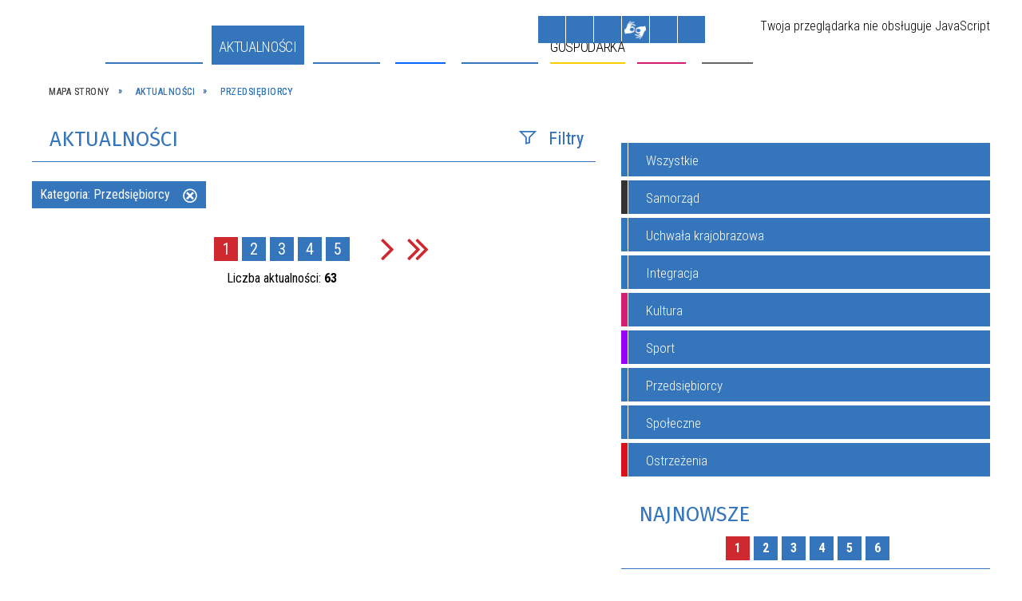

--- FILE ---
content_type: text/html; charset=utf-8
request_url: https://i-kolobrzeg.pl/aktualnosci-33-przedsiebiorcy.html
body_size: 40113
content:
<!DOCTYPE html>
<html lang="pl"  itemscope="itemscope" itemtype="http://schema.org/WebPage" xmlns="http://www.w3.org/1999/xhtml">
    <head>
        <!-- METAS - - - - - - - - - - - - - - - - - - - - - - - - - - - - - -->
        <title itemprop="name">Aktualności - UM Kołobrzeg</title>
<meta http-equiv="Content-Type" content="text/html; charset=utf-8">
	<meta name="title" content="Aktualności - UM Kołobrzeg">
	<meta name="description" content="UM Kołobrzeg">
	<meta name="keywords" content="UM Kołobrzeg">
	<meta name="author" content="CONCEPT Intermedia www.sam3.pl">
	<meta name="robots" content="index, follow">
        <meta name="viewport" content="width=device-width" >        
        
        <!-- EXTERNALS - - - - - - - - - - - - - - - - - - - - - - - - - - - -->		
        <link rel="shortcut icon" href="/themes/skin_01/images/favicon.ico" >
        <link rel="alternate" type="application/rss+xml"  title="RSS 2.0" href="https://i-kolobrzeg.pl/aktualnosci.xml">
		
		
    <link rel="manifest" href="/themes/skin_01/manifest.json?v=1.0.0">
    <link rel="apple-touch-icon" href="/themes/skin_01/images/apple-touch-icon.png">

		
        	<link rel="stylesheet" type="text/css" media="all" href="/themes/skin_01/css/common.css">
	<link rel="stylesheet" type="text/css" media="all" href="/css/concept.gallery.css">
	<link rel="stylesheet" type="text/css" media="all" href="/css/_global.css">
	<link rel="stylesheet" type="text/css" media="all" href="/wcag_video_player/ableplayer.min.css">
	<link rel="stylesheet" type="text/css" media="all" href="/css/icons_library.css">
	<link rel="stylesheet" type="text/css" media="screen" href="/css/smoothness/jquery-ui-1.9.2.custom.min.css">
	<link rel="stylesheet" type="text/css" media="screen" href="/js/fancyBox/jquery.fancybox.css">
	<link rel="stylesheet" type="text/css" media="print" href="/css/print_strona.css">
	<link rel="stylesheet" type="text/css" media="all" href="/themes/skin_01/css/responsive.css">
	<link rel="stylesheet" type="text/css" media="all" href="/themes/skin_01/css/_multisite.css">
	<link rel="stylesheet" type="text/css" media="all" href="/css/concept-carousel.css">

        <!-- JAVASCRIPTS - - - - - - - - - - - - - - - - - - - - - - - - - - -->
                <script src="/js/jquery/jquery-1.12.4.min.js"></script>
        <script src="/js/jquery/jquery-3.1.1.min.js"></script>
        <script src="/js/jquery/jquery-ui-1.9.2.custom.min.js"></script>
        <script src="/js/hammer.min.js"></script>
        <script src="/js/whcookies.min.js" ></script>
        <script src="/js/jquery/jquery.ui.datepicker.min.js"></script> 
        <script src="/js/jquery/jquery-ui-timepicker-addon.min.js"></script> 
    
        
        <script>
//<![CDATA[
document.write("<style>.zajawka { visibility: hidden; }</style>");
//]]>
</script>
        <!-- cdn for modernizr, if you haven't included it already -->
        <!-- script src="http://cdn.jsdelivr.net/webshim/1.12.4/extras/modernizr-custom.js"></script -->
        <!-- polyfiller file to detect and load polyfills -->
        <!-- script src="http://cdn.jsdelivr.net/webshim/1.12.4/polyfiller.js"></script -->

                <script>
        function get_upload_image_size(dimension)
        {
        if($dimension == 'x')
        return 277;
        else
        return 185;
        }
        </script>
        
        <script src="/js/../themes/skin_01/js/multisite.js"></script>
<script src="/js/menu.min.js"></script>
<script src="/js/functions.js"></script>
<script src="/js/jquery/concept-rotator.js"></script>
<script src="/js/jquery/jquery.easing.1.3.js"></script>
<script src="/js/gsap/TweenMax.min.js"></script>
<script src="/js/gsap/plugins/ScrollToPlugin.min.js"></script>
<script src="/js/gsap/plugins/CSSPlugin.min.js"></script>
<script src="/js/gsap/easing/EasePack.min.js"></script>
<script src="/js/concept.gallery.js?ver=3.0"></script>
<script src="/js/akceslab-ytplayer.js"></script>
<script src="/wcag_video_player/ableplayer.min.js"></script>
<script src="/wcag_video_player/thirdparty/js.cookie.js"></script>
<script src="/ServiceManager_skin_01.js"></script>
<script src="/js/concept_carousel_v1_0.js"></script>
		
        <meta name=”deklaracja-dostępności” content=”/deklaracja_dostepnosci.html”>
    </head>
        <body class="module-aktualnosci action-pager">
       
                <div class="page_title" style="display: none">
            UM Kołobrzeg - i-kolobrzeg.pl
<br><span class="data">Wygenerowano:&nbsp;28-01-2026</span>        </div>
        
        <h1 hidden>UM Kołobrzeg - i-kolobrzeg.pl
</h1>

        <div id="page_content">       
            <div id="overlay" onclick="clear_other_mobile_active_elements();toggle_body_overflow();"></div>
            <div id="page_container">                <table role="presentation" id="table_1" class="sekcja-paneli" style="width: 100%;">
<tbody>	<tr>
		<td id="PAN_HEAD" class="panel">
			<div>
<div class="wcag_links">
	<div class="links">
		<div class="hidden">
			<a href="#content" data-offset="-300" class="scroll_to">Przejdź do treści</a>
		</div>
		
		<div class="hidden"><div tabindex="0" onclick="jQuery('body').scrollTo('*[id^=\'search_comn_\']'); jQuery('*[id^=\'search_comn_\']').val('').focus();">Przejdź do Wyszukiwarki</div></div>
		<div class="hidden"><a class="mapa_strony" tabindex="0" href="/mapa_strony.html">Przejdź do mapy strony</a></div>
		<div class="hidden"><div tabindex="0" onclick="jQuery('body').scrollTo('*[id^=\'mainMenu_\']'); jQuery(':focusable', jQuery('*[id^=\'mainMenu_\']'))[0].focus();">Przejdź do Menu</div></div>
	</div>
</div>

<script>
	jQuery('.scroll_to').css('cursor' , 'pointer').click(function () {
	var target = jQuery(this).attr('href');
	jQuery('html, body').animate({
	scrollTop: jQuery(target).offset().top -140
	}, 1000);
	});
</script>



        
	

    <div class="miejsce-banerowe logo_w_naglowku " >
        <div class="pole-banerowe noprint" style="flex-grow: 1; " >
<a href="/" target="_self"><img src="/uploads/pub/img_files/img_19753/logo.png" alt="" loading="lazy" title="" onclick="jQuery.ajax({
	type:'POST',
	url:'/banery/click/id/19753.html',
	dataType:'html'})"><span class="baner_title" style="display:none;">logo w nagłówku</span></a></div>
<div class="noprint pole-banerowe">
<script>
    (function(d){
      var s = d.createElement("script");
      /* uncomment the following line to override default position*/
      /* s.setAttribute("data-position", 3);*/
      /* uncomment the following line to override default size (values: small, large)*/
      /* s.setAttribute("data-size", "small");*/
      /* uncomment the following line to override default language (e.g., fr, de, es, he, nl, etc.)*/
      /* s.setAttribute("data-language", "language");*/
      /* uncomment the following line to override color set via widget (e.g., #053f67)*/
       s.setAttribute("data-color", "#3476bc");
      /* uncomment the following line to override type set via widget (1=person, 2=chair, 3=eye, 4=text)*/
      /* s.setAttribute("data-type", "1");*/
      /* s.setAttribute("data-statement_text:", "Our Accessibility Statement");*/
      /* s.setAttribute("data-statement_url", "http://www.example.com/accessibility")";*/
      /* uncomment the following line to override support on mobile devices*/
      /* s.setAttribute("data-mobile", true);*/
      /* uncomment the following line to set custom trigger action for accessibility menu*/
      /* s.setAttribute("data-trigger", "triggerId")*/
      s.setAttribute("data-account", "MsFIrZrGxc");
      s.setAttribute("src", "https://cdn.userway.org/widget.js");
      (d.body || d.head).appendChild(s);
    })(document)
    </script>
    <noscript>Please ensure Javascript is enabled for purposes of <a href="https://userway.org">website accessibility</a></noscript>
  
</div>
        </div>




    <div class="miejsce-banerowe logo_docked " >
        <div class="pole-banerowe noprint" style="flex-grow: 1; " >
<a href="/" target="_self"><img src="/uploads/pub/img_files/img_19789/docked.png" alt="" loading="lazy" title="" onclick="jQuery.ajax({
	type:'POST',
	url:'/banery/click/id/19789.html',
	dataType:'html'})"><span class="baner_title" style="display:none;">logo male</span></a></div>
        </div>




    <div class="miejsce-banerowe pogoda_w_naglowku " >
        <div class="noprint pole-banerowe">
<div id="inpl-weather-main" data-icT="2" data-cId="14259" data-clBg="ffffff" data-clTxt="000000" data-clLink="000000" data-txtDesc="0" data-fTemp="0" data-crPs="0" data-crWind="0" data-fr="0" data-wdh="300" data-hIf="400" data-d="//widgets.interia.pl" style="position:relative;width:300px;background-color:#ffffff">
<div id="inpl-weather-links" style="background-color:#ffffff; padding:5px 0px 15px;text-align:center">
   <a id="wlHbh" style="color:#000000;font-size:13px;padding-right:24px;text-decoration:none;" href="https://pogoda.interia.pl/prognoza-szczegolowa-kolobrzeg,cId,14259" title="Kołobrzeg - prognoza pogody" >Godzina po godzinie </a>
   <a id="wlfr" style="color:#000000;font-size:13px;text-decoration:none;" href="https://pogoda.interia.pl/prognoza-dlugoterminowa-kolobrzeg,cId,14259" title="Kołobrzeg - prognoza pogody" >Na 45 dni</a>
 </div>
 </div><script>
   (function(d, t, i) {
        if (d.getElementById(i)) return;
            var f = d.getElementsByTagName(t)[0], js = d.createElement(t); 
            js.id = i; js.src = "//w.iplsc.com/widget/weather.jssc";
            f.parentNode.appendChild(js);
     }(document, "script", "widget-js"));
 </script>
</div>
        </div>


<script>
    function toggleGlobalPause()
    {
        globalPause = !globalPause;
        jQuery("#hyperss .slide-image").toggleClass("stopped");
        jQuery(".stop-anim").toggleClass("play");

        var x = jQuery(".stop-anim").text();

        if (x == 'Wznów animacje') {
            jQuery(".stop-anim").text("Zatrzymaj animacje");
            jQuery(".stop-anim").attr("title", "Zatrzymaj animacje");
        } else {
            jQuery(".stop-anim").text("Wznów animacje");
            jQuery(".stop-anim").attr("title", "Wznów animacje");
        }
    }
</script>	

<div class="accesible" >
   <div class="stop-anim" title="Zatrzymaj animacje" tabindex="0" onclick="toggleGlobalPause();">Zatrzymaj animacje</div>
        <div class="wheelchair" title="Informacje o dostępności" onclick="location = ('https://i-kolobrzeg.pl/strona-1-informacje_o_dostepnosci.html');"></div>
    <div class="deklaracja_dostep" title="Deklaracja dostępności" onclick="location = ('https://i-kolobrzeg.pl/deklaracja_dostepnosci.html');"></div>
    <div class="deaf" title="Informacje dla niesłyszących" onclick="location = ('https://i-kolobrzeg.pl/strona-2-informacje_dla_nieslyszacych.html');"></div>
    <div class="contrast" title="Informacje o kontraście" onclick="location = ('https://i-kolobrzeg.pl/strona-3-informacja_o_kontrascie.html');"></div>
            <div class="notifications" title="Powiadomienia" onclick="showModalBox('<img style=\'\' alt=\'\' src=\'/uploads/wpns/portal_1/mask192_04013b6953425eaac4b7f347956cd5d4e90bf7f0.png\'><br/>Jeśli chcesz otrzymywać powiadomienia o najważniejszych wydarzeniach, nowościach i ostrzeżeniach, kliknij poniżej:<br/><br/><span class=\'button\' onclick=\'pnPopup();\'>Włącz powiadomienia</span>');"></div>
    </div>



    <div class="miejsce-banerowe bip_w_naglowku " >
        <div class="pole-banerowe noprint" style="flex-grow: 1; " >
<a href="http://bip.um.kolobrzeg.pl/" target="_blank"><img src="/uploads/pub/img_files/img_19788/bip.png" alt=" - kliknięcie spowoduje otwarcie nowego okna" loading="lazy" title="BIP" onclick="jQuery.ajax({
	type:'POST',
	url:'/banery/click/id/19788.html',
	dataType:'html'})"><span class="baner_title" style="display:none;">BIP w nagłówku</span></a></div>
        </div>


<section class="component wyszukiwarka-wrapper " >

            <header class="belka hidden-wcag">
            <h2 class="title"><span>Wyszukiwarka</span></h2>
        </header>
    
    <div class="comn-wyszukiwarka" role="search">
        
        
        <div id="search_box_comn_srch_09a036a46b68b9f7109b0eaf7f618e4e">
            <span class="warning show-delayed">Twoja przeglądarka nie obsługuje JavaScript</span>
        </div>

        <div class="cl"></div>
    </div>

    <script>
//<![CDATA[
jQuery.ajax({
	type:'POST',
	url:'/Common/getSearchAllForm/disp/none/hash_id/comn_srch_09a036a46b68b9f7109b0eaf7f618e4e.html',
	dataType:'html',
	success:function(data, textStatus){jQuery('#search_box_comn_srch_09a036a46b68b9f7109b0eaf7f618e4e').html(data);},
	complete:function(XMLHttpRequest, textStatus){wcagstinks(jQuery("#adv_form")); updateAdvSearchWidth(); jQuery("#adv_form");}})
//]]>
</script>
</section>
<div class="cl"></div>
<nav class="glowneMenu" data-component-name="comn_mainmenu" id="mainMenu_3349e22706cd5cfa3ebf84ae9517639e-wrapper" aria-labelledby="mainMenu_3349e22706cd5cfa3ebf84ae9517639e-label">   
    <h2 id="mainMenu_3349e22706cd5cfa3ebf84ae9517639e-label" class="hidden-wcag">Menu główne 1</h2>
    <div class="okazja_top2"></div>
    <div class="okazja_top3"></div>
    		
				
        <ul class="mainMenu " id="comn_3349e22706cd5cfa3ebf84ae9517639e">
         <li class="block block_nr_1" id="comn_3349e22706cd5cfa3ebf84ae9517639e_pos_1" data-color="#3575BC">
<a target="_self" class="menu-level-1 no-submenu" style="color:#fff; border-color:#3575BC; background: #3575BC;" href="/"><span class="menu_select_left" style="background:#3575BC;"></span><span class="menu_select_right" style="background:#3575BC;"></span><span class="menu_select_bottom" style="background:#3575BC;"></span><span style="background:#3575BC;" class="tytul_menu">Strona główna</span></a>
</li> <li class="block block_nr_2" id="comn_3349e22706cd5cfa3ebf84ae9517639e_pos_2" data-color="#3476bc">
<a target="_self" class="menu-level-1 no-submenu" style="color:#fff; border-color:#3476bc; background: #3476bc;" href="/aktualnosci-lista.html"><span class="menu_select_left" style="background:#3476bc;"></span><span class="menu_select_right" style="background:#3476bc;"></span><span class="menu_select_bottom" style="background:#3476bc;"></span><span style="background:#3476bc;" class="tytul_menu">Aktualności</span></a>
</li> <li class="block block_nr_3" id="comn_3349e22706cd5cfa3ebf84ae9517639e_pos_3" data-color="#3575BC">
<a target="_self" class="menu-level-1 with-submenu" style="color:#fff; border-color:#3575BC; background: #3575BC;" href="/strona-3440-smart_city.html"><span class="menu_select_left" style="background:#3575BC;"></span><span class="menu_select_right" style="background:#3575BC;"></span><span class="menu_select_bottom" style="background:#3575BC;"></span><span style="background:#3575BC;" class="tytul_menu">Smart City</span></a>
<span class="main-menu-toggler" onclick="mainMenuTogglePosition(this);"></span><div class="sub-block-menu js-display-none" style="height: 0; background: #3575BC; border-color: #3575BC; ">
<h2 style="border-bottom-color: #3575BC;  background-color: #3575BC; ">Smart City</h2>
<ul class="level-1-wrapper">
<li class="level-1" style="color:#fff; background-color: #3575BC;"><a target="_self" class="menu-level-2" style="" href="/strona-3540-aplikacja_mmieszkaniec.html"><span class="label" style="background: #3575BC; border-color: #3575BC;" title=""></span>Aplikacja mMieszkaniec</a><div class="extra-box"><div><div class="zajawka port_zaj "><a target="_self" href="/strona-3540-aplikacja_mmieszkaniec.html"><span class="box-left" style="width: 277px;">
    <img alt="Aplikacja mMieszkaniec" loading="lazy" width="277" height="185" src="/uploads/pub/strony/strona_3540/zajawki/thumb_677b2ba6d021eff6424c8e38c00f2bc6184d4ec8.png">
</span>

<span class="box-right">
     
  <span class="title">    
    <span class="etykieta_zajawka">      
    	<span class="label" style="background: #3575BC; border-color: #3575BC;" title=""></span>      
    </span>    
    Aplikacja mMieszkaniec    
  </span>
  <span class="tresc">
    Całe miasto w jednym miejscu - pobierz aplikację mMieszkaniec i bądź na bieżąco.  
  </span>

  <span class="zajawka_click">
    kliknij, aby przejść do dalszej części informacji
  </span>

</span>
</a></div></div></div></li><li class="level-1" style="color:#fff; background-color: #3575BC; "><a target="_blank" class="menu-level-2" style="" href="/strona-3441-strategia_smart_city.html"><span class="label" style="background: #3575BC; border-color: #3575BC;" title=""></span>Strategia SMART CITY</a><div class="extra-box"><div><div class="zajawka port_zaj non_tresc"><a target="_blank" href="/strona-3441-strategia_smart_city.html"><span class="box-left" style="width: 277px;">
    <img alt="Strategia SMART CITY" loading="lazy" width="277" height="185" src="/uploads/pub/strony/strona_3441/zajawki/thumb_e2b3269d9502a707e0280f319b0a17019acc8931.png">
</span>

<span class="box-right">
     
  <span class="title">    
    <span class="etykieta_zajawka">      
    	<span class="label" style="background: #3575BC; border-color: #3575BC;" title=""></span>      
    </span>    
    Strategia SMART CITY    
  </span>
  <span class="tresc">
    
  </span>

  <span class="zajawka_click">
    kliknij, aby przejść do dalszej części informacji
  </span>

</span>
</a></div></div></div></li><li class="level-1" style="color:#fff; background-color: #3575BC; "><a target="_blank" class="menu-level-2" style="" href="/strona-3442-kolobrzeska_karta_mieszkanca.html"><span class="label" style="background: #3575BC; border-color: #3575BC;" title=""></span>Kołobrzeska Karta Mieszkańca</a><div class="extra-box"><div><div class="zajawka port_zaj non_tresc"><a target="_blank" href="/strona-3442-kolobrzeska_karta_mieszkanca.html"><span class="box-left" style="width: 277px;">
    <img alt="Kołobrzeska Karta Mieszkańca" loading="lazy" width="277" height="185" src="/uploads/pub/strony/strona_3442/zajawki/thumb_4808f6e9886ad60d0fbf9b7eadb3d946a92cb8ae.png">
</span>

<span class="box-right">
     
  <span class="title">    
    <span class="etykieta_zajawka">      
    	<span class="label" style="background: #3575BC; border-color: #3575BC;" title=""></span>      
    </span>    
    Kołobrzeska Karta Mieszkańca    
  </span>
  <span class="tresc">
    
  </span>

  <span class="zajawka_click">
    kliknij, aby przejść do dalszej części informacji
  </span>

</span>
</a></div></div></div></li><li class="level-1" style="color:#fff; background-color: #3575BC; "><a target="_blank" class="menu-level-2" style="" href="/strona-3443-aplikacja_kolobrzeg_re_generacja.html"><span class="label" style="background: #3575BC; border-color: #3575BC;" title=""></span>Aplikacja KOŁOBRZEG RE:GENERACJA</a><div class="extra-box"><div><div class="zajawka port_zaj non_tresc"><a target="_blank" href="/strona-3443-aplikacja_kolobrzeg_re_generacja.html"><span class="box-left" style="width: 277px;">
    <img alt="Aplikacja KOŁOBRZEG RE:GENERACJA" loading="lazy" width="277" height="185" src="/uploads/pub/strony/strona_3443/zajawki/thumb_c851249dfb6b9ae06c38f91f53418bca4ad7564a.png">
</span>

<span class="box-right">
     
  <span class="title">    
    <span class="etykieta_zajawka">      
    	<span class="label" style="background: #3575BC; border-color: #3575BC;" title=""></span>      
    </span>    
    Aplikacja KOŁOBRZEG RE:GENERACJA    
  </span>
  <span class="tresc">
    
  </span>

  <span class="zajawka_click">
    kliknij, aby przejść do dalszej części informacji
  </span>

</span>
</a></div></div></div></li><li class="level-1" style="color:#fff; background-color: #3575BC; "><a target="_blank" class="menu-level-2" style="" href="/strona-3445-otwarte_dane.html"><span class="label" style="background: #3575BC; border-color: #3575BC;" title=""></span>Otwarte Dane</a><div class="extra-box"><div><div class="zajawka port_zaj non_tresc"><a target="_blank" href="/strona-3445-otwarte_dane.html"><span class="box-left" style="width: 277px;">
    <img alt="Otwarte Dane" loading="lazy" width="277" height="185" src="/uploads/pub/strony/strona_3445/zajawki/thumb_9a65ca2198cbe2e440663adcc1868dfd66d6949d.jpg">
</span>

<span class="box-right">
     
  <span class="title">    
    <span class="etykieta_zajawka">      
    	<span class="label" style="background: #3575BC; border-color: #3575BC;" title=""></span>      
    </span>    
    Otwarte Dane    
  </span>
  <span class="tresc">
    
  </span>

  <span class="zajawka_click">
    kliknij, aby przejść do dalszej części informacji
  </span>

</span>
</a></div></div></div></li><li class="level-1" style="color:#fff; background-color: #3575BC; "><a target="_blank" class="menu-level-2" style="" href="/strona-3446-hackathon.html"><span class="label" style="background: #3575BC; border-color: #3575BC;" title=""></span>Hackathon</a><div class="extra-box"><div><div class="zajawka port_zaj non_tresc"><a target="_blank" href="/strona-3446-hackathon.html"><span class="box-left" style="width: 277px;">
    <img alt="Hackathon" loading="lazy" width="277" height="185" src="/uploads/pub/strony/strona_3446/zajawki/thumb_b44ac4840cfb02d39c630d066fb35b2a2e26b3a4.png">
</span>

<span class="box-right">
     
  <span class="title">    
    <span class="etykieta_zajawka">      
    	<span class="label" style="background: #3575BC; border-color: #3575BC;" title=""></span>      
    </span>    
    Hackathon    
  </span>
  <span class="tresc">
    
  </span>

  <span class="zajawka_click">
    kliknij, aby przejść do dalszej części informacji
  </span>

</span>
</a></div></div></div></li><li class="level-1" style="color:#fff; background-color: #3575BC; "><a target="_blank" class="menu-level-2" style="" href="/strona-3447-system_informacji_przestrzennej.html"><span class="label" style="background: #3575BC; border-color: #3575BC;" title=""></span>System Informacji Przestrzennej</a><div class="extra-box"><div><div class="zajawka port_zaj non_tresc"><a target="_blank" href="/strona-3447-system_informacji_przestrzennej.html"><span class="box-left" style="width: 277px;">
    <img alt="System Informacji Przestrzennej" loading="lazy" width="277" height="185" src="/uploads/pub/strony/strona_3447/zajawki/thumb_18e64db2d308bd43c45a3e550ee5925cae8e1c36.png">
</span>

<span class="box-right">
     
  <span class="title">    
    <span class="etykieta_zajawka">      
    	<span class="label" style="background: #3575BC; border-color: #3575BC;" title=""></span>      
    </span>    
    System Informacji Przestrzennej    
  </span>
  <span class="tresc">
    
  </span>

  <span class="zajawka_click">
    kliknij, aby przejść do dalszej części informacji
  </span>

</span>
</a></div></div></div></li><li class="level-1" style="color:#fff; background-color: #3575BC; "><a target="_blank" class="menu-level-2" style="" href="/strona-3448-budzet_obywatelski.html"><span class="label" style="background: #3575BC; border-color: #3575BC;" title=""></span>Budżet Obywatelski</a><div class="extra-box"><div><div class="zajawka port_zaj non_tresc"><a target="_blank" href="/strona-3448-budzet_obywatelski.html"><span class="box-left" style="width: 277px;">
    <img alt="Budżet Obywatelski miasta Kołobrzeg" loading="lazy" width="277" height="185" src="/uploads/pub/strony/strona_3448/zajawki/thumb_35d95c4034a7f4893c8a1e519d898529a1d3824e.jpg">
</span>

<span class="box-right">
     
  <span class="title">    
    <span class="etykieta_zajawka">      
    	<span class="label" style="background: #3575BC; border-color: #3575BC;" title=""></span>      
    </span>    
    Budżet Obywatelski    
  </span>
  <span class="tresc">
    
  </span>

  <span class="zajawka_click">
    kliknij, aby przejść do dalszej części informacji
  </span>

</span>
</a></div></div></div></li><li class="level-1" style="color:#fff; background-color: #3575BC; "><a target="_self" class="menu-level-2" style="" href="/strona-3464-blockchain.html"><span class="label" style="background: #3575BC; border-color: #3575BC;" title=""></span>Blockchain</a><div class="extra-box"><div><div class="zajawka port_zaj non_tresc"><a target="_self" href="/strona-3464-blockchain.html"><span class="box-left" style="width: 277px;">
    <img alt="" loading="lazy" width="277" height="185" src="/uploads/pub/strony/strona_3464/zajawki/thumb_12bfdf394ac46fa1f034616fc2f2da7db558a749.png">
</span>

<span class="box-right">
     
  <span class="title">    
    <span class="etykieta_zajawka">      
    	<span class="label" style="background: #3575BC; border-color: #3575BC;" title=""></span>      
    </span>    
    Blockchain    
  </span>
  <span class="tresc">
    
  </span>

  <span class="zajawka_click">
    kliknij, aby przejść do dalszej części informacji
  </span>

</span>
</a></div></div></div></li></ul><div class="extra-content"><div class="extra-box"><div class="zajawka port_zaj "><a target="_self" href="/strona-3440-smart_city.html"><span class="box-left" style="width: 277px;">
    <img alt="Strategia Smart City miasta Kołobrzeg" loading="lazy" width="277" height="185" src="/uploads/pub/strony/strona_3440/zajawki/thumb_55d51731913b002a81ff0c62e6d6969bad76276a.png">
</span>

<span class="box-right">
     
  <span class="title">    
    <span class="etykieta_zajawka">      
    	<span class="label" style="background: #3575BC; border-color: #3575BC;" title=""></span>      
    </span>    
    Smart City    
  </span>
  <span class="tresc">
    W lutym 2020 roku Miasto Kołobrzeg zainicjowało proces prac nad Strategią Smart City miasta Kołobrzeg. Pierwszy etap prac polegał na zdiagnozowaniu problemów i potencjałów miasta. Przeprowadzone zostały analizy i zrealizowane wywiady telefoniczne oraz...
  </span>

  <span class="zajawka_click">
    kliknij, aby przejść do dalszej części informacji
  </span>

</span>
</a></div>
</div></div><div tabindex="0" class="sub-menu-closer" id="submenu-closer-comn_3349e22706cd5cfa3ebf84ae9517639e_pos_3" style="color: #3575BC; "></div></div>
                                        <script>
                        var el_comn_3349e22706cd5cfa3ebf84ae9517639e_pos_3 = document.getElementById("comn_3349e22706cd5cfa3ebf84ae9517639e_pos_3");
                        mouseMenuNavigation(el_comn_3349e22706cd5cfa3ebf84ae9517639e_pos_3, "comn_3349e22706cd5cfa3ebf84ae9517639e_pos_3", 1);
                    </script>
            
                    </li> <li class="block block_nr_4" id="comn_3349e22706cd5cfa3ebf84ae9517639e_pos_4" data-color="#0066FF">
<a target="_self" class="menu-level-1 with-submenu" style="color:#fff; border-color:#0066FF; background: #0066FF;" href="/strona-13-turystyka.html"><span class="menu_select_left" style="background:#0066FF;"></span><span class="menu_select_right" style="background:#0066FF;"></span><span class="menu_select_bottom" style="background:#0066FF;"></span><span style="background:#0066FF;" class="tytul_menu">Turysta</span></a>
<span class="main-menu-toggler" onclick="mainMenuTogglePosition(this);"></span><div class="sub-block-menu js-display-none" style="height: 0; background: #0066FF; border-color: #0066FF; ">
<h2 style="border-bottom-color: #0066FF;  background-color: #0066FF; ">Turysta</h2>
<ul class="level-1-wrapper">
<li class="level-1" style="color:#fff; background-color: #0066FF;"><a target="_self" class="menu-level-2" style="" href="/strona-3407-symbolika_miasta.html"><span class="label" style="background: #0066FF; border-color: #0066FF;" title=""></span>Symbolika Miasta</a><div class="extra-box"><div><div class="zajawka port_zaj "><a target="_self" href="/strona-3407-symbolika_miasta.html"><span class="box-left" style="width: 277px;">
    <img alt="symbole miasta Kołobrzeg herb, flaga, hejnał" loading="lazy" width="277" height="185" src="/uploads/pub/strony/strona_3407/zajawki/thumb_ec51d48cabe15fd0489c74d38b56130c3686adda.jpg">
</span>

<span class="box-right">
     
  <span class="title">    
    <span class="etykieta_zajawka">      
    	<span class="label" style="background: #0066FF; border-color: #0066FF;" title=""></span>      
    </span>    
    Symbolika Miasta    
  </span>
  <span class="tresc">
    Wszystkie znaki heraldyczne umieszczono na jednej tarczy, podzielonej pionowo na dwie części. Na polu prawym widnieje mitra i pastorały, natomiast po lewej stronie - panew, haki, wieże (baszty) i dwa łabędzie.
  </span>

  <span class="zajawka_click">
    kliknij, aby przejść do dalszej części informacji
  </span>

</span>
</a></div></div></div></li><li class="level-1" style="color:#fff; background-color: #0066FF; "><a target="_blank" class="menu-level-2" style="" href="/strona-3355-portal_dla_turysty.html"><span class="label" style="background: #0066FF; border-color: #0066FF;" title=""></span>Portal dla TURYSTY</a><div class="extra-box"><div><div class="zajawka port_zaj "><a target="_blank" href="/strona-3355-portal_dla_turysty.html"><span class="box-left" style="width: 277px;">
    <img alt="kolobrzegEU" loading="lazy" width="277" height="185" src="/uploads/pub/strony/strona_3355/zajawki/thumb_d36b6a60667233b83b9742ba0686dabf91e70b19.jpg">
</span>

<span class="box-right">
     
  <span class="title">    
    <span class="etykieta_zajawka">      
    	<span class="label" style="background: #0066FF; border-color: #0066FF;" title=""></span>      
    </span>    
    Portal dla TURYSTY    
  </span>
  <span class="tresc">
    Kołobrzeg jest największym i najpiękniejszym polskim uzdrowiskiem o niezrównanym uroku i bogatej historii... poznaj nasze miasto... wejdź na kolobrzeg.eu
  </span>

  <span class="zajawka_click">
    kliknij, aby przejść do dalszej części informacji
  </span>

</span>
</a></div></div></div></li><li class="level-1" style="color:#fff; background-color: #0066FF; "><a target="_blank" class="menu-level-2" style="" href="/strona-3378-mapa_miasta.html"><span class="label" style="background: #0066FF; border-color: #0066FF;" title=""></span>Mapa Miasta</a><div class="extra-box"><div><div class="zajawka port_zaj "><a target="_blank" href="/strona-3378-mapa_miasta.html"><span class="box-left" style="width: 277px;">
    <img alt="Mapa Miasta" loading="lazy" width="277" height="185" src="/uploads/pub/strony/strona_3378/zajawki/thumb_b73577cbde0e8595e811d72cddcbcff7319cc77a.jpg">
</span>

<span class="box-right">
     
  <span class="title">    
    <span class="etykieta_zajawka">      
    	<span class="label" style="background: #0066FF; border-color: #0066FF;" title=""></span>      
    </span>    
    Mapa Miasta    
  </span>
  <span class="tresc">
    Wszystko w jednym miejscu - atrakcje, baza noclegowa, kultura, gastronomia, itd...
  </span>

  <span class="zajawka_click">
    kliknij, aby przejść do dalszej części informacji
  </span>

</span>
</a></div></div></div></li><li class="level-1" style="color:#fff; background-color: #0066FF; "><a target="_self" class="menu-level-2" style="" href="/strona-3377-aplikacja_mobilna_kolobrzeg_re_generacja.html"><span class="label" style="background: #0066FF; border-color: #0066FF;" title=""></span>Aplikacja mobilna KOŁOBRZEG RE:GENERACJA</a><div class="extra-box"><div><div class="zajawka port_zaj "><a target="_self" href="/strona-3377-aplikacja_mobilna_kolobrzeg_re_generacja.html"><span class="box-left" style="width: 277px;">
    <img alt="Aplikacja mobilna KOŁOBRZEG RE:GENERACJA" loading="lazy" width="277" height="185" src="/uploads/pub/strony/strona_3377/zajawki/thumb_e801928b74b321375ca221d374c3b36d2a70e70c.jpg">
</span>

<span class="box-right">
     
  <span class="title">    
    <span class="etykieta_zajawka">      
    	<span class="label" style="background: #0066FF; border-color: #0066FF;" title=""></span>      
    </span>    
    Aplikacja mobilna KOŁOBRZEG RE:GENERACJA    
  </span>
  <span class="tresc">
    To propozycja aktywnego przemierzania jednego z najpopularniejszych miast nadbałtyckich....
  </span>

  <span class="zajawka_click">
    kliknij, aby przejść do dalszej części informacji
  </span>

</span>
</a></div></div></div></li><li class="level-1" style="color:#fff; background-color: #0066FF; "><a target="_blank" class="menu-level-2" style="" href="/strona-3357-trasy.html"><span class="label" style="background: #0066FF; border-color: #0066FF;" title=""></span>Trasy</a><div class="extra-box"><div><div class="zajawka port_zaj "><a target="_blank" href="/strona-3357-trasy.html"><span class="box-left" style="width: 277px;">
    <img alt="szlaki turystyczne" loading="lazy" width="277" height="185" src="/uploads/pub/strony/strona_3357/zajawki/thumb_23f5b50d788e84e7a484b40fe46c192e6ad72c83.jpg">
</span>

<span class="box-right">
     
  <span class="title">    
    <span class="etykieta_zajawka">      
    	<span class="label" style="background: #0066FF; border-color: #0066FF;" title=""></span>      
    </span>    
    Trasy    
  </span>
  <span class="tresc">
    Kołobrzeg to nadmorska miejscowość bardzo chętnie odwiedzana przez licznych turystów. Tak duże zainteresowanie sprawia, że miasto przygotowuje liczne atrakcje, rozrywki oraz formy spędzania czasu dla przyjezdnych.
  </span>

  <span class="zajawka_click">
    kliknij, aby przejść do dalszej części informacji
  </span>

</span>
</a></div></div></div></li><li class="level-1" style="color:#fff; background-color: #0066FF; "><a target="_self" class="menu-level-2" style="" href="/strona-3365-oplata_uzdrowiskowa.html"><span class="label" style="background: #0066FF; border-color: #0066FF;" title=""></span>Opłata Uzdrowiskowa</a><div class="extra-box"><div><ul class="tiled-list" id="port_071cb5e571b04b3bca5732b926999df5-switcher">
    <li class="tile-wrapper" id="port_071cb5e571b04b3bca5732b926999df5-0" ><a target="_self" style="color:#fff; background: #0066FF;" href="/strona-3366-informacje_dla_turystow.html">Informacje dla turystów</a><div class="menu-extra-zaj" style="display: none;"><div class="zajawka port_zaj "><a target="_self" href="/strona-3366-informacje_dla_turystow.html"><span class="box-left" style="width: 277px;">
    <img alt="Informacje dla turystów" loading="lazy" width="277" height="185" src="/uploads/pub/strony/strona_3366/zajawki/thumb_787ffb1a2ac1820bd9ebcc820dc7c9bb856cf546.jpg">
</span>

<span class="box-right">
     
  <span class="title">    
    <span class="etykieta_zajawka">      
    	<span class="label" style="background: #0066FF; border-color: #0066FF;" title=""></span>      
    </span>    
    Informacje dla turystów    
  </span>
  <span class="tresc">
    Dzięki opłacie uzdrowiskowej miasto pięknieje i jest coraz chętniej odwiedzane przez turystów polskich i zagranicznych. Dokonując zapłaty opłaty uzdrowiskowej przyczyniasz się do: modernizacji ulic, którymi spacerujesz, rozbudowy ścieżek...
  </span>

  <span class="zajawka_click">
    kliknij, aby przejść do dalszej części informacji
  </span>

</span>
</a></div></div></li><li class="tile-wrapper" id="port_071cb5e571b04b3bca5732b926999df5-1" ><a target="_self" style="color:#fff; background: #0066FF;" href="/strona-3421-informacje_dla_obiektow_noclegowych.html">Informacje dla obiektów noclegowych</a><div class="menu-extra-zaj" style="display: none;"><div class="zajawka port_zaj "><a target="_self" href="/strona-3421-informacje_dla_obiektow_noclegowych.html"><span class="box-left" style="width: 277px;">
    <img alt="Informacje dla obiektów noclegowych" loading="lazy" width="277" height="185" src="/uploads/pub/strony/strona_3421/zajawki/thumb_7e071cae7fa55ef32360cec621fa210f0da92f94.jpg">
</span>

<span class="box-right">
     
  <span class="title">    
    <span class="etykieta_zajawka">      
    	<span class="label" style="background: #0066FF; border-color: #0066FF;" title=""></span>      
    </span>    
    Informacje dla obiektów noclegowych    
  </span>
  <span class="tresc">
    Travelhost automatyzuje procesy związane z pobieraniem oraz rozliczaniem opłaty miejscowej i uzdrowiskowej, zarówno po stronie urzędu miasta, jak również inkasenta (przedstawiciela obiektu noclegowego). Dzięki automatycznej wymianie danych (inkasent -...
  </span>

  <span class="zajawka_click">
    kliknij, aby przejść do dalszej części informacji
  </span>

</span>
</a></div></div></li><li class="tile-wrapper" id="port_071cb5e571b04b3bca5732b926999df5-2" ><a target="_self" style="color:#fff; background: #0066FF;" href="/strona-3502-konto_oplaty_uzdrowiskowej.html">Konto opłaty uzdrowiskowej</a><div class="menu-extra-zaj" style="display: none;"><div class="zajawka port_zaj "><a target="_self" href="/strona-3502-konto_oplaty_uzdrowiskowej.html"><span class="box-left" style="width: 277px;">
    <img alt="opłata uzdrowiskowa" loading="lazy" width="277" height="185" src="/uploads/pub/strony/strona_3502/zajawki/thumb_15549a0a6b841c7bb0b1a0c5d35162d007ce4bcb.jpg">
</span>

<span class="box-right">
     
  <span class="title">    
    <span class="etykieta_zajawka">      
    	<span class="label" style="background: #0066FF; border-color: #0066FF;" title=""></span>      
    </span>    
    Konto opłaty uzdrowiskowej    
  </span>
  <span class="tresc">
    Rachunk bankowy Gminy Miasto Kołobrzeg w PKO Bank Polski S.A. O/Koszalin: nr 56 1020 2791 0000 7402 0346 2777 - opłata uzdrowiskowa
  </span>

  <span class="zajawka_click">
    kliknij, aby przejść do dalszej części informacji
  </span>

</span>
</a></div></div></li><li class="tile-wrapper" id="port_071cb5e571b04b3bca5732b926999df5-3" ><a target="_self" style="color:#fff; background: #0066FF;" href="/strona-3422-dokumenty_pozostale_informacje.html">Dokumenty, pozostałe informacje</a><div class="menu-extra-zaj" style="display: none;"><div class="zajawka port_zaj "><a target="_self" href="/strona-3422-dokumenty_pozostale_informacje.html"><span class="box-left" style="width: 277px;">
    <img alt="Dokumenty, pozostałe informacje" loading="lazy" width="277" height="185" src="/uploads/pub/strony/strona_3422/zajawki/thumb_369fba1df3f649a722bd3025307cdbe2ac1a6e7b.jpg">
</span>

<span class="box-right">
     
  <span class="title">    
    <span class="etykieta_zajawka">      
    	<span class="label" style="background: #0066FF; border-color: #0066FF;" title=""></span>      
    </span>    
    Dokumenty, pozostałe informacje    
  </span>
  <span class="tresc">
    Informacja o stawce opłaty uzdrowiskowej, uchwały, upoważnienia, wzory dokumentów, zgłoszenia.
  </span>

  <span class="zajawka_click">
    kliknij, aby przejść do dalszej części informacji
  </span>

</span>
</a></div></div></li><li class="tile-wrapper"></li><li class="tile-wrapper"></li></ul><div class="zajawka port_zaj non_tresc"><a target="_self" href="/strona-3365-oplata_uzdrowiskowa.html"><span class="box-left" style="width: 277px;">
    <img alt="" loading="lazy" width="277" height="185" src="/uploads/pub/strony/strona_3365/zajawki/thumb_c43b4259b867d1967c805d60724e4d15788bb78e.jpg">
</span>

<span class="box-right">
     
  <span class="title">    
    <span class="etykieta_zajawka">      
    	<span class="label" style="background: #0066FF; border-color: #0066FF;" title=""></span>      
    </span>    
    Opłata Uzdrowiskowa    
  </span>
  <span class="tresc">
    
  </span>

  <span class="zajawka_click">
    kliknij, aby przejść do dalszej części informacji
  </span>

</span>
</a></div></div></div></li><li class="level-1" style="color:#fff; background-color: #0066FF; "><a target="_self" class="menu-level-2" style="" href="/strona-3358-kamery_on_line.html"><span class="label" style="background: #0066FF; border-color: #0066FF;" title=""></span>Kamery On-Line</a><div class="extra-box"><div><div class="zajawka port_zaj "><a target="_self" href="/strona-3358-kamery_on_line.html"><span class="box-left" style="width: 277px;">
    <img alt="kamery on-line" loading="lazy" width="277" height="185" src="/uploads/pub/strony/strona_3358/zajawki/thumb_3014b6fbe173a53df07b5d36a81c66d88b2a0164.jpg">
</span>

<span class="box-right">
     
  <span class="title">    
    <span class="etykieta_zajawka">      
    	<span class="label" style="background: #0066FF; border-color: #0066FF;" title=""></span>      
    </span>    
    Kamery On-Line    
  </span>
  <span class="tresc">
    Kołobrzeg - widok na molo oraz widok na Port Jachtowy
  </span>

  <span class="zajawka_click">
    kliknij, aby przejść do dalszej części informacji
  </span>

</span>
</a></div></div></div></li><li class="level-1" style="color:#fff; background-color: #0066FF; "><a target="_blank" class="menu-level-2" style="" href="/strona-3376-kolobrzeg_360.html"><span class="label" style="background: #0066FF; border-color: #0066FF;" title=""></span>Kołobrzeg 360</a><div class="extra-box"><div><div class="zajawka port_zaj "><a target="_blank" href="/strona-3376-kolobrzeg_360.html"><span class="box-left" style="width: 277px;">
    <img alt="Kołobrzeg w pełnej skali" loading="lazy" width="277" height="185" src="/uploads/pub/strony/strona_3376/zajawki/thumb_30428bb3ecb672f0c24e0341a8ed1d0912aa8d79.jpg">
</span>

<span class="box-right">
     
  <span class="title">    
    <span class="etykieta_zajawka">      
    	<span class="label" style="background: #0066FF; border-color: #0066FF;" title=""></span>      
    </span>    
    Kołobrzeg 360    
  </span>
  <span class="tresc">
    Panorama 360 Miasta Kołobrzeg i okolic. Poznaj okolicę i znajdź nocleg.
  </span>

  <span class="zajawka_click">
    kliknij, aby przejść do dalszej części informacji
  </span>

</span>
</a></div></div></div></li><li class="level-1" style="color:#fff; background-color: #0066FF; "><a target="_blank" class="menu-level-2" style="" href="/strona-3380-reduta_bagienna_morast.html"><span class="label" style="background: #0066FF; border-color: #0066FF;" title=""></span>Reduta Bagienna MORAST</a><div class="extra-box"><div><div class="zajawka port_zaj "><a target="_blank" href="/strona-3380-reduta_bagienna_morast.html"><span class="box-left" style="width: 277px;">
    <img alt="reduta bagienna morast" loading="lazy" width="277" height="185" src="/uploads/pub/strony/strona_3380/zajawki/thumb_41795c0322ea41ff9ffeefea483676a85edbe557.jpg">
</span>

<span class="box-right">
     
  <span class="title">    
    <span class="etykieta_zajawka">      
    	<span class="label" style="background: #0066FF; border-color: #0066FF;" title=""></span>      
    </span>    
    Reduta Bagienna MORAST    
  </span>
  <span class="tresc">
    Reduta Bagienna Morast to element fortyfikacji obronnych, która niedawno została wyremontowana według stanu z XIX wieku.
  </span>

  <span class="zajawka_click">
    kliknij, aby przejść do dalszej części informacji
  </span>

</span>
</a></div></div></div></li><li class="level-1" style="color:#fff; background-color: #0066FF; "><a target="_self" class="menu-level-2" style="" href="/strona-3411-muzeum_oreza_polskiego.html"><span class="label" style="background: #0066FF; border-color: #0066FF;" title=""></span>Muzeum Oręża Polskiego</a><div class="extra-box"><div><div class="zajawka port_zaj "><a target="_self" href="/strona-3411-muzeum_oreza_polskiego.html"><span class="box-left" style="width: 277px;">
    <img alt="grafika bój o kołobrzeg" loading="lazy" width="277" height="185" src="/uploads/pub/strony/strona_3411/zajawki/thumb_83ccac99be2d7c671c4275c2b8250ea7ddcbdd74.jpg">
</span>

<span class="box-right">
     
  <span class="title">    
    <span class="etykieta_zajawka">      
    	<span class="label" style="background: #0066FF; border-color: #0066FF;" title=""></span>      
    </span>    
    Muzeum Oręża Polskiego    
  </span>
  <span class="tresc">
    Pierwotnie Muzeum powstało jako muzeum regionalne. Podstawą zbiorów stały się zabytki archeologiczne pochodzące z wykopalisk na terenie wczesnośredniowiecznego Kołobrzegu.
  </span>

  <span class="zajawka_click">
    kliknij, aby przejść do dalszej części informacji
  </span>

</span>
</a></div></div></div></li><li class="level-1" style="color:#fff; background-color: #0066FF; "><a target="_self" class="menu-level-2" style="" href="/strona-3427-solne_bagno.html"><span class="label" style="background: #0066FF; border-color: #0066FF;" title=""></span>Solne bagno</a><div class="extra-box"><div><div class="zajawka port_zaj "><a target="_self" href="/strona-3427-solne_bagno.html"><span class="box-left" style="width: 277px;">
    <img alt="Solne Bagno z gęgawami pełne natury" loading="lazy" width="277" height="185" src="/uploads/pub/strony/strona_3427/zajawki/thumb_5f2902fb5b8870cedd09d3874c17992556abd749.jpg">
</span>

<span class="box-right">
     
  <span class="title">    
    <span class="etykieta_zajawka">      
    	<span class="label" style="background: #0066FF; border-color: #0066FF;" title=""></span>      
    </span>    
    Solne bagno    
  </span>
  <span class="tresc">
    Czy wiesz, że zaledwie 3km od centrum Kołobrzegu znajduje się jedna z najbardziej niezwykłych - bo stworzonych przez naturę ? atrakcji turystycznych Polski?
  </span>

  <span class="zajawka_click">
    kliknij, aby przejść do dalszej części informacji
  </span>

</span>
</a></div></div></div></li></ul><div class="extra-content"><div class="extra-box"><div class="zajawka port_zaj "><a target="_self" href="/strona-13-turystyka.html"><span class="box-left" style="width: 277px;">
    <img alt="kołobrzeskie molo" loading="lazy" width="277" height="185" src="/uploads/pub/strony/strona_13/zajawki/thumb_9214852061caedc645c8d7ed7ec0ec2f4df0580c.jpg">
</span>

<span class="box-right">
     
  <span class="title">    
    <span class="etykieta_zajawka">      
    	<span class="label" style="background: #0066FF; border-color: #0066FF;" title=""></span>      
    </span>    
    Turystyka    
  </span>
  <span class="tresc">
    Kołobrzeg jest największym i najpiękniejszym polskim uzdrowiskiem o niezrównanym uroku i bogatej historii. Główna funkcja miasta turystyczno - uzdrowiskowa uwarunkowana jest doskonałym położeniem u ujścia rzeki Parsęty w sąsiedztwie lasów...
  </span>

  <span class="zajawka_click">
    kliknij, aby przejść do dalszej części informacji
  </span>

</span>
</a></div>
</div></div><div tabindex="0" class="sub-menu-closer" id="submenu-closer-comn_3349e22706cd5cfa3ebf84ae9517639e_pos_4" style="color: #0066FF; "></div></div>
                                        <script>
                        var el_comn_3349e22706cd5cfa3ebf84ae9517639e_pos_4 = document.getElementById("comn_3349e22706cd5cfa3ebf84ae9517639e_pos_4");
                        mouseMenuNavigation(el_comn_3349e22706cd5cfa3ebf84ae9517639e_pos_4, "comn_3349e22706cd5cfa3ebf84ae9517639e_pos_4", 1);
                    </script>
            
                    </li> <li class="block block_nr_5" id="comn_3349e22706cd5cfa3ebf84ae9517639e_pos_5" data-color="#3575BC">
<a target="_self" class="menu-level-1 with-submenu" style="color:#fff; border-color:#3575BC; background: #3575BC;" href="/strona-3346-miasto.html"><span class="menu_select_left" style="background:#3575BC;"></span><span class="menu_select_right" style="background:#3575BC;"></span><span class="menu_select_bottom" style="background:#3575BC;"></span><span style="background:#3575BC;" class="tytul_menu">Mieszkaniec</span></a>
<span class="main-menu-toggler" onclick="mainMenuTogglePosition(this);"></span><div class="sub-block-menu js-display-none" style="height: 0; background: #3575BC; border-color: #3575BC; ">
<h2 style="border-bottom-color: #3575BC;  background-color: #3575BC; ">Mieszkaniec</h2>
<ul class="level-1-wrapper">
<li class="level-1" style="color:#fff; background-color: #3575BC;"><a target="_self" class="menu-level-2" style="" href="/strona-3478-integracja_miasta_z_gmina.html"><span class="label" style="background: #3575BC; border-color: #3575BC;" title=""></span>Integracja miasta z gminą</a><div class="extra-box"><div><ul class="tiled-list" id="port_7b0417602c0550fb801cf20ae8dbbc37-switcher">
    <li class="tile-wrapper" id="port_7b0417602c0550fb801cf20ae8dbbc37-0" ><a target="_self" style="color:#fff; background: #3575BC;" href="/strona-3481-ogloszenie_o_przeprowadzeniu.html">Ogłoszenie o przeprowadzeniu konsultacji w sprawie zmiany granic Gminy Miasto kołobrzeg</a><div class="menu-extra-zaj" style="display: none;"><div class="zajawka port_zaj "><a target="_self" href="/strona-3481-ogloszenie_o_przeprowadzeniu.html"><span class="box-left" style="width: 277px;">
    <img alt="Ogłoszenie o przeprowadzeniu konsultacji w sprawie zmiany granic Gminy Miasto kołobrzeg" loading="lazy" width="277" height="185" src="/uploads/pub/strony/strona_3481/zajawki/thumb_fd4490651ce71b163f46b8a3d675b4a67b6e9d59.png">
</span>

<span class="box-right">
     
  <span class="title">    
    <span class="etykieta_zajawka">      
    	<span class="label" style="background: #3575BC; border-color: #3575BC;" title=""></span>      
    </span>    
    Ogłoszenie o przeprowadzeniu konsultacji w sprawie zmiany granic Gminy Miasto kołobrzeg    
  </span>
  <span class="tresc">
    PREZYDENT MIASTA KOŁOBRZEG zaprasza mieszkańców Miasta Kołobrzeg do udziału w konsultacjach w sprawie zmiany granic Gminy Miasto Kołobrzeg w dniach od 16 stycznia do 14 lutego 2023 r.
  </span>

  <span class="zajawka_click">
    kliknij, aby przejść do dalszej części informacji
  </span>

</span>
</a></div></div></li><li class="tile-wrapper" id="port_7b0417602c0550fb801cf20ae8dbbc37-1" ><a target="_self" style="color:#fff; background: #3575BC;" href="/strona-3479-konsultacje_spoleczne_dotyczace.html">Konsultacje społeczne dotyczące integracji osady Korzyścienko z Kołobrzegiem</a><div class="menu-extra-zaj" style="display: none;"><div class="zajawka port_zaj "><a target="_self" href="/strona-3479-konsultacje_spoleczne_dotyczace.html"><span class="box-left" style="width: 277px;">
    <img alt="Konsultacje" loading="lazy" width="277" height="185" src="/uploads/pub/strony/strona_3479/zajawki/thumb_368284a9c8a5e45d8e5c008b136967f8ba8903b1.png">
</span>

<span class="box-right">
     
  <span class="title">    
    <span class="etykieta_zajawka">      
    	<span class="label" style="background: #3575BC; border-color: #3575BC;" title=""></span>      
    </span>    
    Konsultacje społeczne dotyczące integracji osady Korzyścienko z Kołobrzegiem    
  </span>
  <span class="tresc">
    Od 16 stycznia do 14 lutego 2023 roku zbierane będą Państwa opinie na temat integracji w formie ankiet dystrybuowanych na terenie miasta: w oznaczonych punktach i w Biurze Obsługi Klienta Urzędu Miasta Kołobrzeg.
  </span>

  <span class="zajawka_click">
    kliknij, aby przejść do dalszej części informacji
  </span>

</span>
</a></div></div></li><li class="tile-wrapper" id="port_7b0417602c0550fb801cf20ae8dbbc37-2" ><a target="_self" style="color:#fff; background: #3575BC;" href="/strona-3480-uchwala_w_sprawie_przystapienia_do.html">Uchwała w sprawie przystąpienia do procedury zmiany granic administracyjnych</a><div class="menu-extra-zaj" style="display: none;"><div class="zajawka port_zaj "><a target="_self" href="/strona-3480-uchwala_w_sprawie_przystapienia_do.html"><span class="box-left" style="width: 277px;">
    <img alt="Integracja miasta z gminą" loading="lazy" width="277" height="185" src="/uploads/pub/strony/strona_3480/zajawki/thumb_7b19464bbab79a23ab56f9d647e343e7cfa9c854.png">
</span>

<span class="box-right">
     
  <span class="title">    
    <span class="etykieta_zajawka">      
    	<span class="label" style="background: #3575BC; border-color: #3575BC;" title=""></span>      
    </span>    
    Uchwała w sprawie przystąpienia do procedury zmiany granic administracyjnych    
  </span>
  <span class="tresc">
    Uchwała rozpoczynająca procedurę integracji Miasta Kołobrzeg z Gminą Kołobrzeg została podjęta przez Radę Miasta Kołobrzeg 30 listopada 2022 roku.
  </span>

  <span class="zajawka_click">
    kliknij, aby przejść do dalszej części informacji
  </span>

</span>
</a></div></div></li></ul><div class="zajawka port_zaj "><a target="_self" href="/strona-3478-integracja_miasta_z_gmina.html"><span class="box-left" style="width: 277px;">
    <img alt="Integracja miasta z gminą" loading="lazy" width="277" height="185" src="/uploads/pub/strony/strona_3478/zajawki/thumb_e50138d66a3420523cfc4ea62d413f5d8d21c069.jpg">
</span>

<span class="box-right">
     
  <span class="title">    
    <span class="etykieta_zajawka">      
    	<span class="label" style="background: #3575BC; border-color: #3575BC;" title=""></span>      
    </span>    
    Integracja miasta z gminą    
  </span>
  <span class="tresc">
    Prawie dwa lata temu kołobrzeska gospodarka oparta głównie na turystyce ucierpiała na skutek lockdownu. Wiemy, jakie ponieśliśmy tego konsekwencje. Tragiczny okres pandemii uświadomił nam, że musimy szukać sposobów rozwoju miasta...
  </span>

  <span class="zajawka_click">
    kliknij, aby przejść do dalszej części informacji
  </span>

</span>
</a></div></div></div></li><li class="level-1" style="color:#fff; background-color: #3575BC; "><a target="_self" class="menu-level-2" style="" href="/strona-3388-wspolpraca_zagraniczna.html"><span class="label" style="background: #3575BC; border-color: #3575BC;" title=""></span>Współpraca zagraniczna</a><div class="extra-box"><div><ul class="tiled-list" id="port_863c9f4252949cf7ed771945d431d321-switcher">
    <li class="tile-wrapper" id="port_863c9f4252949cf7ed771945d431d321-0" ><a target="_self" style="color:#fff; background: #3575BC;" href="/strona-3513-aktualnosci.html">Aktualności</a><div class="menu-extra-zaj" style="display: none;"><div class="zajawka port_zaj non_tresc"><a target="_self" href="/strona-3513-aktualnosci.html"><span class="box-left" style="width: 277px;">
    <img alt="Aktualności" loading="lazy" width="277" height="185" src="/uploads/pub/strony/strona_3513/zajawki/thumb_39ffaf2df9afaf51d42ae11410be5a3cdb1d64a1.png">
</span>

<span class="box-right">
     
  <span class="title">    
    <span class="etykieta_zajawka">      
    	<span class="label" style="background: #3575BC; border-color: #3575BC;" title=""></span>      
    </span>    
    Aktualności    
  </span>
  <span class="tresc">
    
  </span>

  <span class="zajawka_click">
    kliknij, aby przejść do dalszej części informacji
  </span>

</span>
</a></div></div></li><li class="tile-wrapper" id="port_863c9f4252949cf7ed771945d431d321-1" ><a target="_self" style="color:#fff; background: #3575BC;" href="/strona-3515-miasta_partnerskie.html">Miasta Partnerskie</a><div class="menu-extra-zaj" style="display: none;"><div class="zajawka port_zaj non_tresc"><a target="_self" href="/strona-3515-miasta_partnerskie.html"><span class="box-left" style="width: 277px;">
    <img alt="Miasta Partnerskie" loading="lazy" width="277" height="185" src="/uploads/pub/strony/strona_3515/zajawki/thumb_dcdb3da7ee93eb8a53007cab917f1cd5c26585de.png">
</span>

<span class="box-right">
     
  <span class="title">    
    <span class="etykieta_zajawka">      
    	<span class="label" style="background: #3575BC; border-color: #3575BC;" title=""></span>      
    </span>    
    Miasta Partnerskie    
  </span>
  <span class="tresc">
    
  </span>

  <span class="zajawka_click">
    kliknij, aby przejść do dalszej części informacji
  </span>

</span>
</a></div></div></li><li class="tile-wrapper" id="port_863c9f4252949cf7ed771945d431d321-2" ><a target="_self" style="color:#fff; background: #3575BC;" href="/strona-3516-solidarni_z_ukraina.html">Solidarni z Ukrainą</a><div class="menu-extra-zaj" style="display: none;"><div class="zajawka port_zaj non_tresc"><a target="_self" href="/strona-3516-solidarni_z_ukraina.html"><span class="box-left" style="width: 277px;">
    <img alt="Solidarni z Ukrainą" loading="lazy" width="277" height="185" src="/uploads/pub/strony/strona_3516/zajawki/thumb_f4d02f7c33372ef04a23ef46570c7db43ed6b70c.png">
</span>

<span class="box-right">
     
  <span class="title">    
    <span class="etykieta_zajawka">      
    	<span class="label" style="background: #3575BC; border-color: #3575BC;" title=""></span>      
    </span>    
    Solidarni z Ukrainą    
  </span>
  <span class="tresc">
    
  </span>

  <span class="zajawka_click">
    kliknij, aby przejść do dalszej części informacji
  </span>

</span>
</a></div></div></li><li class="tile-wrapper" id="port_863c9f4252949cf7ed771945d431d321-3" ><a target="_self" style="color:#fff; background: #3575BC;" href="/strona-3521-dofinansowanie_jednostek_i_instytucji.html">Dofinansowanie jednostek i instytucji miejskich </a><div class="menu-extra-zaj" style="display: none;"><div class="zajawka port_zaj non_tresc"><a target="_self" href="/strona-3521-dofinansowanie_jednostek_i_instytucji.html"><span class="box-left" style="width: 277px;">
    <img alt="Dofinansowanie jednostek i instytucji miejskich" loading="lazy" width="277" height="185" src="/uploads/pub/strony/strona_3521/zajawki/thumb_d6f76612808a11de34f61bcbbb43576f4099ca73.png">
</span>

<span class="box-right">
     
  <span class="title">    
    <span class="etykieta_zajawka">      
    	<span class="label" style="background: #3575BC; border-color: #3575BC;" title=""></span>      
    </span>    
    Dofinansowanie jednostek i instytucji miejskich     
  </span>
  <span class="tresc">
    
  </span>

  <span class="zajawka_click">
    kliknij, aby przejść do dalszej części informacji
  </span>

</span>
</a></div></div></li><li class="tile-wrapper" id="port_863c9f4252949cf7ed771945d431d321-4" ><a target="_self" style="color:#fff; background: #3575BC;" href="/strona-3517-organizacje_miedzynarodowe.html">Organizacje międzynarodowe</a><div class="menu-extra-zaj" style="display: none;"><div class="zajawka port_zaj non_tresc"><a target="_self" href="/strona-3517-organizacje_miedzynarodowe.html"><span class="box-left" style="width: 277px;">
    <img alt="Organizacje międzynarodowe" loading="lazy" width="277" height="185" src="/uploads/pub/strony/strona_3517/zajawki/thumb_e4e7b6e2e85e73bd516a59d5d92661b9f33ceb08.png">
</span>

<span class="box-right">
     
  <span class="title">    
    <span class="etykieta_zajawka">      
    	<span class="label" style="background: #3575BC; border-color: #3575BC;" title=""></span>      
    </span>    
    Organizacje międzynarodowe    
  </span>
  <span class="tresc">
    
  </span>

  <span class="zajawka_click">
    kliknij, aby przejść do dalszej części informacji
  </span>

</span>
</a></div></div></li><li class="tile-wrapper"></li></ul><div class="zajawka port_zaj "><a target="_self" href="/strona-3388-wspolpraca_zagraniczna.html"><span class="box-left" style="width: 277px;">
    <img alt="Miasta Partnerskie Kołobrzegu" loading="lazy" width="277" height="185" src="/uploads/pub/strony/strona_3388/zajawki/thumb_d991780689ac5a88df4dc12273c927481cf000e3.png">
</span>

<span class="box-right">
     
  <span class="title">    
    <span class="etykieta_zajawka">      
    	<span class="label" style="background: #3575BC; border-color: #3575BC;" title=""></span>      
    </span>    
    Współpraca zagraniczna    
  </span>
  <span class="tresc">
    Dzięki poparciu miast partnerskich do efektów wieloletniej współpracy zaliczyć można zaistnienie regionu oraz promocja Miasta Kołobrzeg na arenie międzynarodowej, wymiana młodzieży między szkołami oraz klubami sportowymi, możliwość...
  </span>

  <span class="zajawka_click">
    kliknij, aby przejść do dalszej części informacji
  </span>

</span>
</a></div></div></div></li><li class="level-1" style="color:#fff; background-color: #3575BC; "><a target="_self" class="menu-level-2" style="" href="/strona-3428-sprawy_spoleczne.html"><span class="label" style="background: #3575BC; border-color: #3575BC;" title=""></span>Sprawy Społeczne</a><div class="extra-box"><div><ul class="tiled-list" id="port_e78239c9ebfcdc201a64e5ad921cec14-switcher">
    <li class="tile-wrapper" id="port_e78239c9ebfcdc201a64e5ad921cec14-0" ><a target="_self" style="color:#fff; background: #3575BC;" href="/strona-3550-specjalistyczna_bezplatna_pomoc.html">Specjalistyczna Bezpłatna Pomoc Psychologiczna, Psychiatryczna, Z Zakresu Interwencji Kryzysowej Dla Dzieci i Młodzieży w Kołobrzegu</a><div class="menu-extra-zaj" style="display: none;"><div class="zajawka port_zaj "><a target="_self" href="/strona-3550-specjalistyczna_bezplatna_pomoc.html"><span class="box-left" style="width: 277px;">
    <img alt="Specjalistyczna Bezpłatna Pomoc Psychologiczna, Psychiatryczna, Z Zakresu Interwencji Kryzysowej Dla Dzieci i Młodzieży w Kołobrzegu" loading="lazy" width="277" height="185" src="/uploads/pub/strony/strona_3550/zajawki/thumb_9688e8cd238a298492b2558b501c3ec865c9fe6f.png">
</span>

<span class="box-right">
     
  <span class="title">    
    <span class="etykieta_zajawka">      
    	<span class="label" style="background: #3575BC; border-color: #3575BC;" title=""></span>      
    </span>    
    Specjalistyczna Bezpłatna Pomoc Psychologiczna, Psychiatryczna, Z Zakresu Interwencji Kryzysowej Dla Dzieci i Młodzieży w Kołobrzegu    
  </span>
  <span class="tresc">
    SPECJALISTYCZNA BEZPŁATNA POMOC PSYCHOLOGICZNA, PSYCHIATRYCZNA, Z ZAKRESU INTERWENCJI KRYZYSOWEJ DLA DZIECI I MŁODZIEŻY W KOŁOBRZEGU 1. Ośrodek środowiskowej opieki psychiatrycznej i psychoterapeutycznej dla dzieci i młodzieży• Kołobrzeg, Przychodnia...
  </span>

  <span class="zajawka_click">
    kliknij, aby przejść do dalszej części informacji
  </span>

</span>
</a></div></div></li><li class="tile-wrapper" id="port_e78239c9ebfcdc201a64e5ad921cec14-1" ><a target="_self" style="color:#fff; background: #3575BC;" href="/strona-3488-pomoc_ukrainie.html">Pomoc Ukrainie</a><div class="menu-extra-zaj" style="display: none;"><div class="zajawka port_zaj "><a target="_self" href="/strona-3488-pomoc_ukrainie.html"><span class="box-left" style="width: 277px;">
    <img alt="Pomoc Ukrainie" loading="lazy" width="277" height="185" src="/uploads/pub/strony/strona_3488/zajawki/thumb_4d3e05f2e8e54abe3240dff862bc2eefdab4d912.png">
</span>

<span class="box-right">
     
  <span class="title">    
    <span class="etykieta_zajawka">      
    	<span class="label" style="background: #3575BC; border-color: #3575BC;" title=""></span>      
    </span>    
    Pomoc Ukrainie    
  </span>
  <span class="tresc">
    Pomoc Ukrainie
  </span>

  <span class="zajawka_click">
    kliknij, aby przejść do dalszej części informacji
  </span>

</span>
</a></div></div></li><li class="tile-wrapper" id="port_e78239c9ebfcdc201a64e5ad921cec14-2" ><a target="_blank" style="color:#fff; background: #3575BC;" href="/strona-3509-standardy_ochrony_maloletnich.html">Standardy Ochrony Małoletnich</a><div class="menu-extra-zaj" style="display: none;"><div class="zajawka port_zaj "><a target="_blank" href="/strona-3509-standardy_ochrony_maloletnich.html"><span class="box-left" style="width: 277px;">
    <img alt="Standardy Ochrony Małoletnich" loading="lazy" width="277" height="185" src="/uploads/pub/strony/strona_3509/zajawki/thumb_8d3239ca935304c285a15100cd6b02a634d13e58.png">
</span>

<span class="box-right">
     
  <span class="title">    
    <span class="etykieta_zajawka">      
    	<span class="label" style="background: #3575BC; border-color: #3575BC;" title=""></span>      
    </span>    
    Standardy Ochrony Małoletnich    
  </span>
  <span class="tresc">
    Pamiętaj! Zawsze kiedy czujesz się niekomfortowo w jakiejś sytuacji, ktoś robi Tobie krzywdę lub zachowuje nieodpowiednio, możesz powiedzieć o tym innemu pracownikowi Urzędu Miasta Kołobrzeg, który Ciebie wysłucha i pomoże!
  </span>

  <span class="zajawka_click">
    kliknij, aby przejść do dalszej części informacji
  </span>

</span>
</a></div></div></li><li class="tile-wrapper" id="port_e78239c9ebfcdc201a64e5ad921cec14-3" ><a target="_self" style="color:#fff; background: #3575BC;" href="/strona-3429-przeciwdzialanie_uzaleznieniom.html">Przeciwdziałanie uzależnieniom</a><div class="menu-extra-zaj" style="display: none;"><div class="zajawka port_zaj "><a target="_self" href="/strona-3429-przeciwdzialanie_uzaleznieniom.html"><span class="box-left" style="width: 277px;">
    <img alt="Przeciwdziałanie uzależnieniom" loading="lazy" width="277" height="185" src="/uploads/pub/strony/strona_3429/zajawki/thumb_edd385071341e9609904a8387bd11eacfc5bdb34.jpg">
</span>

<span class="box-right">
     
  <span class="title">    
    <span class="etykieta_zajawka">      
    	<span class="label" style="background: #3575BC; border-color: #3575BC;" title=""></span>      
    </span>    
    Przeciwdziałanie uzależnieniom    
  </span>
  <span class="tresc">
    Miejska Komisja Rozwiązywania Problemów Alkoholowych została powołana Zarządzeniem Nr 3/18 Prezydenta Miasta Kołobrzeg z dnia 10 stycznia 2018r., na podstawie art. 41 ust. 3 ustawy z dnia 26 października 1982r. o wychowaniu w trzeźwości i...
  </span>

  <span class="zajawka_click">
    kliknij, aby przejść do dalszej części informacji
  </span>

</span>
</a></div></div></li><li class="tile-wrapper" id="port_e78239c9ebfcdc201a64e5ad921cec14-4" ><a target="_self" style="color:#fff; background: #3575BC;" href="/strona-3430-przeciwdzialanie_przemocy.html">Przeciwdziałanie przemocy</a><div class="menu-extra-zaj" style="display: none;"><div class="zajawka port_zaj "><a target="_self" href="/strona-3430-przeciwdzialanie_przemocy.html"><span class="box-left" style="width: 277px;">
    <img alt="Przeciwdziałanie przemocy" loading="lazy" width="277" height="185" src="/uploads/pub/strony/strona_3430/zajawki/thumb_268d163f3a15ad17b988a2c03cb150e8d2de2bf2.jpg">
</span>

<span class="box-right">
     
  <span class="title">    
    <span class="etykieta_zajawka">      
    	<span class="label" style="background: #3575BC; border-color: #3575BC;" title=""></span>      
    </span>    
    Przeciwdziałanie przemocy    
  </span>
  <span class="tresc">
    Przemoc w rodzinie - należy przez to rozumieć jednorazowe albo powtarzające się umyślne działanie lub zaniechanie naruszające prawa lub dobra osobiste osób najbliższych a także innych osób wspólnie zamieszkujących lub gospodarującą w szczególności...
  </span>

  <span class="zajawka_click">
    kliknij, aby przejść do dalszej części informacji
  </span>

</span>
</a></div></div></li><li class="tile-wrapper" id="port_e78239c9ebfcdc201a64e5ad921cec14-5" ><a target="_blank" style="color:#fff; background: #3575BC;" href="/strona-3431-programy_raporty_strategie.html">Programy, raporty, strategie </a><div class="menu-extra-zaj" style="display: none;"><div class="zajawka port_zaj "><a target="_blank" href="/strona-3431-programy_raporty_strategie.html"><span class="box-left" style="width: 277px;">
    <img alt="Programy, raporty, strategie " loading="lazy" width="277" height="185" src="/uploads/pub/strony/strona_3431/zajawki/thumb_0e7b04ada0fe3528cd67cb9d33855c04cfc33dc9.jpg">
</span>

<span class="box-right">
     
  <span class="title">    
    <span class="etykieta_zajawka">      
    	<span class="label" style="background: #3575BC; border-color: #3575BC;" title=""></span>      
    </span>    
    Programy, raporty, strategie     
  </span>
  <span class="tresc">
    Raport - badanie używania alkoholu oraz innych substancji psychoaktywnych, a także skali zaburzeń behawioralnych wśród uczniów szkół zlokalizowanych w Kołobrzegu oraz wiele innych dokumentów...
  </span>

  <span class="zajawka_click">
    kliknij, aby przejść do dalszej części informacji
  </span>

</span>
</a></div></div></li><li class="tile-wrapper" id="port_e78239c9ebfcdc201a64e5ad921cec14-6" ><a target="_blank" style="color:#fff; background: #3575BC;" href="/strona-3504-wykaz_godzin_pracy_aptek.html">Wykaz godzin pracy aptek</a><div class="menu-extra-zaj" style="display: none;"><div class="zajawka port_zaj "><a target="_blank" href="/strona-3504-wykaz_godzin_pracy_aptek.html"><span class="box-left" style="width: 277px;">
    <img alt="Wykaz godzin pracy aptek" loading="lazy" width="277" height="185" src="/uploads/pub/strony/strona_3504/zajawki/thumb_524e3f139398c630999408b26c6b49fc31922062.png">
</span>

<span class="box-right">
     
  <span class="title">    
    <span class="etykieta_zajawka">      
    	<span class="label" style="background: #3575BC; border-color: #3575BC;" title=""></span>      
    </span>    
    Wykaz godzin pracy aptek    
  </span>
  <span class="tresc">
    Wykaz rozkładu godzin pracy aptek ogólnodostępnych i punktów aptecznych na terenie gmin Powiatu Kołobrzeskiego oraz na terenie miasta Kołobrzeg w 2024 roku.
  </span>

  <span class="zajawka_click">
    kliknij, aby przejść do dalszej części informacji
  </span>

</span>
</a></div></div></li><li class="tile-wrapper"></li><li class="tile-wrapper"></li></ul><div class="zajawka port_zaj non_tresc"><a target="_self" href="/strona-3428-sprawy_spoleczne.html"><span class="box-left" style="width: 277px;">
    <img alt="Sprawy Społeczne" loading="lazy" width="277" height="185" src="/uploads/pub/strony/strona_3428/zajawki/thumb_59a1907536a0e8c966c9905557b5cf6aaf181d88.jpg">
</span>

<span class="box-right">
     
  <span class="title">    
    <span class="etykieta_zajawka">      
    	<span class="label" style="background: #3575BC; border-color: #3575BC;" title=""></span>      
    </span>    
    Sprawy Społeczne    
  </span>
  <span class="tresc">
    
  </span>

  <span class="zajawka_click">
    kliknij, aby przejść do dalszej części informacji
  </span>

</span>
</a></div></div></div></li><li class="level-1" style="color:#fff; background-color: #3575BC; "><a target="_self" class="menu-level-2" style="" href="/strona-3434-umow_wizyte_urzad_online.html"><span class="label" style="background: #3575BC; border-color: #3575BC;" title=""></span>Umów wizytę - Urząd Online</a><div class="extra-box"><div><div class="zajawka port_zaj "><a target="_self" href="/strona-3434-umow_wizyte_urzad_online.html"><span class="box-left" style="width: 277px;">
    <img alt="Umów wizytę - Urząd Online" loading="lazy" width="277" height="185" src="/uploads/pub/strony/strona_3434/zajawki/thumb_1c8f9d12643b6f70d59055a3d5fa1b3f12e6d59a.jpg">
</span>

<span class="box-right">
     
  <span class="title">    
    <span class="etykieta_zajawka">      
    	<span class="label" style="background: #3575BC; border-color: #3575BC;" title=""></span>      
    </span>    
    Umów wizytę - Urząd Online    
  </span>
  <span class="tresc">
    Urząd Miasta jest dostępny również dla mieszkańców, którzy wcześniej nie umówili się na wizytę. Ze względów bezpieczeństwa obowiązywać będą jednak ograniczenia.
  </span>

  <span class="zajawka_click">
    kliknij, aby przejść do dalszej części informacji
  </span>

</span>
</a></div></div></div></li><li class="level-1" style="color:#fff; background-color: #3575BC; "><a target="_self" class="menu-level-2" style="" href="/strona-3486-e_podatki.html"><span class="label" style="background: #3575BC; border-color: #3575BC;" title=""></span>e-Podatki</a><div class="extra-box"><div><div class="zajawka port_zaj "><a target="_self" href="/strona-3486-e_podatki.html"><span class="box-left" style="width: 277px;">
    <img alt="" loading="lazy" width="277" height="185" src="/uploads/pub/strony/strona_3486/zajawki/thumb_8275c5ac14f69794fe359353612ca09f05283bfe.jpg">
</span>

<span class="box-right">
     
  <span class="title">    
    <span class="etykieta_zajawka">      
    	<span class="label" style="background: #3575BC; border-color: #3575BC;" title=""></span>      
    </span>    
    e-Podatki    
  </span>
  <span class="tresc">
    Rozliczanie podatków on-line Szybko i wygodnie twórz dokumenty podatkowe online za pomocą Przyjaznych Deklaracji. Dzięki tej platformie rozliczysz podatek od nieruchomości, podatek rolny i leśny, a także podatek od środków transportowych. Obowiązek...
  </span>

  <span class="zajawka_click">
    kliknij, aby przejść do dalszej części informacji
  </span>

</span>
</a></div></div></div></li><li class="level-1" style="color:#fff; background-color: #3575BC; "><a target="_self" class="menu-level-2" style="" href="/strona-3433-e_naleznosci.html"><span class="label" style="background: #3575BC; border-color: #3575BC;" title=""></span>e-Należności</a><div class="extra-box"><div><div class="zajawka port_zaj "><a target="_self" href="/strona-3433-e_naleznosci.html"><span class="box-left" style="width: 277px;">
    <img alt="e-Podatki" loading="lazy" width="277" height="185" src="/uploads/pub/strony/strona_3433/zajawki/thumb_70682c871becd36e45386323fee7ff9a86eabd14.png">
</span>

<span class="box-right">
     
  <span class="title">    
    <span class="etykieta_zajawka">      
    	<span class="label" style="background: #3575BC; border-color: #3575BC;" title=""></span>      
    </span>    
    e-Należności    
  </span>
  <span class="tresc">
    Korzystaj z usługi e-Podatki! e-Podatki: dostęp do informacji o podatkach i opłatach oraz związanymi z nimi rozliczeniami księgowymi.
  </span>

  <span class="zajawka_click">
    kliknij, aby przejść do dalszej części informacji
  </span>

</span>
</a></div></div></div></li><li class="level-1" style="color:#fff; background-color: #3575BC; "><a target="_self" class="menu-level-2" style="" href="/strona-3437-e_oplaty.html"><span class="label" style="background: #3575BC; border-color: #3575BC;" title=""></span>e-Opłaty</a><div class="extra-box"><div><div class="zajawka port_zaj "><a target="_self" href="/strona-3437-e_oplaty.html"><span class="box-left" style="width: 277px;">
    <img alt="e-Opłaty" loading="lazy" width="277" height="185" src="/uploads/pub/strony/strona_3437/zajawki/thumb_0c0734fd227ee92929f08deeff3a5d5291a7566f.png">
</span>

<span class="box-right">
     
  <span class="title">    
    <span class="etykieta_zajawka">      
    	<span class="label" style="background: #3575BC; border-color: #3575BC;" title=""></span>      
    </span>    
    e-Opłaty    
  </span>
  <span class="tresc">
    Urząd Miasta Kołobrzeg wdrożył szybkie płatności online, za pomocą których, bez wychodzenia z domu, można regulować przez internet większość opłat za czynności urzędowe. To całkowicie bezpieczne i wygodne rozwiązanie. System eOPŁATY...
  </span>

  <span class="zajawka_click">
    kliknij, aby przejść do dalszej części informacji
  </span>

</span>
</a></div></div></div></li><li class="level-1" style="color:#fff; background-color: #3575BC; "><a target="_self" class="menu-level-2" style="" href="/strona-3439-wnioski_on_line.html"><span class="label" style="background: #3575BC; border-color: #3575BC;" title=""></span>Wnioski on-line</a><div class="extra-box"><div><div class="zajawka port_zaj "><a target="_self" href="/strona-3439-wnioski_on_line.html"><span class="box-left" style="width: 277px;">
    <img alt="Wnioski On-line" loading="lazy" width="277" height="185" src="/uploads/pub/strony/strona_3439/zajawki/thumb_b0f90b81e87c901aca0d585f594bd00fb515e772.png">
</span>

<span class="box-right">
     
  <span class="title">    
    <span class="etykieta_zajawka">      
    	<span class="label" style="background: #3575BC; border-color: #3575BC;" title=""></span>      
    </span>    
    Wnioski on-line    
  </span>
  <span class="tresc">
    Portal kolobrzeg.miasto.plus daje możliwość pobierania wniosków oraz wysłania ich przez internet.
  </span>

  <span class="zajawka_click">
    kliknij, aby przejść do dalszej części informacji
  </span>

</span>
</a></div></div></div></li><li class="level-1" style="color:#fff; background-color: #3575BC; "><a target="_self" class="menu-level-2" style="" href="/strona-3347-urzad_miasta.html"><span class="label" style="background: #3575BC; border-color: #3575BC;" title=""></span>Urząd Miasta</a><div class="extra-box"><div><div class="zajawka port_zaj "><a target="_self" href="/strona-3347-urzad_miasta.html"><span class="box-left" style="width: 277px;">
    <img alt="ratusz miejski" loading="lazy" width="277" height="185" src="/uploads/pub/strony/strona_3347/zajawki/thumb_8db48f909984c842b300b883392be9d8394c41a9.jpg">
</span>

<span class="box-right">
     
  <span class="title">    
    <span class="etykieta_zajawka">      
    	<span class="label" style="background: #3575BC; border-color: #3575BC;" title=""></span>      
    </span>    
    Urząd Miasta    
  </span>
  <span class="tresc">
    Tel.: +48 94 35-51-500 (centrala) | Tel.: +48 94 35-51-510 (sekretariat) | E-mail: urzad@um.kolobrzeg.pl
  </span>

  <span class="zajawka_click">
    kliknij, aby przejść do dalszej części informacji
  </span>

</span>
</a></div></div></div></li><li class="level-1" style="color:#fff; background-color: #3575BC; "><a target="_self" class="menu-level-2" style="" href="/strona-3409-rada_miasta_kolobrzeg.html"><span class="label" style="background: #3575BC; border-color: #3575BC;" title=""></span>Rada Miasta Kołobrzeg</a><div class="extra-box"><div><div class="zajawka port_zaj "><a target="_self" href="/strona-3409-rada_miasta_kolobrzeg.html"><span class="box-left" style="width: 277px;">
    <img alt="Sesja Rady Miasta Kołobrzeg" loading="lazy" width="277" height="185" src="/uploads/pub/strony/strona_3409/zajawki/thumb_b6ef607194c28cb36dd2538e8ff1a9b91ec4f3ad.jpg">
</span>

<span class="box-right">
     
  <span class="title">    
    <span class="etykieta_zajawka">      
    	<span class="label" style="background: #3575BC; border-color: #3575BC;" title=""></span>      
    </span>    
    Rada Miasta Kołobrzeg    
  </span>
  <span class="tresc">
    Rada rozpatruje i rozstrzyga w drodze uchwał wszystkie sprawy należące do jej właściwości określone w ustawie o samorządzie gminnym oraz w innych ustawach.
  </span>

  <span class="zajawka_click">
    kliknij, aby przejść do dalszej części informacji
  </span>

</span>
</a></div></div></div></li><li class="level-1" style="color:#fff; background-color: #3575BC; "><a target="_self" class="menu-level-2" style="" href="/strona-3401-urzad_i_rada_miasta_on_line.html"><span class="label" style="background: #3575BC; border-color: #3575BC;" title=""></span>Urząd i Rada Miasta On-Line</a><div class="extra-box"><div><div class="zajawka port_zaj "><a target="_self" href="/strona-3401-urzad_i_rada_miasta_on_line.html"><span class="box-left" style="width: 277px;">
    <img alt="sesja online rady miasta kołobrzeg" loading="lazy" width="277" height="185" src="/uploads/pub/strony/strona_3401/zajawki/thumb_e7ec800ce181793cad74f88a485e5f6c3601d4e1.png">
</span>

<span class="box-right">
     
  <span class="title">    
    <span class="etykieta_zajawka">      
    	<span class="label" style="background: #3575BC; border-color: #3575BC;" title=""></span>      
    </span>    
    Urząd i Rada Miasta On-Line    
  </span>
  <span class="tresc">
    Zapraszamy do wspólnego oglądania on-line różnych wydarzeń z funkcjonowania Rady Miasta oraz Urzędu Miasta Kołobrzeg.
  </span>

  <span class="zajawka_click">
    kliknij, aby przejść do dalszej części informacji
  </span>

</span>
</a></div></div></div></li><li class="level-1" style="color:#fff; background-color: #3575BC; "><a target="_self" class="menu-level-2" style="" href="/strona-3403-kolobrzeska_karta_mieszkanca.html"><span class="label" style="background: #3575BC; border-color: #3575BC;" title=""></span>Kołobrzeska Karta Mieszkańca</a><div class="extra-box"><div><div class="zajawka port_zaj "><a target="_self" href="/strona-3403-kolobrzeska_karta_mieszkanca.html"><span class="box-left" style="width: 277px;">
    <img alt="" loading="lazy" width="277" height="185" src="/uploads/pub/strony/strona_3403/zajawki/thumb_16562c0b315be7fc522f62b8fecc4e6a953f2d4a.jpg">
</span>

<span class="box-right">
     
  <span class="title">    
    <span class="etykieta_zajawka">      
    	<span class="label" style="background: #3575BC; border-color: #3575BC;" title=""></span>      
    </span>    
    Kołobrzeska Karta Mieszkańca    
  </span>
  <span class="tresc">
    Kołobrzeska Karta Mieszkańca to element polityki promocyjnej i społecznej miasta Kołobrzeg, którego celem jest jego rozwój, zwiększenie dostępności do komunikacji miejskiej i dóbr kultury. Celem przedsięwzięcia jest rozwój Miasta Kołobrzeg, w tym...
  </span>

  <span class="zajawka_click">
    kliknij, aby przejść do dalszej części informacji
  </span>

</span>
</a></div></div></div></li><li class="level-1" style="color:#fff; background-color: #3575BC; "><a target="_blank" class="menu-level-2" style="" href="/strona-3543-zachodniopomorska_karta_rodziny.html"><span class="label" style="background: #3575BC; border-color: #3575BC;" title=""></span>Zachodniopomorska Karta Rodziny</a><div class="extra-box"><div><div class="zajawka port_zaj non_tresc"><a target="_blank" href="/strona-3543-zachodniopomorska_karta_rodziny.html"><span class="box-left" style="width: 277px;">
    <img alt="Zachodniopomorska Karta Rodziny" loading="lazy" width="277" height="185" src="/uploads/pub/strony/strona_3543/zajawki/thumb_23161974bff61a493d8dc3ba96074adeb4a3f35b.jpg">
</span>

<span class="box-right">
     
  <span class="title">    
    <span class="etykieta_zajawka">      
    	<span class="label" style="background: #3575BC; border-color: #3575BC;" title=""></span>      
    </span>    
    Zachodniopomorska Karta Rodziny    
  </span>
  <span class="tresc">
    
  </span>

  <span class="zajawka_click">
    kliknij, aby przejść do dalszej części informacji
  </span>

</span>
</a></div></div></div></li><li class="level-1" style="color:#fff; background-color: #3575BC; "><a target="_blank" class="menu-level-2" style="" href="/strona-3542-zachodniopomorska_karta_seniora.html"><span class="label" style="background: #3575BC; border-color: #3575BC;" title=""></span>Zachodniopomorska Karta Seniora</a><div class="extra-box"><div><div class="zajawka port_zaj non_tresc"><a target="_blank" href="/strona-3542-zachodniopomorska_karta_seniora.html"><span class="box-left" style="width: 277px;">
    <img alt="Zachodniopomorska Karta Seniora" loading="lazy" width="277" height="185" src="/uploads/pub/strony/strona_3542/zajawki/thumb_9bca7ee784b32f1cae53703c72cc5541283f49b9.jpg">
</span>

<span class="box-right">
     
  <span class="title">    
    <span class="etykieta_zajawka">      
    	<span class="label" style="background: #3575BC; border-color: #3575BC;" title=""></span>      
    </span>    
    Zachodniopomorska Karta Seniora    
  </span>
  <span class="tresc">
    
  </span>

  <span class="zajawka_click">
    kliknij, aby przejść do dalszej części informacji
  </span>

</span>
</a></div></div></div></li><li class="level-1" style="color:#fff; background-color: #3575BC; "><a target="_self" class="menu-level-2" style="" href="/strona-3418-pelnomocnik_ds_rownego_traktowania.html"><span class="label" style="background: #3575BC; border-color: #3575BC;" title=""></span>Pełnomocnik ds. Równego Traktowania</a><div class="extra-box"><div><div class="zajawka port_zaj "><a target="_self" href="/strona-3418-pelnomocnik_ds_rownego_traktowania.html"><span class="box-left" style="width: 277px;">
    <img alt="Pełnomocnik ds. Równego Traktowania" loading="lazy" width="277" height="185" src="/uploads/pub/strony/strona_3418/zajawki/thumb_172d436119a88c57ae12b061542803ad4823f571.jpg">
</span>

<span class="box-right">
     
  <span class="title">    
    <span class="etykieta_zajawka">      
    	<span class="label" style="background: #3575BC; border-color: #3575BC;" title=""></span>      
    </span>    
    Pełnomocnik ds. Równego Traktowania    
  </span>
  <span class="tresc">
    Pełnomocnik ds. Równego Traktowania podejmuje działania zmierzające do zapewnienia równego traktowania kobiet i mężczyzn, a także ochrony przed dyskryminacją ze względu na narodowość, niepełnosprawność, pochodzenie etniczne, wyznanie, światopogląd...
  </span>

  <span class="zajawka_click">
    kliknij, aby przejść do dalszej części informacji
  </span>

</span>
</a></div></div></div></li><li class="level-1" style="color:#fff; background-color: #3575BC; "><a target="_self" class="menu-level-2" style="" href="/strona-3389-projekty_konkursy.html"><span class="label" style="background: #3575BC; border-color: #3575BC;" title=""></span>Projekty, Konkursy</a><div class="extra-box"><div><ul class="tiled-list" id="port_40e553b4803c6bbbaa191878dc37e9bc-switcher">
    <li class="tile-wrapper" id="port_40e553b4803c6bbbaa191878dc37e9bc-0" ><a target="_self" style="color:#fff; background: #3575BC;" href="/strona-3557-ochrona_siedlisk_i_gatunkow_zwalczanie.html">Ochrona siedlisk i gatunków, zwalczanie gatunków obcych na terenie miasta Kołobrzeg</a><div class="menu-extra-zaj" style="display: none;"><div class="zajawka port_zaj "><a target="_self" href="/strona-3557-ochrona_siedlisk_i_gatunkow_zwalczanie.html"><span class="box-left" style="width: 277px;">
    <img alt="Ochrona siedlisk i gatunków, zwalczanie gatunków obcych na terenie miasta Kołobrzeg" loading="lazy" width="277" height="185" src="/uploads/pub/strony/strona_3557/zajawki/thumb_84867f903b6a0455d1822602e25044f1aa8ce6c5.jpg">
</span>

<span class="box-right">
     
  <span class="title">    
    <span class="etykieta_zajawka">      
    	<span class="label" style="background: #3575BC; border-color: #3575BC;" title=""></span>      
    </span>    
    Ochrona siedlisk i gatunków, zwalczanie gatunków obcych na terenie miasta Kołobrzeg    
  </span>
  <span class="tresc">
    Projekt ma na celu realizację działań ochrony przyrody i bioróżnorodności w rejonie miasta Kołobrzeg i obszarów Natura 2000, ze szczególnym uwzględnieniem obszaru Trzebiatowsko-Kołobrzeskiego Pasa Nadmorskiego PLH320017 - Owcze Bagno. Projekt składa...
  </span>

  <span class="zajawka_click">
    kliknij, aby przejść do dalszej części informacji
  </span>

</span>
</a></div></div></li><li class="tile-wrapper" id="port_40e553b4803c6bbbaa191878dc37e9bc-1" ><a target="_self" style="color:#fff; background: #3575BC;" href="/strona-3555-dofinansowano_ze_srodkow_budzetu_panstwa.html">Dofinansowano ze środków Budżetu Państwa</a><div class="menu-extra-zaj" style="display: none;"><div class="zajawka port_zaj "><a target="_self" href="/strona-3555-dofinansowano_ze_srodkow_budzetu_panstwa.html"><span class="box-left" style="width: 277px;">
    <img alt="Dofinansowano ze środków Budżetu Państwa" loading="lazy" width="277" height="185" src="/uploads/pub/strony/strona_3555/zajawki/thumb_03d7c1655975c85b0acd88780ae3e54b962ce68d.png">
</span>

<span class="box-right">
     
  <span class="title">    
    <span class="etykieta_zajawka">      
    	<span class="label" style="background: #3575BC; border-color: #3575BC;" title=""></span>      
    </span>    
    Dofinansowano ze środków Budżetu Państwa    
  </span>
  <span class="tresc">
    Nazwa programu: Rządowy program ograniczania przestępczości i aspołecznych zachowań "Razem bezpieczniej" na lata 2025 - 2028. Nazwa zadania: "Budowa oświetlenia przejścia dla pieszych ul. Koszalińska (skrzyżowanie z ul. Bocianią)" Wartość...
  </span>

  <span class="zajawka_click">
    kliknij, aby przejść do dalszej części informacji
  </span>

</span>
</a></div></div></li><li class="tile-wrapper" id="port_40e553b4803c6bbbaa191878dc37e9bc-2" ><a target="_self" style="color:#fff; background: #3575BC;" href="/strona-3553-ochrona_przyrody_i_rozwoj_zielonej.html">Ochrona przyrody i rozwój zielonej infrastruktury w Parku A. Fredry w Kołobrzegu</a><div class="menu-extra-zaj" style="display: none;"><div class="zajawka port_zaj "><a target="_self" href="/strona-3553-ochrona_przyrody_i_rozwoj_zielonej.html"><span class="box-left" style="width: 277px;">
    <img alt="Ochrona przyrody i rozwój zielonej infrastruktury w Parku A. Fredry w Kołobrzegu" loading="lazy" width="277" height="185" src="/uploads/pub/strony/strona_3553/zajawki/thumb_7993cd46effff0500c175388c33c95d9fb54c307.png">
</span>

<span class="box-right">
     
  <span class="title">    
    <span class="etykieta_zajawka">      
    	<span class="label" style="background: #3575BC; border-color: #3575BC;" title=""></span>      
    </span>    
    Ochrona przyrody i rozwój zielonej infrastruktury w Parku A. Fredry w Kołobrzegu    
  </span>
  <span class="tresc">
    Opis projektu, efektów i rezultatu Celem projektu jest ochrona bioróżnorodności na terenie zabytkowego parku poprzez przywrócenie odpowiednich stosunków wodnych przy wykorzystaniu istniejących otwartych zbiorników retencyjnych na wodę opadową:...
  </span>

  <span class="zajawka_click">
    kliknij, aby przejść do dalszej części informacji
  </span>

</span>
</a></div></div></li><li class="tile-wrapper" id="port_40e553b4803c6bbbaa191878dc37e9bc-3" ><a target="_self" style="color:#fff; background: #3575BC;" href="/strona-3552-poprawa_dostepnosci_w_gminie_miasto.html">Poprawa dostępności w Gminie Miasto Kołobrzeg</a><div class="menu-extra-zaj" style="display: none;"><div class="zajawka port_zaj "><a target="_self" href="/strona-3552-poprawa_dostepnosci_w_gminie_miasto.html"><span class="box-left" style="width: 277px;">
    <img alt="Przedsięwzięcie grantowe w ramach projektu &quot;Dostępny samorząd 2.0&quot;" loading="lazy" width="277" height="185" src="/uploads/pub/strony/strona_3552/zajawki/thumb_2474951a8a8ee6b55cd37272b1210bd930dc2814.png">
</span>

<span class="box-right">
     
  <span class="title">    
    <span class="etykieta_zajawka">      
    	<span class="label" style="background: #3575BC; border-color: #3575BC;" title=""></span>      
    </span>    
    Poprawa dostępności w Gminie Miasto Kołobrzeg    
  </span>
  <span class="tresc">
    Przedsięwzięcie grantowe w ramach projektu "Dostępny samorząd 2.0" Nazwa przedsięwzięcia: Poprawa dostępności w Gminie Miasto Kołobrzeg Kwota dofinansowania: 300.000,00 zł Kwota wydatków ogółem: 620.000,00 zł Okres realizacji: 01.08.2025 - 31.01.2027...
  </span>

  <span class="zajawka_click">
    kliknij, aby przejść do dalszej części informacji
  </span>

</span>
</a></div></div></li><li class="tile-wrapper" id="port_40e553b4803c6bbbaa191878dc37e9bc-4" ><a target="_self" style="color:#fff; background: #3575BC;" href="/strona-3549-kolobrzeg_lapie_deszcz.html">Kołobrzeg łapie deszcz</a><div class="menu-extra-zaj" style="display: none;"><div class="zajawka port_zaj "><a target="_self" href="/strona-3549-kolobrzeg_lapie_deszcz.html"><span class="box-left" style="width: 277px;">
    <img alt="Kołobrzeg łapie deszcz" loading="lazy" width="277" height="185" src="/uploads/pub/strony/strona_3549/zajawki/thumb_6104a27e90c13f107ed3fc85b68afa751cd2b475.jpg">
</span>

<span class="box-right">
     
  <span class="title">    
    <span class="etykieta_zajawka">      
    	<span class="label" style="background: #3575BC; border-color: #3575BC;" title=""></span>      
    </span>    
    Kołobrzeg łapie deszcz    
  </span>
  <span class="tresc">
    Zadbaj o wodę, zadbaj o przyszłość! W trosce o ochronę środowiska, racjonalne gospodarowanie wodą opadową oraz przeciwdziałanie skutkom suszy i podtopień, Prezydent Miasta Kołobrzeg ogłasza nabór wniosków na dotacje na zakup zbiorników retencyjnych...
  </span>

  <span class="zajawka_click">
    kliknij, aby przejść do dalszej części informacji
  </span>

</span>
</a></div></div></li><li class="tile-wrapper" id="port_40e553b4803c6bbbaa191878dc37e9bc-5" ><a target="_self" style="color:#fff; background: #3575BC;" href="/strona-3548-wykonanie_projektu_budowlanego_dla.html">Wykonanie projektu budowlanego dla zabytkowego Ratusza w Kołobrzegu</a><div class="menu-extra-zaj" style="display: none;"><div class="zajawka port_zaj "><a target="_self" href="/strona-3548-wykonanie_projektu_budowlanego_dla.html"><span class="box-left" style="width: 277px;">
    <img alt="Wykonanie projektu budowlanego dla zabytkowego Ratusza w Kołobrzegu" loading="lazy" width="277" height="185" src="/uploads/pub/strony/strona_3548/zajawki/thumb_3fd7012140a1438785f74dcfd1812f12e4538ff3.png">
</span>

<span class="box-right">
     
  <span class="title">    
    <span class="etykieta_zajawka">      
    	<span class="label" style="background: #3575BC; border-color: #3575BC;" title=""></span>      
    </span>    
    Wykonanie projektu budowlanego dla zabytkowego Ratusza w Kołobrzegu    
  </span>
  <span class="tresc">
    Wykonanie projektu budowlanego dla zabytkowego Ratusza w Kołobrzegu. Kwota dofinansowania: 94.630,50 zł. Wartość całkowita zadania: 189.261,00 zł. Zadanie obejmuje przygotowanie kompleksowej dokumentacji remontu Ratusza - wymianę instalacji...
  </span>

  <span class="zajawka_click">
    kliknij, aby przejść do dalszej części informacji
  </span>

</span>
</a></div></div></li><li class="tile-wrapper" id="port_40e553b4803c6bbbaa191878dc37e9bc-6" ><a target="_self" style="color:#fff; background: #3575BC;" href="/strona-3547-zagospodarowanie_brzegow_rzeki_parsety.html">Zagospodarowanie brzegów rzeki Parsęty</a><div class="menu-extra-zaj" style="display: none;"><div class="zajawka port_zaj "><a target="_self" href="/strona-3547-zagospodarowanie_brzegow_rzeki_parsety.html"><span class="box-left" style="width: 277px;">
    <img alt="Zagospodarowanie brzegów rzeki Parsęty" loading="lazy" width="277" height="185" src="/uploads/pub/strony/strona_3547/zajawki/thumb_a28291582cd3090390f091b05b018c11b511b133.jpg">
</span>

<span class="box-right">
     
  <span class="title">    
    <span class="etykieta_zajawka">      
    	<span class="label" style="background: #3575BC; border-color: #3575BC;" title=""></span>      
    </span>    
    Zagospodarowanie brzegów rzeki Parsęty    
  </span>
  <span class="tresc">
    Zadanie ma na celu rewitalizację terenu zieleni wzdłuż bulwarów tj. założenie nowych trawników, wprowadzenie nasadzeń krzewów i bylin, montaż obiektów małej architektury, budowę ścieżek pieszych i rowerowych. Realizacja projektu rozwija istniejący...
  </span>

  <span class="zajawka_click">
    kliknij, aby przejść do dalszej części informacji
  </span>

</span>
</a></div></div></li><li class="tile-wrapper" id="port_40e553b4803c6bbbaa191878dc37e9bc-7" ><a target="_self" style="color:#fff; background: #3575BC;" href="/strona-3546-transgraniczny_program_na_rzecz.html">Transgraniczny Program Na Rzecz Zdrowego Stylu Życia U Najmłodszych ZDROWY PRZEDSZKOLAK W ZDROWEJ GMINIE</a><div class="menu-extra-zaj" style="display: none;"><div class="zajawka port_zaj non_tresc"><a target="_self" href="/strona-3546-transgraniczny_program_na_rzecz.html"><span class="box-left" style="width: 277px;">
    <img alt="Transgraniczny Program Na Rzecz Zdrowego Stylu Życia U Najmłodszych ZDROWY PRZEDSZKOLAK W ZDROWEJ GMINIE" loading="lazy" width="277" height="185" src="/uploads/pub/strony/strona_3546/zajawki/thumb_7947a26d0f6c92903ff3d159f59ad250b9109459.png">
</span>

<span class="box-right">
     
  <span class="title">    
    <span class="etykieta_zajawka">      
    	<span class="label" style="background: #3575BC; border-color: #3575BC;" title=""></span>      
    </span>    
    Transgraniczny Program Na Rzecz Zdrowego Stylu Życia U Najmłodszych ZDROWY PRZEDSZKOLAK W ZDROWEJ GMINIE    
  </span>
  <span class="tresc">
    
  </span>

  <span class="zajawka_click">
    kliknij, aby przejść do dalszej części informacji
  </span>

</span>
</a></div></div></li><li class="tile-wrapper" id="port_40e553b4803c6bbbaa191878dc37e9bc-8" ><a target="_self" style="color:#fff; background: #3575BC;" href="/strona-3511-renowacja_pomnika_zaslubin_z_morzem_w.html">Renowacja Pomnika Zaślubin z Morzem w Kołobrzegu</a><div class="menu-extra-zaj" style="display: none;"><div class="zajawka port_zaj "><a target="_self" href="/strona-3511-renowacja_pomnika_zaslubin_z_morzem_w.html"><span class="box-left" style="width: 277px;">
    <img alt="Renowacja Pomnika Zaślubin z Morzem w Kołobrzegu" loading="lazy" width="277" height="185" src="/uploads/pub/strony/strona_3511/zajawki/thumb_d775d4ef679a432686a742d6dc017006539f4958.jpg">
</span>

<span class="box-right">
     
  <span class="title">    
    <span class="etykieta_zajawka">      
    	<span class="label" style="background: #3575BC; border-color: #3575BC;" title=""></span>      
    </span>    
    Renowacja Pomnika Zaślubin z Morzem w Kołobrzegu    
  </span>
  <span class="tresc">
    pochodzących z Funduszu Promocji Kultury - państwowego funduszu celowego Renowacja Pomnika Zaślubin z Morzem w Kołobrzegu Tytuł projektu: Renowacja Pomnika Zaślubin z Morzem w Kołobrzegu Kwota dofinansowania 220 367,31 zł Wartość całkowita zadania: 559...
  </span>

  <span class="zajawka_click">
    kliknij, aby przejść do dalszej części informacji
  </span>

</span>
</a></div></div></li><li class="tile-wrapper" id="port_40e553b4803c6bbbaa191878dc37e9bc-9" ><a target="_self" style="color:#fff; background: #3575BC;" href="/strona-3510-lekcje_o_finansach_edycja_2024.html">"Lekcje o finansach" - edycja 2024</a><div class="menu-extra-zaj" style="display: none;"><div class="zajawka port_zaj "><a target="_self" href="/strona-3510-lekcje_o_finansach_edycja_2024.html"><span class="box-left" style="width: 277px;">
    <img alt="&quot;Lekcje o finansach&quot; - edycja 2024" loading="lazy" width="277" height="185" src="/uploads/pub/strony/strona_3510/zajawki/thumb_4501ce20587c30b0bb9316d8eadd48431017953f.jpg">
</span>

<span class="box-right">
     
  <span class="title">    
    <span class="etykieta_zajawka">      
    	<span class="label" style="background: #3575BC; border-color: #3575BC;" title=""></span>      
    </span>    
    "Lekcje o finansach" - edycja 2024    
  </span>
  <span class="tresc">
    Uczniowie Szkoły Podstawowej nr 8 oraz Szkoły Podstawowej nr 7 w Kołobrzegu wzięli udział w Programie Ministerstwa Finansów "Lekcje o finansach" - edycja 2024. Cel programu to wsparcie realizacji działań z zakresu edukacji finansowej polegających na...
  </span>

  <span class="zajawka_click">
    kliknij, aby przejść do dalszej części informacji
  </span>

</span>
</a></div></div></li><li class="tile-wrapper" id="port_40e553b4803c6bbbaa191878dc37e9bc-10" ><a target="_self" style="color:#fff; background: #3575BC;" href="/strona-3490-ministerstwo_kultury_i_dziedzictwa.html">Ministerstwo Kultury i Dziedzictwa Narodowego</a><div class="menu-extra-zaj" style="display: none;"><div class="zajawka port_zaj "><a target="_self" href="/strona-3490-ministerstwo_kultury_i_dziedzictwa.html"><span class="box-left" style="width: 277px;">
    <img alt="Ministerstwo Kultury i Dziedzictwa Narodowego" loading="lazy" width="277" height="185" src="/uploads/pub/strony/strona_3490/zajawki/thumb_d66de9b4d62e4b9d570e8ab3c30161483e511984.jpg">
</span>

<span class="box-right">
     
  <span class="title">    
    <span class="etykieta_zajawka">      
    	<span class="label" style="background: #3575BC; border-color: #3575BC;" title=""></span>      
    </span>    
    Ministerstwo Kultury i Dziedzictwa Narodowego    
  </span>
  <span class="tresc">
    Kołobrzeg, Baszta Lontowa (XIV w.): renowacja
  </span>

  <span class="zajawka_click">
    kliknij, aby przejść do dalszej części informacji
  </span>

</span>
</a></div></div></li><li class="tile-wrapper" id="port_40e553b4803c6bbbaa191878dc37e9bc-11" ><a target="_self" style="color:#fff; background: #3575BC;" href="/strona-3482-kolobrzeg_must_have.html">Kołobrzeg Must Have</a><div class="menu-extra-zaj" style="display: none;"><div class="zajawka port_zaj "><a target="_self" href="/strona-3482-kolobrzeg_must_have.html"><span class="box-left" style="width: 277px;">
    <img alt="Kołobrzeg Must Have" loading="lazy" width="277" height="185" src="/uploads/pub/strony/strona_3482/zajawki/thumb_714ffd006cd36612d6594532b0a75cd1d28ab004.jpg">
</span>

<span class="box-right">
     
  <span class="title">    
    <span class="etykieta_zajawka">      
    	<span class="label" style="background: #3575BC; border-color: #3575BC;" title=""></span>      
    </span>    
    Kołobrzeg Must Have    
  </span>
  <span class="tresc">
    Konkurs ideowy na zaprojektowanie instalacji plenerowej zawierającej nazwę KOŁOBRZEG zlokalizowanej na Skwerze im. komandora Stanisława Mieszkowskiego w Kołobrzegu. Konkurs jest realizacją zadania w ramach Budżetu Obywatelskiego pn. "KOŁOBRZEG MUST...
  </span>

  <span class="zajawka_click">
    kliknij, aby przejść do dalszej części informacji
  </span>

</span>
</a></div></div></li><li class="tile-wrapper" id="port_40e553b4803c6bbbaa191878dc37e9bc-12" ><a target="_self" style="color:#fff; background: #3575BC;" href="/strona-3462-polski_lad.html">Polski Ład</a><div class="menu-extra-zaj" style="display: none;"><div class="zajawka port_zaj "><a target="_self" href="/strona-3462-polski_lad.html"><span class="box-left" style="width: 277px;">
    <img alt="Polski Ład" loading="lazy" width="277" height="185" src="/uploads/pub/strony/strona_3462/zajawki/thumb_2b9d10d33336b2c84e52c778fd169674b86b9df7.png">
</span>

<span class="box-right">
     
  <span class="title">    
    <span class="etykieta_zajawka">      
    	<span class="label" style="background: #3575BC; border-color: #3575BC;" title=""></span>      
    </span>    
    Polski Ład    
  </span>
  <span class="tresc">
    Budowa strzelnicy kulowej w Kołobrzegu. Cele i zadania inwestycji: Strzelnica sportowa będzie nową atrakcją w mieście Kołobrzeg. Kołobrzeg jest miastem...
  </span>

  <span class="zajawka_click">
    kliknij, aby przejść do dalszej części informacji
  </span>

</span>
</a></div></div></li><li class="tile-wrapper" id="port_40e553b4803c6bbbaa191878dc37e9bc-13" ><a target="_self" style="color:#fff; background: #3575BC;" href="/strona-3508-modernizacja_oswietlenia_ul_sw_jana.html">Modernizacja oświetlenia ul. Św. Jana Pawła II w Kołobrzegu</a><div class="menu-extra-zaj" style="display: none;"><div class="zajawka port_zaj "><a target="_self" href="/strona-3508-modernizacja_oswietlenia_ul_sw_jana.html"><span class="box-left" style="width: 277px;">
    <img alt="Modernizacja oświetlenia ul. Św. Jana Pawła II w Kołobrzegu" loading="lazy" width="277" height="185" src="/uploads/pub/strony/strona_3508/zajawki/thumb_59740b122afcb287ebe8f85fdb314336e1a66430.png">
</span>

<span class="box-right">
     
  <span class="title">    
    <span class="etykieta_zajawka">      
    	<span class="label" style="background: #3575BC; border-color: #3575BC;" title=""></span>      
    </span>    
    Modernizacja oświetlenia ul. Św. Jana Pawła II w Kołobrzegu    
  </span>
  <span class="tresc">
    Projekt dofinansowany z Wojewódzkiego Funduszu Ochrony Środowiska i Gopdoarki Wodnej w Szczecinie w ramach Programu EKOOŚWIETLENIE. Dofinansowanie: 250 000,00 PLN Koszt całkowity: 737 115,57 PLN Termin realizacji: marzec – sierpień 2024...
  </span>

  <span class="zajawka_click">
    kliknij, aby przejść do dalszej części informacji
  </span>

</span>
</a></div></div></li><li class="tile-wrapper" id="port_40e553b4803c6bbbaa191878dc37e9bc-14" ><a target="_self" style="color:#fff; background: #3575BC;" href="/strona-3501-rozbudowa_zlobka_krasnal_w_kolobrzegu.html">Rozbudowa Żłobka Krasnal w Kołobrzegu</a><div class="menu-extra-zaj" style="display: none;"><div class="zajawka port_zaj "><a target="_self" href="/strona-3501-rozbudowa_zlobka_krasnal_w_kolobrzegu.html"><span class="box-left" style="width: 277px;">
    <img alt="Maluch+" loading="lazy" width="277" height="185" src="/uploads/pub/strony/strona_3501/zajawki/thumb_e2c63695338254d5b3e2c4ae8bd1408a7d93fdaa.png">
</span>

<span class="box-right">
     
  <span class="title">    
    <span class="etykieta_zajawka">      
    	<span class="label" style="background: #3575BC; border-color: #3575BC;" title=""></span>      
    </span>    
    Rozbudowa Żłobka Krasnal w Kołobrzegu    
  </span>
  <span class="tresc">
    Program rozwoju instytucji opieki nad dziećmi w wieku do lat 3 "MALUCH+" 2022 - 2029 ukierunkowany jest na rzecz poprawy sytuacji rodziców na rynku pracy...
  </span>

  <span class="zajawka_click">
    kliknij, aby przejść do dalszej części informacji
  </span>

</span>
</a></div></div></li><li class="tile-wrapper" id="port_40e553b4803c6bbbaa191878dc37e9bc-15" ><a target="_self" style="color:#fff; background: #3575BC;" href="/strona-3477-przebudowa_promenady_od_ul_sikorskiego.html">Przebudowa promenady od ul. Sikorskiego do OW Arka</a><div class="menu-extra-zaj" style="display: none;"><div class="zajawka port_zaj "><a target="_self" href="/strona-3477-przebudowa_promenady_od_ul_sikorskiego.html"><span class="box-left" style="width: 277px;">
    <img alt="Przebudowa promenady na odcinku od skrzyżowania ul. gen. Wł. Sikorskiego z ul. A. Fredry do OW Arka i Ekoparku" loading="lazy" width="277" height="185" src="/uploads/pub/strony/strona_3477/zajawki/thumb_6e841eccea66638312b043b382033359be46a35c.jpg">
</span>

<span class="box-right">
     
  <span class="title">    
    <span class="etykieta_zajawka">      
    	<span class="label" style="background: #3575BC; border-color: #3575BC;" title=""></span>      
    </span>    
    Przebudowa promenady od ul. Sikorskiego do OW Arka    
  </span>
  <span class="tresc">
    Projekt dofinansowany  z Europejskiego Funduszu Rozwoju Regionalnego w ramach Regionalnego Programu Operacyjnego Województwa Zachodniopomorskiego 2014 – 2020.
  </span>

  <span class="zajawka_click">
    kliknij, aby przejść do dalszej części informacji
  </span>

</span>
</a></div></div></li><li class="tile-wrapper" id="port_40e553b4803c6bbbaa191878dc37e9bc-16" ><a target="_self" style="color:#fff; background: #3575BC;" href="/strona-3459-cyfrowa_gmina.html">Cyfrowa Gmina</a><div class="menu-extra-zaj" style="display: none;"><div class="zajawka port_zaj "><a target="_self" href="/strona-3459-cyfrowa_gmina.html"><span class="box-left" style="width: 277px;">
    <img alt="" loading="lazy" width="277" height="185" src="/uploads/pub/strony/strona_3459/zajawki/thumb_16719f0881433def5fcf1313cf35cdc45dcdfb8f.jpg">
</span>

<span class="box-right">
     
  <span class="title">    
    <span class="etykieta_zajawka">      
    	<span class="label" style="background: #3575BC; border-color: #3575BC;" title=""></span>      
    </span>    
    Cyfrowa Gmina    
  </span>
  <span class="tresc">
    Celem zadania jest rozwój cyfrowy Gminy Miasto Kołobrzeg.
  </span>

  <span class="zajawka_click">
    kliknij, aby przejść do dalszej części informacji
  </span>

</span>
</a></div></div></li><li class="tile-wrapper" id="port_40e553b4803c6bbbaa191878dc37e9bc-17" ><a target="_self" style="color:#fff; background: #3575BC;" href="/strona-3449-strategia_rozwoju_ponadlokalnego.html">Strategia Rozwoju Ponadlokalnego</a><div class="menu-extra-zaj" style="display: none;"><div class="zajawka port_zaj "><a target="_self" href="/strona-3449-strategia_rozwoju_ponadlokalnego.html"><span class="box-left" style="width: 277px;">
    <img alt="Strategia Rozwoju Ponadlokalnego dla Koszalińsko - Kołobrzesko - Białogardzkiego Obszaru Funkcjonalnego" loading="lazy" width="277" height="185" src="/uploads/pub/strony/strona_3449/zajawki/thumb_bf9c7b5a9525d03f416fd895d2763a9e6b243a9f.jpg">
</span>

<span class="box-right">
     
  <span class="title">    
    <span class="etykieta_zajawka">      
    	<span class="label" style="background: #3575BC; border-color: #3575BC;" title=""></span>      
    </span>    
    Strategia Rozwoju Ponadlokalnego    
  </span>
  <span class="tresc">
    Ruszyły prace nad Strategią Rozwoju Ponadlokalnego dla Koszalińsko - Kołobrzesko - Białogardzkiego Obszaru Funkcjonalnego. W wyniku porozumienia 23 jednostek samorządowych wchodzących w skład Koszalińsko-Kołobrzesko-Białogardzkiego Obszaru...
  </span>

  <span class="zajawka_click">
    kliknij, aby przejść do dalszej części informacji
  </span>

</span>
</a></div></div></li><li class="tile-wrapper" id="port_40e553b4803c6bbbaa191878dc37e9bc-18" ><a target="_self" style="color:#fff; background: #3575BC;" href="/strona-3438-analiza_transgranicznej_turystyki.html">Analiza transgranicznej turystyki rowerowej</a><div class="menu-extra-zaj" style="display: none;"><div class="zajawka port_zaj "><a target="_self" href="/strona-3438-analiza_transgranicznej_turystyki.html"><span class="box-left" style="width: 277px;">
    <img alt="Projekt nr INT 60" loading="lazy" width="277" height="185" src="/uploads/pub/strony/strona_3438/zajawki/thumb_a99d3b6f5c8f6f01ae711a1e27c6dbeba8608a48.jpg">
</span>

<span class="box-right">
     
  <span class="title">    
    <span class="etykieta_zajawka">      
    	<span class="label" style="background: #3575BC; border-color: #3575BC;" title=""></span>      
    </span>    
    Analiza transgranicznej turystyki rowerowej    
  </span>
  <span class="tresc">
    Projekt nr INT 60 „Analiza transgranicznej turystyki rowerowej wraz z rozbudową wybranych odcinków międzynarodowej trasy rowerowej R10 w nadmorskim obszarze Euroregionu Pomerania”...
  </span>

  <span class="zajawka_click">
    kliknij, aby przejść do dalszej części informacji
  </span>

</span>
</a></div></div></li><li class="tile-wrapper" id="port_40e553b4803c6bbbaa191878dc37e9bc-19" ><a target="_self" style="color:#fff; background: #3575BC;" href="/strona-3435-budowa_sali_gimnastycznej_przy_szkole.html">Budowa sali gimnastycznej przy Szkole Podstawowej nr 5</a><div class="menu-extra-zaj" style="display: none;"><div class="zajawka port_zaj "><a target="_self" href="/strona-3435-budowa_sali_gimnastycznej_przy_szkole.html"><span class="box-left" style="width: 277px;">
    <img alt="Budowa sali sportowej przy Szkole Podstawowej nr 5" loading="lazy" width="277" height="185" src="/uploads/pub/strony/strona_3435/zajawki/thumb_bd68a83690475221c3dc0debc6134fd4f3f5325c.jpg">
</span>

<span class="box-right">
     
  <span class="title">    
    <span class="etykieta_zajawka">      
    	<span class="label" style="background: #3575BC; border-color: #3575BC;" title=""></span>      
    </span>    
    Budowa sali gimnastycznej przy Szkole Podstawowej nr 5    
  </span>
  <span class="tresc">
    Budowa sali gimnastycznej z uwzględnieniem użytkowania przez osoby niepełnosprawne przy Szkole Podstawowej nr 5 z Oddziałami Integracyjnymi w Kołobrzegu przy ulicy Arciszewskiego 20.
  </span>

  <span class="zajawka_click">
    kliknij, aby przejść do dalszej części informacji
  </span>

</span>
</a></div></div></li><li class="tile-wrapper" id="port_40e553b4803c6bbbaa191878dc37e9bc-20" ><a target="_self" style="color:#fff; background: #3575BC;" href="/strona-3426-budowa_punktow_selektywnej_zbiorki.html">Budowa Punktów Selektywnej Zbiórki Odpadów Komunalnych</a><div class="menu-extra-zaj" style="display: none;"><div class="zajawka port_zaj "><a target="_self" href="/strona-3426-budowa_punktow_selektywnej_zbiorki.html"><span class="box-left" style="width: 277px;">
    <img alt="Budowa Punktów Selektywnej Zbiórki Odpadów Komunalnych" loading="lazy" width="277" height="185" src="/uploads/pub/strony/strona_3426/zajawki/thumb_0ae5305d05a717e8351428d5c8799c72006e661d.jpg">
</span>

<span class="box-right">
     
  <span class="title">    
    <span class="etykieta_zajawka">      
    	<span class="label" style="background: #3575BC; border-color: #3575BC;" title=""></span>      
    </span>    
    Budowa Punktów Selektywnej Zbiórki Odpadów Komunalnych    
  </span>
  <span class="tresc">
    Na postawie podpisanej umowy o dofinansowanie nr POIS.02.02.00-00-0002/16-00 przedsięwzięcie miało polegać na budowie w 10 gminach na terenie Związku Miast i Gmin Dorzecza Parsęty i gminach sąsiednich, punktów do selektywnego zbierania odpadów...
  </span>

  <span class="zajawka_click">
    kliknij, aby przejść do dalszej części informacji
  </span>

</span>
</a></div></div></li><li class="tile-wrapper" id="port_40e553b4803c6bbbaa191878dc37e9bc-21" ><a target="_self" style="color:#fff; background: #3575BC;" href="/strona-3420-pomorze_zachodnie_bezpieczna_edukacja.html">Pomorze Zachodnie - Bezpieczna Edukacja</a><div class="menu-extra-zaj" style="display: none;"><div class="zajawka port_zaj "><a target="_self" href="/strona-3420-pomorze_zachodnie_bezpieczna_edukacja.html"><span class="box-left" style="width: 277px;">
    <img alt="Pomorze Zachodnie - Bezpieczna Edukacja" loading="lazy" width="277" height="185" src="/uploads/pub/strony/strona_3420/zajawki/thumb_78584ae675f63f9a019b618b82a3ce443f3e589b.jpg">
</span>

<span class="box-right">
     
  <span class="title">    
    <span class="etykieta_zajawka">      
    	<span class="label" style="background: #3575BC; border-color: #3575BC;" title=""></span>      
    </span>    
    Pomorze Zachodnie - Bezpieczna Edukacja    
  </span>
  <span class="tresc">
    Miasto Kołobrzeg otrzymało grant w wysokości 578 773,00 zł w ramach projektu "POMORZE ZACHODNIE - BEZPIECZNA EDUKACJA" współfinasowanego przez Unię Europejską w ramach Europejskiego Funduszu Społecznego, Działania 7.7
  </span>

  <span class="zajawka_click">
    kliknij, aby przejść do dalszej części informacji
  </span>

</span>
</a></div></div></li><li class="tile-wrapper" id="port_40e553b4803c6bbbaa191878dc37e9bc-22" ><a target="_self" style="color:#fff; background: #3575BC;" href="/strona-3419-zdalna_szkola.html">Zdalna szkoła</a><div class="menu-extra-zaj" style="display: none;"><div class="zajawka port_zaj "><a target="_self" href="/strona-3419-zdalna_szkola.html"><span class="box-left" style="width: 277px;">
    <img alt="Plakat projektu &quot;Zdalna szkoła&quot;" loading="lazy" width="277" height="185" src="/uploads/pub/strony/strona_3419/zajawki/thumb_adeb1762301ec94e835f3d7c578020f7f10fa676.jpg">
</span>

<span class="box-right">
     
  <span class="title">    
    <span class="etykieta_zajawka">      
    	<span class="label" style="background: #3575BC; border-color: #3575BC;" title=""></span>      
    </span>    
    Zdalna szkoła    
  </span>
  <span class="tresc">
    Gmina Miasto Kołobrzeg pozyskała dofinansowanie w ramach projektu "Zdalna Szkoła" w formie grantu o wartości do 99.348,00 zł na zakup sprzętu dla uczniów i nauczycieli. W związku z występującym na terenie Rzeczypospolitej Polskiej zagrożeniem...
  </span>

  <span class="zajawka_click">
    kliknij, aby przejść do dalszej części informacji
  </span>

</span>
</a></div></div></li><li class="tile-wrapper" id="port_40e553b4803c6bbbaa191878dc37e9bc-23" ><a target="_self" style="color:#fff; background: #3575BC;" href="/strona-3413-przedszkola_dla_wszystkich.html">Przedszkola dla wszystkich</a><div class="menu-extra-zaj" style="display: none;"><div class="zajawka port_zaj "><a target="_self" href="/strona-3413-przedszkola_dla_wszystkich.html"><span class="box-left" style="width: 277px;">
    <img alt="PRZEDSZKOLA DLA WSZYSTKICH - rozszerzenie oferty do edukacji przedszkolnej" loading="lazy" width="277" height="185" src="/uploads/pub/strony/strona_3413/zajawki/thumb_1f9e2d5c58e96de7cd5850dc91492e9c0bde6c9f.jpg">
</span>

<span class="box-right">
     
  <span class="title">    
    <span class="etykieta_zajawka">      
    	<span class="label" style="background: #3575BC; border-color: #3575BC;" title=""></span>      
    </span>    
    Przedszkola dla wszystkich    
  </span>
  <span class="tresc">
    Gmina Miasto Kołobrzeg realizuje projekt dofinansowany z Funduszy Europejskich pn.: "PRZEDSZKOLA DLA WSZYSTKICH - rozszerzenie oferty do edukacji przedszkolnej...
  </span>

  <span class="zajawka_click">
    kliknij, aby przejść do dalszej części informacji
  </span>

</span>
</a></div></div></li></ul><div class="zajawka port_zaj "><a target="_self" href="/strona-3389-projekty_konkursy.html"><span class="box-left" style="width: 277px;">
    <img alt="Projekty, Konkursy" loading="lazy" width="277" height="185" src="/uploads/pub/strony/strona_3389/zajawki/thumb_74a91563df6081bfaab5000f734f3ba95bdb930e.jpg">
</span>

<span class="box-right">
     
  <span class="title">    
    <span class="etykieta_zajawka">      
    	<span class="label" style="background: #3575BC; border-color: #3575BC;" title=""></span>      
    </span>    
    Projekty, Konkursy    
  </span>
  <span class="tresc">
    W tym dziale przedstawiamy wszystkie projekty, konkursy, programy i realizacje oparte o środki z różnych dofinansowań.
  </span>

  <span class="zajawka_click">
    kliknij, aby przejść do dalszej części informacji
  </span>

</span>
</a></div></div></div></li><li class="level-1" style="color:#fff; background-color: #3575BC; "><a target="_self" class="menu-level-2" style="" href="/strona-3386-edukacja.html"><span class="label" style="background: #3575BC; border-color: #3575BC;" title=""></span>Edukacja</a><div class="extra-box"><div><div class="zajawka port_zaj "><a target="_self" href="/strona-3386-edukacja.html"><span class="box-left" style="width: 277px;">
    <img alt="edukacja" loading="lazy" width="277" height="185" src="/uploads/pub/strony/strona_3386/zajawki/thumb_bfb20da4ce35e893640e3fb9b3b6d67721dd7713.jpg">
</span>

<span class="box-right">
     
  <span class="title">    
    <span class="etykieta_zajawka">      
    	<span class="label" style="background: #3575BC; border-color: #3575BC;" title=""></span>      
    </span>    
    Edukacja    
  </span>
  <span class="tresc">
    W tym dziale udostępniamy informacje związane z poszczególnymi placówkami opiekuńczymi i edukacyjnymi Gminy Miasto Kołobrzeg.
  </span>

  <span class="zajawka_click">
    kliknij, aby przejść do dalszej części informacji
  </span>

</span>
</a></div></div></div></li><li class="level-1" style="color:#fff; background-color: #3575BC; "><a target="_self" class="menu-level-2" style="" href="/strona-3465-cyberbezpieczenstwo.html"><span class="label" style="background: #3575BC; border-color: #3575BC;" title=""></span>Cyberbezpieczeństwo</a><div class="extra-box"><div><div class="zajawka port_zaj "><a target="_self" href="/strona-3465-cyberbezpieczenstwo.html"><span class="box-left" style="width: 277px;">
    <img alt="Cyberbezpieczeństwo" loading="lazy" width="277" height="185" src="/uploads/pub/strony/strona_3465/zajawki/thumb_be4d503a1e991de7988cde9848d89d7b85313ff5.jpg">
</span>

<span class="box-right">
     
  <span class="title">    
    <span class="etykieta_zajawka">      
    	<span class="label" style="background: #3575BC; border-color: #3575BC;" title=""></span>      
    </span>    
    Cyberbezpieczeństwo    
  </span>
  <span class="tresc">
    Realizując zadania, wynikające z art. 22 ust. 1 pkt 4 ustawy z dnia 5 lipca 2018 r. o krajowym systemie cyberbezpieczeństwa (Dz.U. z 2020 r. poz. 1369, z późn.zm.), przekazujemy Państwu informacje pozwalające na zrozumienie zagrożeń występujących w...
  </span>

  <span class="zajawka_click">
    kliknij, aby przejść do dalszej części informacji
  </span>

</span>
</a></div></div></div></li></ul><div class="extra-content"><div class="extra-box"><div class="zajawka port_zaj "><a target="_self" href="/strona-3346-mieszkaniec.html"><span class="box-left" style="width: 277px;">
    <img alt="port pasażerski" loading="lazy" width="277" height="185" src="/uploads/pub/strony/strona_3346/zajawki/thumb_7a38e7103d6e837805f2644261999be4c193908c.jpg">
</span>

<span class="box-right">
     
  <span class="title">    
    <span class="etykieta_zajawka">      
    	<span class="label" style="background: #3575BC; border-color: #3575BC;" title=""></span>      
    </span>    
    Mieszkaniec    
  </span>
  <span class="tresc">
    Kołobrzeg jest największym i najpiękniejszym polskim uzdrowiskiem o niezrównanym uroku i bogatej historii. Główna funkcja miasta turystyczno - uzdrowiskowa uwarunkowana jest doskonałym położeniem u ujścia rzeki Parsęty w sąsiedztwie lasów, złóż...
  </span>

  <span class="zajawka_click">
    kliknij, aby przejść do dalszej części informacji
  </span>

</span>
</a></div>
</div></div><div tabindex="0" class="sub-menu-closer" id="submenu-closer-comn_3349e22706cd5cfa3ebf84ae9517639e_pos_5" style="color: #3575BC; "></div></div>
                                        <script>
                        var el_comn_3349e22706cd5cfa3ebf84ae9517639e_pos_5 = document.getElementById("comn_3349e22706cd5cfa3ebf84ae9517639e_pos_5");
                        mouseMenuNavigation(el_comn_3349e22706cd5cfa3ebf84ae9517639e_pos_5, "comn_3349e22706cd5cfa3ebf84ae9517639e_pos_5", 1);
                    </script>
            
                    </li> <li class="block block_nr_6" id="comn_3349e22706cd5cfa3ebf84ae9517639e_pos_6" data-color="#FFCC00">
<a target="_self" class="menu-level-1 with-submenu" style="color:#000; border-color:#FFCC00; background: #FFCC00;" href="/strona-5-gospodarka.html"><span class="menu_select_left" style="background:#FFCC00;"></span><span class="menu_select_right" style="background:#FFCC00;"></span><span class="menu_select_bottom" style="background:#FFCC00;"></span><span style="background:#FFCC00;" class="tytul_menu">Gospodarka</span></a>
<span class="main-menu-toggler" onclick="mainMenuTogglePosition(this);"></span><div class="sub-block-menu js-display-none" style="height: 0; background: #FFCC00; border-color: #FFCC00; ">
<h2 style="border-bottom-color: #FFCC00;  background-color: #FFCC00; ">Gospodarka</h2>
<ul class="level-1-wrapper">
<li class="level-1" style="color:#000; background-color: #FFCC00;"><a target="_self" class="menu-level-2" style="" href="/strona-3424-budzet_miasta_2025.html"><span class="label" style="background: #FFCC00; border-color: #FFCC00;" title=""></span>Budżet Miasta 2025</a><div class="extra-box"><div><div class="zajawka port_zaj "><a target="_self" href="/strona-3424-budzet_miasta_2025.html"><span class="box-left" style="width: 277px;">
    <img alt="Budżet Gminy Miasto Kołobrzeg" loading="lazy" width="277" height="185" src="/uploads/pub/strony/strona_3424/zajawki/thumb_2f7378dbb9c5c032bfe6737cc638cc0ba76632da.jpg">
</span>

<span class="box-right">
     
  <span class="title">    
    <span class="etykieta_zajawka">      
    	<span class="label" style="background: #FFCC00; border-color: #FFCC00;" title=""></span>      
    </span>    
    Budżet Miasta 2025    
  </span>
  <span class="tresc">
    Zapraszamy do zapoznania się z Budżetem Miasta Kołobrzeg na rok 2025 w oparciu o System Zarządzania Budżetem Jednostek Samorządu Terytorialnego...
  </span>

  <span class="zajawka_click">
    kliknij, aby przejść do dalszej części informacji
  </span>

</span>
</a></div></div></div></li><li class="level-1" style="color:#000; background-color: #FFCC00; "><a target="_self" class="menu-level-2" style="" href="/strona-3551-uchwala_krajobrazowa.html"><span class="label" style="background: #FFCC00; border-color: #FFCC00;" title=""></span>Uchwała krajobrazowa</a><div class="extra-box"><div><div class="zajawka port_zaj "><a target="_self" href="/strona-3551-uchwala_krajobrazowa.html"><span class="box-left" style="width: 277px;">
    <img alt="Uchwała krajobrazowa" loading="lazy" width="277" height="185" src="/uploads/pub/strony/strona_3551/zajawki/thumb_dee28ce1043add438e32029aad74996c83b7c93f.jpg">
</span>

<span class="box-right">
     
  <span class="title">    
    <span class="etykieta_zajawka">      
    	<span class="label" style="background: #FFCC00; border-color: #FFCC00;" title=""></span>      
    </span>    
    Uchwała krajobrazowa    
  </span>
  <span class="tresc">
    Patrz na Kołobrzeg.Reklama też może pasować do miasta. Wyobraź sobie Kołobrzeg, w którym reklamy są uporządkowane według określonychzasad. Widzisz kamienice, które mają swoje kolory. Deptak, który zaprasza do spaceru,a nie przytłacza.Na tym właśnie...
  </span>

  <span class="zajawka_click">
    kliknij, aby przejść do dalszej części informacji
  </span>

</span>
</a></div></div></div></li><li class="level-1" style="color:#000; background-color: #FFCC00; "><a target="_self" class="menu-level-2" style="" href="/strona-3400-budzet_obywatelski.html"><span class="label" style="background: #FFCC00; border-color: #FFCC00;" title=""></span>Budżet Obywatelski</a><div class="extra-box"><div><div class="zajawka port_zaj "><a target="_self" href="/strona-3400-budzet_obywatelski.html"><span class="box-left" style="width: 277px;">
    <img alt="" loading="lazy" width="277" height="185" src="/uploads/pub/strony/strona_3400/zajawki/thumb_62f7eb043803144e3d4a2e1d281fc46635f5375f.jpg">
</span>

<span class="box-right">
     
  <span class="title">    
    <span class="etykieta_zajawka">      
    	<span class="label" style="background: #FFCC00; border-color: #FFCC00;" title=""></span>      
    </span>    
    Budżet Obywatelski    
  </span>
  <span class="tresc">
    Budżet Obywatelski jest formą aktywizacji mieszkańców i zachęcenia do dyskusji na temat ich potrzeb. Przewidywane korzyści to przede wszystkim współdecydowanie o wydatkowaniu publicznych pieniędzy.
  </span>

  <span class="zajawka_click">
    kliknij, aby przejść do dalszej części informacji
  </span>

</span>
</a></div></div></div></li><li class="level-1" style="color:#000; background-color: #FFCC00; "><a target="_self" class="menu-level-2" style="" href="/strona-3450-kolobrzeskie_centrum_rozwoju.html"><span class="label" style="background: #FFCC00; border-color: #FFCC00;" title=""></span>Kołobrzeskie Centrum Rozwoju Przedsiębiorczości</a><div class="extra-box"><div><ul class="tiled-list" id="port_682dcacd7af6e3bc052b1d514d15ee8c-switcher">
    <li class="tile-wrapper" id="port_682dcacd7af6e3bc052b1d514d15ee8c-0" ><a target="_self" style="color:#000; background: #FFCC00;" href="/strona-3457-wydarzenia.html">Wydarzenia</a><div class="menu-extra-zaj" style="display: none;"><div class="zajawka port_zaj "><a target="_self" href="/strona-3457-wydarzenia.html"><span class="box-left" style="width: 277px;">
    <img alt="Wydarzenia" loading="lazy" width="277" height="185" src="/uploads/pub/strony/strona_3457/zajawki/thumb_4c3fca2f972c122e81e7b064bfc516dde21db47f.jpg">
</span>

<span class="box-right">
     
  <span class="title">    
    <span class="etykieta_zajawka">      
    	<span class="label" style="background: #FFCC00; border-color: #FFCC00;" title=""></span>      
    </span>    
    Wydarzenia    
  </span>
  <span class="tresc">
    Wydarzenia w ramach działalności Kołobrzeskiego Centrum Rozwoju Przedsiębiorczości.
  </span>

  <span class="zajawka_click">
    kliknij, aby przejść do dalszej części informacji
  </span>

</span>
</a></div></div></li><li class="tile-wrapper" id="port_682dcacd7af6e3bc052b1d514d15ee8c-1" ><a target="_self" style="color:#000; background: #FFCC00;" href="/strona-3451-nasz_zespol.html">Nasz zespół</a><div class="menu-extra-zaj" style="display: none;"><div class="zajawka port_zaj "><a target="_self" href="/strona-3451-nasz_zespol.html"><span class="box-left" style="width: 277px;">
    <img alt="Nasz zespół" loading="lazy" width="277" height="185" src="/uploads/pub/strony/strona_3451/zajawki/thumb_492fa58872c625d4411e7d464deaeb9d437c1b4b.jpg">
</span>

<span class="box-right">
     
  <span class="title">    
    <span class="etykieta_zajawka">      
    	<span class="label" style="background: #FFCC00; border-color: #FFCC00;" title=""></span>      
    </span>    
    Nasz zespół    
  </span>
  <span class="tresc">
    Kinga Stankiewicz - Główny Specjalista...
  </span>

  <span class="zajawka_click">
    kliknij, aby przejść do dalszej części informacji
  </span>

</span>
</a></div></div></li><li class="tile-wrapper" id="port_682dcacd7af6e3bc052b1d514d15ee8c-2" ><a target="_self" style="color:#000; background: #FFCC00;" href="/strona-3452-nasza_oferta.html">Nasza oferta</a><div class="menu-extra-zaj" style="display: none;"><div class="zajawka port_zaj "><a target="_self" href="/strona-3452-nasza_oferta.html"><span class="box-left" style="width: 277px;">
    <img alt="Nasza oferta" loading="lazy" width="277" height="185" src="/uploads/pub/strony/strona_3452/zajawki/thumb_c0fe4993f78dac5544664db68206af7e63aab91f.jpg">
</span>

<span class="box-right">
     
  <span class="title">    
    <span class="etykieta_zajawka">      
    	<span class="label" style="background: #FFCC00; border-color: #FFCC00;" title=""></span>      
    </span>    
    Nasza oferta    
  </span>
  <span class="tresc">
    Wsparcie przedsiębiorcy na każdym etapie rozwoju firmy, w tym start-upów i nowoutworzonych firm...
  </span>

  <span class="zajawka_click">
    kliknij, aby przejść do dalszej części informacji
  </span>

</span>
</a></div></div></li><li class="tile-wrapper" id="port_682dcacd7af6e3bc052b1d514d15ee8c-3" ><a target="_self" style="color:#000; background: #FFCC00;" href="/strona-3458-przestrzen_do_wynajecia.html">Przestrzeń do wynajęcia</a><div class="menu-extra-zaj" style="display: none;"><div class="zajawka port_zaj "><a target="_self" href="/strona-3458-przestrzen_do_wynajecia.html"><span class="box-left" style="width: 277px;">
    <img alt="Przestrzeń do wynajęcia" loading="lazy" width="277" height="185" src="/uploads/pub/strony/strona_3458/zajawki/thumb_ed4b1169f659e0f5e25fc86ca1c5d65d6ff1be2b.jpg">
</span>

<span class="box-right">
     
  <span class="title">    
    <span class="etykieta_zajawka">      
    	<span class="label" style="background: #FFCC00; border-color: #FFCC00;" title=""></span>      
    </span>    
    Przestrzeń do wynajęcia    
  </span>
  <span class="tresc">
    Nasza sala konferencyjna to idealne miejsce, aby przeprowadzić burzę mózgów ze współpracownikami lub poprowadzić produktywne sesje szkoleniowe. Zarezerwuj salę na godziny, a nasz zespół zadba o to, aby wszystko przebiegło...
  </span>

  <span class="zajawka_click">
    kliknij, aby przejść do dalszej części informacji
  </span>

</span>
</a></div></div></li><li class="tile-wrapper" id="port_682dcacd7af6e3bc052b1d514d15ee8c-4" ><a target="_self" style="color:#000; background: #FFCC00;" href="/strona-3454-partnerzy.html">Partnerzy</a><div class="menu-extra-zaj" style="display: none;"><div class="zajawka port_zaj "><a target="_self" href="/strona-3454-partnerzy.html"><span class="box-left" style="width: 277px;">
    <img alt="Partnerzy" loading="lazy" width="277" height="185" src="/uploads/pub/strony/strona_3454/zajawki/thumb_5339b85555679472446d82afdf37c1cb20f6fe04.jpg">
</span>

<span class="box-right">
     
  <span class="title">    
    <span class="etykieta_zajawka">      
    	<span class="label" style="background: #FFCC00; border-color: #FFCC00;" title=""></span>      
    </span>    
    Partnerzy    
  </span>
  <span class="tresc">
    Zachodniopomorska Agencja Rozwoju Regionalnego, Zachodniopomorskie Stowarzyszenie Rozwoju Gospodarczego...
  </span>

  <span class="zajawka_click">
    kliknij, aby przejść do dalszej części informacji
  </span>

</span>
</a></div></div></li><li class="tile-wrapper" id="port_682dcacd7af6e3bc052b1d514d15ee8c-5" ><a target="_self" style="color:#000; background: #FFCC00;" href="/strona-3453-kontakt.html">Kontakt</a><div class="menu-extra-zaj" style="display: none;"><div class="zajawka port_zaj "><a target="_self" href="/strona-3453-kontakt.html"><span class="box-left" style="width: 277px;">
    <img alt="Kontakt" loading="lazy" width="277" height="185" src="/uploads/pub/strony/strona_3453/zajawki/thumb_3cd6ee5f78bd4016eaaaa3eff9af4062816a9b56.jpg">
</span>

<span class="box-right">
     
  <span class="title">    
    <span class="etykieta_zajawka">      
    	<span class="label" style="background: #FFCC00; border-color: #FFCC00;" title=""></span>      
    </span>    
    Kontakt    
  </span>
  <span class="tresc">
    Kinga Stankiewicz
  </span>

  <span class="zajawka_click">
    kliknij, aby przejść do dalszej części informacji
  </span>

</span>
</a></div></div></li><li class="tile-wrapper" id="port_682dcacd7af6e3bc052b1d514d15ee8c-6" ><a target="_self" style="color:#000; background: #FFCC00;" href="/strona-3387-poradnik_ceidg.html">Poradnik - CEIDG</a><div class="menu-extra-zaj" style="display: none;"><div class="zajawka port_zaj "><a target="_self" href="/strona-3387-poradnik_ceidg.html"><span class="box-left" style="width: 277px;">
    <img alt="dział dla przedsiębiorcy" loading="lazy" width="277" height="185" src="/uploads/pub/strony/strona_3387/zajawki/thumb_8c0543bf2b2fdd9c5245f7621cce04e327b96f5f.jpg">
</span>

<span class="box-right">
     
  <span class="title">    
    <span class="etykieta_zajawka">      
    	<span class="label" style="background: #FFCC00; border-color: #FFCC00;" title=""></span>      
    </span>    
    Poradnik - CEIDG    
  </span>
  <span class="tresc">
    Dział dla kołobrzeskich przedsiębiorców.
  </span>

  <span class="zajawka_click">
    kliknij, aby przejść do dalszej części informacji
  </span>

</span>
</a></div></div></li><li class="tile-wrapper" id="port_682dcacd7af6e3bc052b1d514d15ee8c-7" ><a target="_self" style="color:#000; background: #FFCC00;" href="/strona-3456-ogloszenia_dla_przedsiebiorcow.html">Ogłoszenia dla przedsiębiorców</a><div class="menu-extra-zaj" style="display: none;"><div class="zajawka port_zaj "><a target="_self" href="/strona-3456-ogloszenia_dla_przedsiebiorcow.html"><span class="box-left" style="width: 277px;">
    <img alt="Ogłoszenia" loading="lazy" width="277" height="185" src="/uploads/pub/strony/strona_3456/zajawki/thumb_4377fb9baec7c3dd1217808d03eacc6718938eb7.jpg">
</span>

<span class="box-right">
     
  <span class="title">    
    <span class="etykieta_zajawka">      
    	<span class="label" style="background: #FFCC00; border-color: #FFCC00;" title=""></span>      
    </span>    
    Ogłoszenia dla przedsiębiorców    
  </span>
  <span class="tresc">
    Możesz zamieścić ogłoszenie dotyczące potrzeb swojego przedsiębiorstwa (np.lokal do wynajęcia, poszukuję pracownika) W tym celu skontaktuj się z nami kcrp@um.kolobrzeg.pl
  </span>

  <span class="zajawka_click">
    kliknij, aby przejść do dalszej części informacji
  </span>

</span>
</a></div></div></li><li class="tile-wrapper"></li></ul><div class="zajawka port_zaj "><a target="_self" href="/strona-3450-kolobrzeskie_centrum_rozwoju.html"><span class="box-left" style="width: 277px;">
    <img alt="Kołobrzeskie Centrum Rozwoju Przedsiębiorczości  " loading="lazy" width="277" height="185" src="/uploads/pub/strony/strona_3450/zajawki/thumb_c82ef7e8990dacc11eef1c7c09ff957f96bd7d4a.png">
</span>

<span class="box-right">
     
  <span class="title">    
    <span class="etykieta_zajawka">      
    	<span class="label" style="background: #FFCC00; border-color: #FFCC00;" title=""></span>      
    </span>    
    Kołobrzeskie Centrum Rozwoju Przedsiębiorczości    
  </span>
  <span class="tresc">
    Kołobrzeskie Centrum Rozwoju Przedsiębiorczości utworzone zostało, aby wspierać lokalny biznes...
  </span>

  <span class="zajawka_click">
    kliknij, aby przejść do dalszej części informacji
  </span>

</span>
</a></div></div></div></li><li class="level-1" style="color:#000; background-color: #FFCC00; "><a target="_blank" class="menu-level-2" style="" href="/strona-3341-zamowienia_publiczne.html"><span class="label" style="background: #FFCC00; border-color: #FFCC00;" title=""></span>Zamówienia Publiczne</a><div class="extra-box"><div><div class="zajawka port_zaj "><a target="_blank" href="/strona-3341-zamowienia_publiczne.html"><span class="box-left" style="width: 277px;">
    <img alt="zamówienia publiczne" loading="lazy" width="277" height="185" src="/uploads/pub/strony/strona_3341/zajawki/thumb_b113100f5ddbc0a94b611f366ccf52a0162bec4d.jpg">
</span>

<span class="box-right">
     
  <span class="title">    
    <span class="etykieta_zajawka">      
    	<span class="label" style="background: #FFCC00; border-color: #FFCC00;" title=""></span>      
    </span>    
    Zamówienia Publiczne    
  </span>
  <span class="tresc">
    Zamówieniem publicznym zgodnie z art. 2 pkt 13 ustawy z dnia 29 stycznia 2004 r. Prawo zamówień publicznych ? dalej jako: Ustawa ? jest umowa odpłatna zawierana między zamawiającym a wykonawcą, której przedmiotem są usługi, dostawy lub roboty...
  </span>

  <span class="zajawka_click">
    kliknij, aby przejść do dalszej części informacji
  </span>

</span>
</a></div></div></div></li><li class="level-1" style="color:#000; background-color: #FFCC00; "><a target="_blank" class="menu-level-2" style="" href="/strona-3342-zapytania_ofertowe_do_130_000_zl.html"><span class="label" style="background: #FFCC00; border-color: #FFCC00;" title=""></span>Zapytania ofertowe do 130.000 zł</a><div class="extra-box"><div><div class="zajawka port_zaj "><a target="_blank" href="/strona-3342-zapytania_ofertowe_do_130_000_zl.html"><span class="box-left" style="width: 277px;">
    <img alt="zapytanie ofertowe poniżej 30000 euro" loading="lazy" width="277" height="185" src="/uploads/pub/strony/strona_3342/zajawki/thumb_aca34aa315dcfb0f8ba6713253bede6c8841f665.jpg">
</span>

<span class="box-right">
     
  <span class="title">    
    <span class="etykieta_zajawka">      
    	<span class="label" style="background: #FFCC00; border-color: #FFCC00;" title=""></span>      
    </span>    
    Zapytania ofertowe do 130.000 zł    
  </span>
  <span class="tresc">
    Zapytanie ofertowe - zaproszenie dla dostawców do wzięcia udziału w procesie składania ofert dostarczenia konkretnego produktu lub usługi.
  </span>

  <span class="zajawka_click">
    kliknij, aby przejść do dalszej części informacji
  </span>

</span>
</a></div></div></div></li><li class="level-1" style="color:#000; background-color: #FFCC00; "><a target="_blank" class="menu-level-2" style="" href="/strona-3343-zamowienia_uslugi_spoleczne.html"><span class="label" style="background: #FFCC00; border-color: #FFCC00;" title=""></span>Zamówienia - usługi społeczne</a><div class="extra-box"><div><div class="zajawka port_zaj "><a target="_blank" href="/strona-3343-zamowienia_uslugi_spoleczne.html"><span class="box-left" style="width: 277px;">
    <img alt="zamówienia na usługi społeczne" loading="lazy" width="277" height="185" src="/uploads/pub/strony/strona_3343/zajawki/thumb_b14978d4a53dfa2867a611b9542433dbae7e08fc.jpg">
</span>

<span class="box-right">
     
  <span class="title">    
    <span class="etykieta_zajawka">      
    	<span class="label" style="background: #FFCC00; border-color: #FFCC00;" title=""></span>      
    </span>    
    Zamówienia - usługi społeczne    
  </span>
  <span class="tresc">
    Nowelizacją ustawy Pzp wprowadzono do działu III ustawy Pzp rozdział 6 zawierający przepisy dotyczące zamówień na usługi społeczne i inne szczególne usługi. Specjalną procedurę udzielania tych zamówień ustawodawca przewidział w ww. przepisach, jeżeli...
  </span>

  <span class="zajawka_click">
    kliknij, aby przejść do dalszej części informacji
  </span>

</span>
</a></div></div></div></li><li class="level-1" style="color:#000; background-color: #FFCC00; "><a target="_self" class="menu-level-2" style="" href="/strona-3385-nieruchomosci.html"><span class="label" style="background: #FFCC00; border-color: #FFCC00;" title=""></span>Nieruchomości</a><div class="extra-box"><div><div class="zajawka port_zaj "><a target="_self" href="/strona-3385-nieruchomosci.html"><span class="box-left" style="width: 277px;">
    <img alt="nieruchomości gminy miasto Kołobrzeg" loading="lazy" width="277" height="185" src="/uploads/pub/strony/strona_3385/zajawki/thumb_68e808272f9f8fd8a33195816000e2fee944af9b.jpg">
</span>

<span class="box-right">
     
  <span class="title">    
    <span class="etykieta_zajawka">      
    	<span class="label" style="background: #FFCC00; border-color: #FFCC00;" title=""></span>      
    </span>    
    Nieruchomości    
  </span>
  <span class="tresc">
    Mam zaszczyt przedstawić Państwu Miasto Kołobrzeg, najpiękniejsze i największe uzdrowisko w Polsce. Kołobrzeg na mapie Europy jest już od ponad 1000 lat.
  </span>

  <span class="zajawka_click">
    kliknij, aby przejść do dalszej części informacji
  </span>

</span>
</a></div></div></div></li><li class="level-1" style="color:#000; background-color: #FFCC00; "><a target="_self" class="menu-level-2" style="" href="/strona-3345-baza_inwestycji.html"><span class="label" style="background: #FFCC00; border-color: #FFCC00;" title=""></span>Baza Inwestycji</a><div class="extra-box"><div><div class="zajawka port_zaj "><a target="_self" href="/strona-3345-baza_inwestycji.html"><span class="box-left" style="width: 277px;">
    <img alt="inwestycje miejskie" loading="lazy" width="277" height="185" src="/uploads/pub/strony/strona_3345/zajawki/thumb_3a02f00614864f5753e1d808c51d2ac5ae99660b.jpg">
</span>

<span class="box-right">
     
  <span class="title">    
    <span class="etykieta_zajawka">      
    	<span class="label" style="background: #FFCC00; border-color: #FFCC00;" title=""></span>      
    </span>    
    Baza Inwestycji    
  </span>
  <span class="tresc">
    Zapraszam Państwa do zapoznania się z realizowanymi i planowanymi inwestycjami miejskimi. Kołobrzeg zmienia oblicze. Przybywa obiektów, które czynią go nowocześniejszym i wygodniejszym miejscem do pracy, nauki i wypoczynku...
  </span>

  <span class="zajawka_click">
    kliknij, aby przejść do dalszej części informacji
  </span>

</span>
</a></div></div></div></li><li class="level-1" style="color:#000; background-color: #FFCC00; "><a target="_self" class="menu-level-2" style="" href="/strona-3354-finanse_miasta.html"><span class="label" style="background: #FFCC00; border-color: #FFCC00;" title=""></span>Finanse Miasta</a><div class="extra-box"><div><div class="zajawka port_zaj "><a target="_self" href="/strona-3354-finanse_miasta.html"><span class="box-left" style="width: 277px;">
    <img alt="budżet miasta" loading="lazy" width="277" height="185" src="/uploads/pub/strony/strona_3354/zajawki/thumb_5e8a9b19df28731eeae9bc15c21dc4f9de18c138.jpg">
</span>

<span class="box-right">
     
  <span class="title">    
    <span class="etykieta_zajawka">      
    	<span class="label" style="background: #FFCC00; border-color: #FFCC00;" title=""></span>      
    </span>    
    Finanse Miasta    
  </span>
  <span class="tresc">
    Podstawowym narzędziem gospodarki finansami miasta jest budżet. Projekt budżetu przygotowuje każdego roku Prezydent, następnie w formie uchwały przyjmuje go Rada Miasta. Zewnętrzny nadzór nad budżetem sprawuje Regionalna Izba Obrachunkowa, opiniująca...
  </span>

  <span class="zajawka_click">
    kliknij, aby przejść do dalszej części informacji
  </span>

</span>
</a></div></div></div></li><li class="level-1" style="color:#000; background-color: #FFCC00; "><a target="_blank" class="menu-level-2" style="" href="/strona-3402-zielony_kolobrzeg.html"><span class="label" style="background: #FFCC00; border-color: #FFCC00;" title=""></span>Zielony Kołobrzeg</a><div class="extra-box"><div><div class="zajawka port_zaj "><a target="_blank" href="/strona-3402-zielony_kolobrzeg.html"><span class="box-left" style="width: 277px;">
    <img alt="portal zielony kołobrzeg" loading="lazy" width="277" height="185" src="/uploads/pub/strony/strona_3402/zajawki/thumb_73ed6cf18f21494a5be3ca8fb58fbaa634f67d60.jpg">
</span>

<span class="box-right">
     
  <span class="title">    
    <span class="etykieta_zajawka">      
    	<span class="label" style="background: #FFCC00; border-color: #FFCC00;" title=""></span>      
    </span>    
    Zielony Kołobrzeg    
  </span>
  <span class="tresc">
    Głównym zadaniem portalu, ma być udostępnianie informacji z zakresu działalności Wydziału Ochrony Środowiska i Gospodarki Odpadami Urzędu Miasta Kołobrzeg. W razie pytań zadzwoń - tel.: +48 94 35 51 625 lub 94 35 51 603 lub 94 35 51 629.
  </span>

  <span class="zajawka_click">
    kliknij, aby przejść do dalszej części informacji
  </span>

</span>
</a></div></div></div></li><li class="level-1" style="color:#000; background-color: #FFCC00; "><a target="_self" class="menu-level-2" style="" href="/strona-3436-budowa_schroniska_dla_zwierzat.html"><span class="label" style="background: #FFCC00; border-color: #FFCC00;" title=""></span>Budowa schroniska dla zwierząt</a><div class="extra-box"><div><div class="zajawka port_zaj "><a target="_self" href="/strona-3436-budowa_schroniska_dla_zwierzat.html"><span class="box-left" style="width: 277px;">
    <img alt="" loading="lazy" width="277" height="185" src="/uploads/pub/strony/strona_3436/zajawki/thumb_db5b191557e8b8691586694e77ffe2a8ec2988ec.jpg">
</span>

<span class="box-right">
     
  <span class="title">    
    <span class="etykieta_zajawka">      
    	<span class="label" style="background: #FFCC00; border-color: #FFCC00;" title=""></span>      
    </span>    
    Budowa schroniska dla zwierząt    
  </span>
  <span class="tresc">
    Proponowana lokalizacja schroniska dla zwierząt - działki nr 306/4 i 309 stanowią własność Gminy Miasto Kołobrzeg i nie są obecnie zagospodarowane i użytkowane. Łączna pow. dz. nr 309 i części dz. nr 306/4 proponowane do objęcia zmianą mpzp wynosi...
  </span>

  <span class="zajawka_click">
    kliknij, aby przejść do dalszej części informacji
  </span>

</span>
</a></div></div></div></li></ul><div class="extra-content"><div class="extra-box"><div class="zajawka port_zaj "><a target="_self" href="/strona-5-gospodarka.html"><span class="box-left" style="width: 277px;">
    <img alt="gospodarka miasta" loading="lazy" width="277" height="185" src="/uploads/pub/strony/strona_5/zajawki/thumb_361f4367302b204ea7daeaaf7ef8ea7d44ae95f3.jpg">
</span>

<span class="box-right">
     
  <span class="title">    
    <span class="etykieta_zajawka">      
    	<span class="label" style="background: #FFCC00; border-color: #FFCC00;" title=""></span>      
    </span>    
    Gospodarka    
  </span>
  <span class="tresc">
    Obecnie miasto przeżywa okres dynamicznego rozwoju. Środki unijne umożliwiły rozpoczęcie szeregu inwestycji...
  </span>

  <span class="zajawka_click">
    kliknij, aby przejść do dalszej części informacji
  </span>

</span>
</a></div>
</div></div><div tabindex="0" class="sub-menu-closer" id="submenu-closer-comn_3349e22706cd5cfa3ebf84ae9517639e_pos_6" style="color: #FFCC00; "></div></div>
                                        <script>
                        var el_comn_3349e22706cd5cfa3ebf84ae9517639e_pos_6 = document.getElementById("comn_3349e22706cd5cfa3ebf84ae9517639e_pos_6");
                        mouseMenuNavigation(el_comn_3349e22706cd5cfa3ebf84ae9517639e_pos_6, "comn_3349e22706cd5cfa3ebf84ae9517639e_pos_6", 1);
                    </script>
            
                    </li> <li class="block block_nr_7" id="comn_3349e22706cd5cfa3ebf84ae9517639e_pos_7" data-color="#d21d71">
<a target="_self" class="menu-level-1 with-submenu" style="color:#fff; border-color:#d21d71; background: #d21d71;" href="/wydarzenia.html"><span class="menu_select_left" style="background:#d21d71;"></span><span class="menu_select_right" style="background:#d21d71;"></span><span class="menu_select_bottom" style="background:#d21d71;"></span><span style="background:#d21d71;" class="tytul_menu">Imprezy</span></a>
<div class="sub-block-menu js-display-none" style="height: 0; background: #d21d71; border-color: #d21d71; ">
<h2 style="border-bottom-color: #d21d71;  background-color: #d21d71; ">Imprezy</h2>
<div class="extra-content"><div class="extra-box"><div class="kalendarz_promowane_box">
        <div class="view_change" id="view_changer_kali_promowanebox_3515083245">
            <div class="view_title"></div>

            <a class="view_normal sel" title="Przełącz na widok zajawek" href="#" onclick="showWaiter(&quot;kali_70dc6d33f6ceae53be7f5722957bb6a1&quot;); sCookie(&quot;view_mode_kali_promowanebox_3515083245&quot;, &quot;view_normal&quot;); 
jQuery.ajax({
	type:'POST',
	url:'/kalendarz_imprez/poster/6/1/6/0/kali_70dc6d33f6ceae53be7f5722957bb6a1/Promowane/kali_promowanebox_3515083245.html',
	dataType:'html',
	data:'_kategoria=' + kategoria + '&amp;_miejsce=' + miejsce,
	success:function(data, textStatus){jQuery('#kali_70dc6d33f6ceae53be7f5722957bb6a1').html(data);},
	complete:function(XMLHttpRequest, textStatus){selectViewChanger(&quot;view_changer_kali_promowanebox_3515083245&quot;, &quot;view_normal&quot;, &quot;kali_70dc6d33f6ceae53be7f5722957bb6a1&quot;); adjustBoxes(jQuery(&quot;#kali_70dc6d33f6ceae53be7f5722957bb6a1&quot;)); jQuery(&quot;#kali_70dc6d33f6ceae53be7f5722957bb6a1&quot;).css(&quot;position&quot;, &quot;static&quot;);}}); return false;"><span class="hidden-wcag">Przełącz na widok zajawek</span></a><a class="view_table" title="Przełącz na widok tabeli" href="#" onclick="showWaiter(&quot;kali_70dc6d33f6ceae53be7f5722957bb6a1&quot;); sCookie(&quot;view_mode_kali_promowanebox_3515083245&quot;, &quot;view_table&quot;); 
jQuery.ajax({
	type:'POST',
	url:'/kalendarz_imprez/poster/6/1/6/0/kali_70dc6d33f6ceae53be7f5722957bb6a1/Promowane/kali_promowanebox_3515083245.html',
	dataType:'html',
	data:'_kategoria=' + kategoria + '&amp;_miejsce=' + miejsce,
	success:function(data, textStatus){jQuery('#kali_70dc6d33f6ceae53be7f5722957bb6a1').html(data);},
	complete:function(XMLHttpRequest, textStatus){selectViewChanger(&quot;view_changer_kali_promowanebox_3515083245&quot;, &quot;view_table&quot;, &quot;kali_70dc6d33f6ceae53be7f5722957bb6a1&quot;); adjustBoxes(jQuery(&quot;#kali_70dc6d33f6ceae53be7f5722957bb6a1&quot;)); jQuery(&quot;#kali_70dc6d33f6ceae53be7f5722957bb6a1&quot;).css(&quot;position&quot;, &quot;static&quot;);}}); return false;"><span class="hidden-wcag">Przełącz na widok tabeli</span></a>
        </div>  
            <header class="belka">
            <h2 class="title"><a href="/wydarzenia.html?reset_filters=true">Promowane</a></h2>

                 
                    </header>
        <div class="kal_top" >
	<div id="kali_01478fcd0c682b6566a975c515117658"><div class="calendar_box kalendarz_tydzien">
	
	<h4 style="display:none;" class="calendar_header"><a href="/wydarzenia-2026-01.html">styczeń<span>2026</span></a></h4>
    
    <table class="icalendar">
            <tr class="week">
            <td class="kalednarz_text">
                Zobacz wydarzenia z dnia:            </td>
            <td class="kal_prev">
                <div  class="prev" title="Poprzednie dni" onclick="jQuery.ajax({
	type:'POST',
	url:'/kalendarz_imprez/kalendarzTopTydzien/date/14-01-2026/hash_cal/kali_01478fcd0c682b6566a975c515117658.html',
	dataType:'html',
	success:function(data, textStatus){jQuery('#kali_01478fcd0c682b6566a975c515117658').html(data);},
	complete:function(XMLHttpRequest, textStatus){wcagstinks()}})">Poprzednie dni</div>
                
            </td>
                            <td class="select with-events">
                        <span><a class="select" title="28-01-2026" onclick="sCookie('kali_index_kat', '', -1); sCookie('kali_index_msc', '', -1); sCookie('kali_index_cykl', '', -1); " href="/wydarzenia-2026-01-28.html"><span class="hidden-wcag">Kliknij, aby przejść do wydarzeń z dnia 28-01-2026 </span><span aria-hidden="true" class="kalendarz_miesiac_name" title="styczeń">Sty</span><br aria-hidden="true"><span aria-hidden="true" class="kalendarz_numer_dnia">28</span><br aria-hidden="true"><span aria-hidden="true" class="kalendarz_tydzien_name" title="Środa">Śro</span><span aria-hidden="true"  class="hidden-wcag">-01-2026</span></a></span>                </td>
                            <td class=" day with-events">
                        <a class=" day" title="29-01-2026" onclick="sCookie('kali_index_kat', '', -1); sCookie('kali_index_msc', '', -1); sCookie('kali_index_cykl', '', -1); " href="/wydarzenia-2026-01-29.html"><span class="hidden-wcag">Kliknij, aby przejść do wydarzeń z dnia 29-01-2026 </span><span aria-hidden="true" class="kalendarz_miesiac_name" title="styczeń">Sty</span><br aria-hidden="true"><span aria-hidden="true" class="kalendarz_numer_dnia">29</span><br aria-hidden="true"><span aria-hidden="true" class="kalendarz_tydzien_name" title="Czwartek">Czw</span><span aria-hidden="true" class="hidden-wcag">-01-2026</span></a>                </td>
                            <td class=" day with-events">
                        <a class=" day" title="30-01-2026" onclick="sCookie('kali_index_kat', '', -1); sCookie('kali_index_msc', '', -1); sCookie('kali_index_cykl', '', -1); " href="/wydarzenia-2026-01-30.html"><span class="hidden-wcag">Kliknij, aby przejść do wydarzeń z dnia 30-01-2026 </span><span aria-hidden="true" class="kalendarz_miesiac_name" title="styczeń">Sty</span><br aria-hidden="true"><span aria-hidden="true" class="kalendarz_numer_dnia">30</span><br aria-hidden="true"><span aria-hidden="true" class="kalendarz_tydzien_name" title="Piątek">Pią</span><span aria-hidden="true" class="hidden-wcag">-01-2026</span></a>                </td>
                            <td class=" weekend with-events">
                        <a class=" weekend" title="31-01-2026" onclick="sCookie('kali_index_kat', '', -1); sCookie('kali_index_msc', '', -1); sCookie('kali_index_cykl', '', -1); " href="/wydarzenia-2026-01-31.html"><span class="hidden-wcag">Kliknij, aby przejść do wydarzeń z dnia 31-01-2026 </span><span aria-hidden="true" class="kalendarz_miesiac_name" title="styczeń">Sty</span><br aria-hidden="true"><span aria-hidden="true" class="kalendarz_numer_dnia">31</span><br aria-hidden="true"><span aria-hidden="true" class="kalendarz_tydzien_name" title="Sobota">Sob</span><span aria-hidden="true" class="hidden-wcag">-01-2026</span></a>                </td>
                            <td class=" weekend with-events">
                        <a class=" weekend" title="01-02-2026" onclick="sCookie('kali_index_kat', '', -1); sCookie('kali_index_msc', '', -1); sCookie('kali_index_cykl', '', -1); " href="/wydarzenia-2026-02-01.html"><span class="hidden-wcag">Kliknij, aby przejść do wydarzeń z dnia 01-02-2026 </span><span aria-hidden="true" class="kalendarz_miesiac_name" title="luty">Lut</span><br aria-hidden="true"><span aria-hidden="true" class="kalendarz_numer_dnia">1</span><br aria-hidden="true"><span aria-hidden="true" class="kalendarz_tydzien_name" title="Niedziela">Nie</span><span aria-hidden="true" class="hidden-wcag">-02-2026</span></a>                </td>
                            <td class=" day with-events">
                        <a class=" day" title="02-02-2026" onclick="sCookie('kali_index_kat', '', -1); sCookie('kali_index_msc', '', -1); sCookie('kali_index_cykl', '', -1); " href="/wydarzenia-2026-02-02.html"><span class="hidden-wcag">Kliknij, aby przejść do wydarzeń z dnia 02-02-2026 </span><span aria-hidden="true" class="kalendarz_miesiac_name" title="luty">Lut</span><br aria-hidden="true"><span aria-hidden="true" class="kalendarz_numer_dnia">2</span><br aria-hidden="true"><span aria-hidden="true" class="kalendarz_tydzien_name" title="Poniedziałek">Pon</span><span aria-hidden="true" class="hidden-wcag">-02-2026</span></a>                </td>
                            <td class=" day with-events">
                        <a class=" day" title="03-02-2026" onclick="sCookie('kali_index_kat', '', -1); sCookie('kali_index_msc', '', -1); sCookie('kali_index_cykl', '', -1); " href="/wydarzenia-2026-02-03.html"><span class="hidden-wcag">Kliknij, aby przejść do wydarzeń z dnia 03-02-2026 </span><span aria-hidden="true" class="kalendarz_miesiac_name" title="luty">Lut</span><br aria-hidden="true"><span aria-hidden="true" class="kalendarz_numer_dnia">3</span><br aria-hidden="true"><span aria-hidden="true" class="kalendarz_tydzien_name" title="Wtorek">Wto</span><span aria-hidden="true" class="hidden-wcag">-02-2026</span></a>                </td>
                            <td class=" day with-events">
                        <a class=" day" title="04-02-2026" onclick="sCookie('kali_index_kat', '', -1); sCookie('kali_index_msc', '', -1); sCookie('kali_index_cykl', '', -1); " href="/wydarzenia-2026-02-04.html"><span class="hidden-wcag">Kliknij, aby przejść do wydarzeń z dnia 04-02-2026 </span><span aria-hidden="true" class="kalendarz_miesiac_name" title="luty">Lut</span><br aria-hidden="true"><span aria-hidden="true" class="kalendarz_numer_dnia">4</span><br aria-hidden="true"><span aria-hidden="true" class="kalendarz_tydzien_name" title="Środa">Śro</span><span aria-hidden="true" class="hidden-wcag">-02-2026</span></a>                </td>
                            <td class=" day with-events">
                        <a class=" day" title="05-02-2026" onclick="sCookie('kali_index_kat', '', -1); sCookie('kali_index_msc', '', -1); sCookie('kali_index_cykl', '', -1); " href="/wydarzenia-2026-02-05.html"><span class="hidden-wcag">Kliknij, aby przejść do wydarzeń z dnia 05-02-2026 </span><span aria-hidden="true" class="kalendarz_miesiac_name" title="luty">Lut</span><br aria-hidden="true"><span aria-hidden="true" class="kalendarz_numer_dnia">5</span><br aria-hidden="true"><span aria-hidden="true" class="kalendarz_tydzien_name" title="Czwartek">Czw</span><span aria-hidden="true" class="hidden-wcag">-02-2026</span></a>                </td>
                            <td class=" day with-events">
                        <a class=" day" title="06-02-2026" onclick="sCookie('kali_index_kat', '', -1); sCookie('kali_index_msc', '', -1); sCookie('kali_index_cykl', '', -1); " href="/wydarzenia-2026-02-06.html"><span class="hidden-wcag">Kliknij, aby przejść do wydarzeń z dnia 06-02-2026 </span><span aria-hidden="true" class="kalendarz_miesiac_name" title="luty">Lut</span><br aria-hidden="true"><span aria-hidden="true" class="kalendarz_numer_dnia">6</span><br aria-hidden="true"><span aria-hidden="true" class="kalendarz_tydzien_name" title="Piątek">Pią</span><span aria-hidden="true" class="hidden-wcag">-02-2026</span></a>                </td>
                            <td class=" weekend with-events">
                        <a class=" weekend" title="07-02-2026" onclick="sCookie('kali_index_kat', '', -1); sCookie('kali_index_msc', '', -1); sCookie('kali_index_cykl', '', -1); " href="/wydarzenia-2026-02-07.html"><span class="hidden-wcag">Kliknij, aby przejść do wydarzeń z dnia 07-02-2026 </span><span aria-hidden="true" class="kalendarz_miesiac_name" title="luty">Lut</span><br aria-hidden="true"><span aria-hidden="true" class="kalendarz_numer_dnia">7</span><br aria-hidden="true"><span aria-hidden="true" class="kalendarz_tydzien_name" title="Sobota">Sob</span><span aria-hidden="true" class="hidden-wcag">-02-2026</span></a>                </td>
                            <td class=" weekend with-events">
                        <a class=" weekend" title="08-02-2026" onclick="sCookie('kali_index_kat', '', -1); sCookie('kali_index_msc', '', -1); sCookie('kali_index_cykl', '', -1); " href="/wydarzenia-2026-02-08.html"><span class="hidden-wcag">Kliknij, aby przejść do wydarzeń z dnia 08-02-2026 </span><span aria-hidden="true" class="kalendarz_miesiac_name" title="luty">Lut</span><br aria-hidden="true"><span aria-hidden="true" class="kalendarz_numer_dnia">8</span><br aria-hidden="true"><span aria-hidden="true" class="kalendarz_tydzien_name" title="Niedziela">Nie</span><span aria-hidden="true" class="hidden-wcag">-02-2026</span></a>                </td>
                            <td class=" day with-events">
                        <a class=" day" title="09-02-2026" onclick="sCookie('kali_index_kat', '', -1); sCookie('kali_index_msc', '', -1); sCookie('kali_index_cykl', '', -1); " href="/wydarzenia-2026-02-09.html"><span class="hidden-wcag">Kliknij, aby przejść do wydarzeń z dnia 09-02-2026 </span><span aria-hidden="true" class="kalendarz_miesiac_name" title="luty">Lut</span><br aria-hidden="true"><span aria-hidden="true" class="kalendarz_numer_dnia">9</span><br aria-hidden="true"><span aria-hidden="true" class="kalendarz_tydzien_name" title="Poniedziałek">Pon</span><span aria-hidden="true" class="hidden-wcag">-02-2026</span></a>                </td>
                            <td class=" day with-events">
                        <a class=" day" title="10-02-2026" onclick="sCookie('kali_index_kat', '', -1); sCookie('kali_index_msc', '', -1); sCookie('kali_index_cykl', '', -1); " href="/wydarzenia-2026-02-10.html"><span class="hidden-wcag">Kliknij, aby przejść do wydarzeń z dnia 10-02-2026 </span><span aria-hidden="true" class="kalendarz_miesiac_name" title="luty">Lut</span><br aria-hidden="true"><span aria-hidden="true" class="kalendarz_numer_dnia">10</span><br aria-hidden="true"><span aria-hidden="true" class="kalendarz_tydzien_name" title="Wtorek">Wto</span><span aria-hidden="true" class="hidden-wcag">-02-2026</span></a>                </td>
                    
            <td class="kal_next" aria-hidden="true">
                <div class="next" title="Następne dni" onclick="jQuery.ajax({
	type:'POST',
	url:'/kalendarz_imprez/kalendarzTopTydzien/date/11-02-2026/hash_cal/kali_01478fcd0c682b6566a975c515117658.html',
	dataType:'html',
	success:function(data, textStatus){jQuery('#kali_01478fcd0c682b6566a975c515117658').html(data);},
	complete:function(XMLHttpRequest, textStatus){wcagstinks()}})">Następne dni</div>
            </td>
        </tr>
    </table>
</div>
</div>

	
</div>
<section class="component" data-component-name="kali_promowanebox_3515083245" id="kali_70dc6d33f6ceae53be7f5722957bb6a1"> <h2 style="display:none;">Kalendarz</h2><ul class="zaj-list switcher view_normal size-poster columns-6" id="kali_70dc6d33f6ceae53be7f5722957bb6a1-switcher">	<li class="zaj-wrapper"  id="kali_70dc6d33f6ceae53be7f5722957bb6a1-0"><span style="display:block;" class="zajawka kali_zajawka non_tresc shrank"><a href="/wydarzenie-3094-i_love_kolobrzeg_rozswietli_ratusz_z-szczegoly-99206.html"><span class="box-left" style="width: 277px;">
    <img alt="" src="/uploads/pub/kali/impr_3094/zajawki/poster_ef3d7aa951232babedb1f595110dd933a7fbedb2.jpg">
</span>

<span class="box-right">
     
  <span class="title">    
    <span class="etykieta_zajawka">      
    	<span class="label" style="background: #d21d71; border-color: #d21d71;" title=""></span>      
    </span>    
    "I love Kołobrzeg" rozświetli ratusz z okazji walentynek    
  </span>
  
  <span class="tresc" style="display:none;">Z okazji zbliżających się walentynek Kołobrzeg zaprasza mieszkańców i turystów na wyjątkowe widowisko multimedialne. Od 2 do 15 lutego na fasadzie kołobrzeskiego ratusza prezentowany będzie mapping 3D "I love Kołobrzeg" - barwna i pełna emocji...</span>
  
  <span class="termin"><span class="kali_data "><span class="kali_data_od"><strong class="data_label">Od:</strong><span>02-02-2026</span><span class="data_label"> godz.</span><span>18:00</span><span class="cl" style="display:block;"></span></span></span></span>

  <span class="zajawka_click">
    kliknij, aby przejść do dalszej części informacji
  </span>

</span>
</a></span>	</li>	<li class="zaj-wrapper"  id="kali_70dc6d33f6ceae53be7f5722957bb6a1-1"><span style="display:block;" class="zajawka kali_zajawka non_tresc shrank"><a href="/wydarzenie-3071-v_kolobrzeski_bal_seniora_zlote_lata_70-szczegoly-98616.html"><span class="box-left" style="width: 277px;">
    <img alt="" src="/uploads/pub/kali/impr_3071/zajawki/poster_a907a1c2c102345e5e9ea7f7092b1a78951ecd24.jpg">
</span>

<span class="box-right">
     
  <span class="title">    
    <span class="etykieta_zajawka">      
    	<span class="label" style="background: #d21d71; border-color: #d21d71;" title=""></span>      
    </span>    
    V Kołobrzeski BAL SENIORA "Złote lata 70-te"    
  </span>
  
  <span class="tresc" style="display:none;"></span>
  
  <span class="termin"><span class="kali_data "><span class="kali_data_od"><strong class="data_label">Od:</strong><span>31-01-2026</span><span class="data_label"> godz.</span><span>19:00</span><span class="cl" style="display:block;"></span></span></span></span>

  <span class="zajawka_click">
    kliknij, aby przejść do dalszej części informacji
  </span>

</span>
</a></span>	</li>	<li class="zaj-wrapper"  id="kali_70dc6d33f6ceae53be7f5722957bb6a1-2"><span style="display:block;" class="zajawka kali_zajawka non_tresc shrank"><a href="/wydarzenie-3053-elmi-szczegoly-98076.html"><span class="box-left" style="width: 277px;">
    <img alt="" src="/uploads/pub/kali/impr_3053/zajawki/poster_c26c56ac7d9824fd808ba0c22b223d0987a812a7.jpg">
</span>

<span class="box-right">
     
  <span class="title">    
    <span class="etykieta_zajawka">      
    	<span class="label" style="background: #d21d71; border-color: #d21d71;" title=""></span>      
    </span>    
    Ełmi    
  </span>
  
  <span class="tresc" style="display:none;">Już 31 stycznia w podziemiach ratusza gościć będziemy zespół EłMi. Wieczór wypełnią dźwięki debiutanckiej płyty oraz premierowe utwory, które zespół zaprezentuje na żywo w klimatycznej przestrzeni Adebaru. Start: 19:00 Wstęp free</span>
  
  <span class="termin"><span class="kali_data "><span class="kali_data_od"><strong class="data_label">Od:</strong><span>31-01-2026</span><span class="data_label"> godz.</span><span>19:00</span><span class="cl" style="display:block;"></span></span></span></span>

  <span class="zajawka_click">
    kliknij, aby przejść do dalszej części informacji
  </span>

</span>
</a></span>	</li>	<li class="zaj-wrapper"  id="kali_70dc6d33f6ceae53be7f5722957bb6a1-3"><span style="display:block;" class="zajawka kali_zajawka non_tresc shrank"><a href="/wydarzenie-3042-ferie_z_rck_i_adebar_laboratorium-szczegoly-97669.html"><span class="box-left" style="width: 277px;">
    <img alt="" src="/uploads/pub/kali/impr_3042/zajawki/poster_d33e777cb9e766d8e76f696acde99e0f2dd1197a.jpg">
</span>

<span class="box-right">
     
  <span class="title">    
    <span class="etykieta_zajawka">      
    	<span class="label" style="background: #d21d71; border-color: #d21d71;" title=""></span>      
    </span>    
    FERIE z RCK i Adebar Laboratorium Kultury 2026    
  </span>
  
  <span class="tresc" style="display:none;">RUSZYŁY ZAPISY na FERIE z RCK i Adebar Laboratorium Kultury 2026! Zapraszamy dzieci, młodzież i dorosłych do spędzenia ferii zimowych w twórczej, inspirującej atmosferze Regionalnego Centrum Kultury w Kołobrzegu. Czekają na Was warsztaty taneczne...</span>
  
  <span class="termin"><span class="kali_data "><span class="kali_data_od"><strong class="data_label">Od:</strong><span>02-02-2026</span><span class="cl" style="display:block;"></span></span></span></span>

  <span class="zajawka_click">
    kliknij, aby przejść do dalszej części informacji
  </span>

</span>
</a></span>	</li>	<li class="zaj-wrapper"  id="kali_70dc6d33f6ceae53be7f5722957bb6a1-4"><span style="display:block;" class="zajawka kali_zajawka non_tresc shrank"><a href="/wydarzenie-2904-cudowna_terapia_komedia_terapeutyczna-szczegoly-98907.html"><span class="box-left" style="width: 277px;">
    <img alt="" src="/uploads/pub/kali/impr_2904/zajawki/poster_b7cef186c661b788ffe7f100c53d9a6d0e0b9a08.jpg">
</span>

<span class="box-right">
     
  <span class="title">    
    <span class="etykieta_zajawka">      
    	<span class="label" style="background: #d21d71; border-color: #d21d71;" title=""></span>      
    </span>    
    Cudowna Terapia - komedia terapeutyczna    
  </span>
  
  <span class="tresc" style="display:none;">Czy małżeństwo w kryzysie może uratować wspólna sesja psychoterapeutyczna? Pełna humoru i życiowych mądrości komedia Daniela Glattauera sprawi, że spojrzysz na swoje relacje z zupełnie nowej perspektywy! Ten spektakl to obowiązkowa pozycja dla...</span>
  
  <span class="termin"><span class="kali_data "><span class="kali_data_od"><strong class="data_label">Od:</strong><span>01-02-2026</span><span class="data_label"> godz.</span><span>17:00</span><span class="cl" style="display:block;"></span></span></span></span>

  <span class="zajawka_click">
    kliknij, aby przejść do dalszej części informacji
  </span>

</span>
</a></span>	</li>	<li class="zaj-wrapper"  id="kali_70dc6d33f6ceae53be7f5722957bb6a1-5"><span style="display:block;" class="zajawka kali_zajawka non_tresc shrank"><a href="/wydarzenie-2980-retro_gitary_osiecka_z_krajewskim_zycie-szczegoly-99201.html"><span class="box-left" style="width: 277px;">
    <img alt="" src="/uploads/pub/kali/impr_2980/zajawki/poster_5d08935730c18824cb936cdc3678ccb71d7ffd17.png">
</span>

<span class="box-right">
     
  <span class="title">    
    <span class="etykieta_zajawka">      
    	<span class="label" style="background: #d21d71; border-color: #d21d71;" title=""></span>      
    </span>    
    Retro gitary - Osiecka z Krajewskim - Życie to bal!    
  </span>
  
  <span class="tresc" style="display:none;">Zespół Retro Gitary powraca z nową płytą "Osiecka z Krajewskim - życie to bal"! Po sukcesie trasy koncertowej "Osiecka z Krajewskim, czyli podróż sentymentalna" promującej płytę "Osiecka z Krajewskim" pora na kolejną odsłonę niezwykłych przebojów...</span>
  
  <span class="termin"><span class="kali_data "><span class="kali_data_od"><strong class="data_label">Od:</strong><span>20-02-2026</span><span class="data_label"> godz.</span><span>19:00</span><span class="cl" style="display:block;"></span></span></span></span>

  <span class="zajawka_click">
    kliknij, aby przejść do dalszej części informacji
  </span>

</span>
</a></span>	</li>	</ul></section>

	<div class="clr"></div>
	<div class="link">
		<a href="/wydarzenia.html">Wszystkie wydarzenia</a>	</div>
	<div class="clr"></div>
	<div class="clr"></div>
</div></div></div><div tabindex="0" class="sub-menu-closer" id="submenu-closer-comn_3349e22706cd5cfa3ebf84ae9517639e_pos_7" style="color: #d21d71; "></div></div>
                                        <script>
                        var el_comn_3349e22706cd5cfa3ebf84ae9517639e_pos_7 = document.getElementById("comn_3349e22706cd5cfa3ebf84ae9517639e_pos_7");
                        mouseMenuNavigation(el_comn_3349e22706cd5cfa3ebf84ae9517639e_pos_7, "comn_3349e22706cd5cfa3ebf84ae9517639e_pos_7", 1);
                    </script>
            
                    </li> <li class="block block_nr_8" id="comn_3349e22706cd5cfa3ebf84ae9517639e_pos_8" data-color="#666666">
<a target="_self" class="menu-level-1 no-submenu" style="color:#fff; border-color:#666666; background: #666666;" href="/kontakt.html"><span class="menu_select_left" style="background:#666666;"></span><span class="menu_select_right" style="background:#666666;"></span><span class="menu_select_bottom" style="background:#666666;"></span><span style="background:#666666;" class="tytul_menu">Kontakt</span></a>
</li>        </ul>
		
		                <script>
//<![CDATA[
                var candidate = document.getElementById('comn_3349e22706cd5cfa3ebf84ae9517639e_pos_2');
                candidate.className += ' sel';
        
//]]>
</script>                <script>
//<![CDATA[
window.onscroll = function() { menuDocking("comn_3349e22706cd5cfa3ebf84ae9517639e");}; 
//]]>
</script><script>
//<![CDATA[
window.onresize = function() { menuDocking("comn_3349e22706cd5cfa3ebf84ae9517639e");}; 
//]]>
</script> 		
    </nav>
<div class="cl"></div><nav class="navigator" id="breadcrumbs" aria-labelledby="breadcrumbs-label">
    <h2 id="breadcrumbs-label" class="hidden-wcag">Breadcrumbs</h2>
    
    <ul itemscope itemtype="http://schema.org/BreadcrumbList">
        
    <li itemprop="itemListElement" itemscope itemtype="http://schema.org/ListItem"><a class="navigator_home" property="item" typeof="WebPage" itemprop="item" itemtype="https://schema.org/Thing" itemscope="itemscope" href="/mapa_strony.html"><span itemprop="name">Mapa Strony</span></a><meta itemprop="position" content="1"></li><li itemprop="itemListElement" itemscope itemtype="http://schema.org/ListItem"><a property="item" typeof="WebPage" itemprop="item" itemtype="https://schema.org/Thing" itemscope="itemscope" href="/aktualnosci-lista-reset.html"><span itemprop="name">Aktualności</span></a><meta itemprop="position" content="2"></li><li itemprop="itemListElement" itemscope itemtype="http://schema.org/ListItem"><a property="item" typeof="WebPage" itemprop="item" itemtype="https://schema.org/Thing" itemscope="itemscope" href="/aktualnosci-33-przedsiebiorcy.html"><span itemprop="name">Przedsiębiorcy</span></a><meta itemprop="position" content="3"></li>        
    </ul>

</nav>
			</div>
		</td>
	</tr>
</tbody></table>
<table role="presentation" id="table_2" class="sekcja-paneli" style="width: 100%;">
<tbody>	<tr>
		<td id="PAN_1" class="panel">
			<div>


    <div class="miejsce-banerowe baner_w_centralnym_panelu_na_gorze puste" >
                </div>


				<div id='content'><div class="messages">
            
    
    
    </div>
<section class="component">
    <header class="belka">
        <h2 class="title">
			<span>
				Aktualności			</span>
        </h2>
    </header>
    <div class="common-filters noprint "><h3 class="but-filtry" title="Kliknij, aby ustawić filtrowanie listy" tabindex="0">Filtry</h3>
        <form method="post" id="news_pager_view_filters_form" action="/aktualnosci-lista.html"><input type="hidden" name="news_pager_view_filters[created_at]" id="news_pager_view_filters_created_at" ><input type="hidden" name="news_pager_view_filters[updated_at]" id="news_pager_view_filters_updated_at" ><input type="hidden" name="news_pager_view_filters[newsletter]" id="news_pager_view_filters_newsletter" ><input type="hidden" name="news_pager_view_filters[komentarz]" id="news_pager_view_filters_komentarz" ><input type="hidden" name="news_pager_view_filters[uzytkownik_id]" id="news_pager_view_filters_uzytkownik_id" ><input type="hidden" name="news_pager_view_filters[status]" id="news_pager_view_filters_status" ><input type="hidden" name="news_pager_view_filters[grafika_zajawki]" id="news_pager_view_filters_grafika_zajawki" ><input type="hidden" name="news_pager_view_filters[prefix_grafiki_zajawki]" id="news_pager_view_filters_prefix_grafiki_zajawki" ><input type="hidden" name="news_pager_view_filters[meta_kluczowe]" id="news_pager_view_filters_meta_kluczowe" ><input type="hidden" name="news_pager_view_filters[meta_tytul]" id="news_pager_view_filters_meta_tytul" ><input type="hidden" name="news_pager_view_filters[meta_description]" id="news_pager_view_filters_meta_description" ><input type="hidden" name="news_pager_view_filters[publikacja_do]" id="news_pager_view_filters_publikacja_do" ><input type="hidden" name="news_pager_view_filters[menu]" id="news_pager_view_filters_menu" ><input type="hidden" name="news_pager_view_filters[ukryta]" id="news_pager_view_filters_ukryta" ><input type="hidden" name="news_pager_view_filters[promowana]" id="news_pager_view_filters_promowana" ><input type="hidden" name="news_pager_view_filters[promowana_kolejnosc]" id="news_pager_view_filters_promowana_kolejnosc" ><input type="hidden" name="news_pager_view_filters[pokazuj_zajawke]" id="news_pager_view_filters_pokazuj_zajawke" ><input type="hidden" name="news_pager_view_filters[dostep_zewnetrzny]" id="news_pager_view_filters_dostep_zewnetrzny" ><input type="hidden" name="news_pager_view_filters[przekierowanie]" id="news_pager_view_filters_przekierowanie" ><input type="hidden" name="news_pager_view_filters[uwagi]" id="news_pager_view_filters_uwagi" ><input type="hidden" name="news_pager_view_filters[opis_zmian]" id="news_pager_view_filters_opis_zmian" ><input type="hidden" name="news_pager_view_filters[link_target]" id="news_pager_view_filters_link_target" ><input type="hidden" name="news_pager_view_filters[link_bezposredni]" id="news_pager_view_filters_link_bezposredni" ><input type="hidden" name="news_pager_view_filters[zatwierdzona]" id="news_pager_view_filters_zatwierdzona" ><input type="hidden" name="news_pager_view_filters[sms_wyslana]" id="news_pager_view_filters_sms_wyslana" ><input type="hidden" name="news_pager_view_filters[ilosc_odwiedzin]" id="news_pager_view_filters_ilosc_odwiedzin" ><input type="hidden" name="news_pager_view_filters[aktualnosc_multimedia_map_pub_list]" id="news_pager_view_filters_aktualnosc_multimedia_map_pub_list" ><input type="hidden" name="news_pager_view_filters[_csrf_token]" value="b7f4df28ed37a51358a7e70b687b64c7" id="news_pager_view_filters__csrf_token" ><div class="filter fraza"><label for="news_pager_view_filters_fraza">Szukana fraza</label><div class="field"><input type="text" id="news_pager_view_filters_fraza" name="news_pager_view_filters[fraza][text]" value="" > </div></div><div class="filter publikacja_od"><label for="news_pager_view_filters_publikacja_od_from">Data publikacji</label><div class="field"><span class="hidden-wcag">Data Publikacji od</span><input type="date" name="news_pager_view_filters[publikacja_od][from]" id="news_pager_view_filters_publikacja_od_from" ><span class="range-separator" aria-hidden="true">—</span><span class="hidden-wcag">Data Publikacji do</span><label style="display:none;" for="news_pager_view_filters_publikacja_od_to">Data</label><input type="date" name="news_pager_view_filters[publikacja_od][to]" id="news_pager_view_filters_publikacja_od_to" > </div></div><div class="filter kategoria"><label for="news_pager_view_filters_kategoria">Kategoria</label><div class="field"><select name="news_pager_view_filters[kategoria]" id="news_pager_view_filters_kategoria">
<option value="" label="wybierz"></option>
<option value="18" title="Samorząd" label="Samorząd">Samorząd</option>
<option value="43" title="&nbsp;&nbsp;&nbsp;&nbsp;Smart City" label="&nbsp;&nbsp;&nbsp;&nbsp;Smart City">&nbsp;&nbsp;&nbsp;&nbsp;Smart City</option>
<option value="147" title="&nbsp;&nbsp;&nbsp;&nbsp;Bezpieczeństwo" label="&nbsp;&nbsp;&nbsp;&nbsp;Bezpieczeństwo">&nbsp;&nbsp;&nbsp;&nbsp;Bezpieczeństwo</option>
<option value="47" title="&nbsp;&nbsp;&nbsp;&nbsp;Współpraca zagraniczna" label="&nbsp;&nbsp;&nbsp;&nbsp;Współpraca zagraniczna">&nbsp;&nbsp;&nbsp;&nbsp;Współpraca zagraniczna</option>
<option value="34" title="&nbsp;&nbsp;&nbsp;&nbsp;Edukacja" label="&nbsp;&nbsp;&nbsp;&nbsp;Edukacja">&nbsp;&nbsp;&nbsp;&nbsp;Edukacja</option>
<option value="50" title="&nbsp;&nbsp;&nbsp;&nbsp;Wnioski" label="&nbsp;&nbsp;&nbsp;&nbsp;Wnioski">&nbsp;&nbsp;&nbsp;&nbsp;Wnioski</option>
<option value="25" title="&nbsp;&nbsp;&nbsp;&nbsp;Różne" label="&nbsp;&nbsp;&nbsp;&nbsp;Różne">&nbsp;&nbsp;&nbsp;&nbsp;Różne</option>
<option value="148" title="Uchwała krajobrazowa" label="Uchwała krajobrazowa">Uchwała krajobrazowa</option>
<option value="48" title="Integracja" label="Integracja">Integracja</option>
<option value="27" title="Kultura" label="Kultura">Kultura</option>
<option value="14" title="Sport" label="Sport">Sport</option>
<option value="33" title="Przedsiębiorcy" selected="selected" label="Przedsiębiorcy">Przedsiębiorcy</option>
<option value="45" title="&nbsp;&nbsp;&nbsp;&nbsp;KCRP" label="&nbsp;&nbsp;&nbsp;&nbsp;KCRP">&nbsp;&nbsp;&nbsp;&nbsp;KCRP</option>
<option value="39" title="Społeczne" label="Społeczne">Społeczne</option>
<option value="40" title="&nbsp;&nbsp;&nbsp;&nbsp;Przeciwdziałanie uzależnieniom" label="&nbsp;&nbsp;&nbsp;&nbsp;Przeciwdziałanie uzależnieniom">&nbsp;&nbsp;&nbsp;&nbsp;Przeciwdziałanie uzależnieniom</option>
<option value="41" title="&nbsp;&nbsp;&nbsp;&nbsp;Przeciwdziałanie przemocy" label="&nbsp;&nbsp;&nbsp;&nbsp;Przeciwdziałanie przemocy">&nbsp;&nbsp;&nbsp;&nbsp;Przeciwdziałanie przemocy</option>
<option value="44" title="&nbsp;&nbsp;&nbsp;&nbsp;Pomoc Ukrainie" label="&nbsp;&nbsp;&nbsp;&nbsp;Pomoc Ukrainie">&nbsp;&nbsp;&nbsp;&nbsp;Pomoc Ukrainie</option>
<option value="42" title="&nbsp;&nbsp;&nbsp;&nbsp;Programy, raporty, strategie" label="&nbsp;&nbsp;&nbsp;&nbsp;Programy, raporty, strategie">&nbsp;&nbsp;&nbsp;&nbsp;Programy, raporty, strategie</option>
<option value="28" title="Ostrzeżenia" label="Ostrzeżenia">Ostrzeżenia</option>
</select></div></div><input class="button cancel" onclick="this.form.reset(); clearFilter(); return false;" type="button" value="Wyczyść filtry"><input type="submit" name="commit" value="Filtruj" class="button filter"><div class="clr"></div></form></div><h2 class="hidden-wcag">Wybrano Filtr:</h2><ul class="active-filters"><li>Kategoria: <span>Przedsiębiorcy</span><a class="clear-filter" title="Kliknij, aby usunąć ten filtr" href="#" onclick="clearFilter(&quot;kategoria&quot;); return false;">Usuń ten filtr</a></li></ul>
    <script>
        function clearFilter(filter_name)
        {
            var form_name_prefix = "news_pager_view_filters";
            if (filter_name)
            {
                form_name_prefix += '_' + filter_name + '';
            }

            var list = jQuery('*[id^="' + form_name_prefix + '"]');
            jQuery.each(list, function (index, value)
            {
                if (jQuery(value).attr('name') == form_name_prefix + '[_csrf_token]')
                {
                    console.log(jQuery(value).attr('name') + ' / ' + form_name_prefix + '[_csrf_token]');
                }
                else
                {
                    switch (jQuery(value).prop('nodeName'))
                    {
                        case 'INPUT':
                            jQuery(value).attr('value', '');
                            break;

                        case 'SELECT':
                            jQuery(value).prop('selectedIndex', 0);
                            break;

                        default:
                            console.log(jQuery(value).prop('nodeName'));
                            console.log(value);
                    }
                }

                jQuery('form#news_pager_view_filters_form').submit();
            });
        }
    </script>

<script>
    var $filtry = jQuery('.common-filters');
    var $filtryButton = jQuery('.but-filtry');
    var filterActive = false;
    var filtryActiveOnMouseDown = false;

    $filtryButton.on('click', function ()
    {
        if (filterActive)
        {
            $filtry.removeClass('active');
            filterActive = false;
        }
        else
        {
            $filtry.addClass('active');
            filterActive = true;
        }
    });

    jQuery('*', $filtry).on('focusin', function ()
    {
        if (!filterActive)
        {
            $filtryButton.trigger('click');
            jQuery('body').toggleClass('keyboard-navigated', true);            
            $filtryButton[0].focus({ focusVisible: true }); 
        }
    });
</script><div class="page_bar"><table role="presentation"><tr><td class="prev"></td><td class="num_pages"><strong>1</strong> <a title="Strona 2" href="/aktualnosci-lista-strona-2.html">2</a> <a title="Strona 3" href="/aktualnosci-lista-strona-3.html">3</a> <a title="Strona 4" href="/aktualnosci-lista-strona-4.html">4</a> <a title="Strona 5" href="/aktualnosci-lista-strona-5.html">5</a><span class="items_counter">Liczba aktualności: <strong>63</strong></span></td> <td class="next"><div class="next"><a title="następna strona: 2 z 7" href="/aktualnosci-lista-strona-2.html"><span>następna strona</span></a></div><div class="full_next"><a title="ostatnia strona" href="/aktualnosci-lista-strona-7.html"><span>ostatnia strona</span></a></div></td></tr></table></div><ul class="zaj-list switcher view_normal size-thumb columns-3">	<li class="zaj-wrapper" ><div class="zajawka news_zaj "><a target="_self" href="/aktualnosc-3359-znamy_laureatow_konkursu_najlepsze.html"><span class="box-left" style="width: 277px;">
    <img alt="Znamy laureatów konkursu Najlepsze Kołobrzeskie 2025!" loading="lazy" width="277" height="185" src="/uploads/pub/news/news_3359/zajawki/thumb_b3e3e05f25ba3daafaf533095e4a6324778a69f9.jpg">
</span>

<span class="box-right">
     
  <span class="title">    
    <span class="etykieta_zajawka">      
    	<span class="label" style="background: #3476bc; border-color: #3476bc;" title=""></span>      
    </span>    
    Znamy laureatów konkursu Najlepsze Kołobrzeskie 2025!    
  </span>
  <span class="tresc">
    Za nami finał czwartej edycji konkursu Najlepsze Kołobrzeskie, który każdego roku promuje lokalnych przedsiębiorców, twórców i organizatorów wyjątkowych inicjatyw. Gala wręczenia nagród odbyła się 3 października i jak zawsze zgromadziła pe
  </span>

  <span class="zajawka_click">
    kliknij, aby przejść do dalszej części informacji
  </span>

</span>
</a></div>	</li>	<li class="zaj-wrapper" ><div class="zajawka news_zaj "><a target="_self" href="/aktualnosc-3341-najlepsze_kolobrzeskie_2025_oglaszamy.html"><span class="box-left" style="width: 277px;">
    <img alt="Najlepsze Kołobrzeskie 2025 – ogłaszamy nominowanych!" loading="lazy" width="277" height="185" src="/uploads/pub/news/news_3341/zajawki/thumb_d485afcfe23d56316e333703bac98945fa5d50e2.jpg">
</span>

<span class="box-right">
     
  <span class="title">    
    <span class="etykieta_zajawka">      
    	<span class="label" style="background: #3476bc; border-color: #3476bc;" title=""></span>      
    </span>    
    Najlepsze Kołobrzeskie 2025 – ogłaszamy nominowanych!    
  </span>
  <span class="tresc">
    Najlepsze Kołobrzeskie 2025 – ogłaszamy nominowanych! Lokalny biznes z charakterem, pasją i misją. Ponad sto zgłoszeń, godziny obrad Kapituły i ogromne emocje - wszystko po to, by wyłonić te firmy i inicjatywy, które tworzą wyjątkowy klimat
  </span>

  <span class="zajawka_click">
    kliknij, aby przejść do dalszej części informacji
  </span>

</span>
</a></div>	</li>	<li class="zaj-wrapper" ><div class="zajawka news_zaj "><a target="_self" href="/aktualnosc-3309-nowy_program_grantowy_pomorze_zachodnie.html"><span class="box-left" style="width: 277px;">
    <img alt="Nowy program grantowy &quot;Pomorze Zachodnie - Silne NGO&quot; - szansa na rozwój dla organizacji społecznych regionu" loading="lazy" width="277" height="185" src="/uploads/pub/news/news_3309/zajawki/thumb_833879d060cee401e851a3eaaff54326d0be4b2c.jpg">
</span>

<span class="box-right">
     
  <span class="title">    
    <span class="etykieta_zajawka">      
    	<span class="label" style="background: #3476bc; border-color: #3476bc;" title=""></span>      
    </span>    
    Nowy program grantowy "Pomorze Zachodnie - Silne NGO" - szansa na rozwój dla organizacji społecznych regionu    
  </span>
  <span class="tresc">
    Województwo Zachodniopomorskie uruchomiło nowy program grantowy dla organizacji pozarządowych. Projekt „Pomorze Zachodnie – Silne NGO” realizowany przez Wydział Współpracy Społecznej Urzędu Marszałkowskiego ma wzmocnić i profesjonalizować
  </span>

  <span class="zajawka_click">
    kliknij, aby przejść do dalszej części informacji
  </span>

</span>
</a></div>	</li>	<li class="zaj-wrapper" ><div class="zajawka news_zaj "><a target="_self" href="/aktualnosc-3308-najlepsze_kolobrzeskie.html"><span class="box-left" style="width: 277px;">
    <img alt="Najlepsze Kołobrzeskie" loading="lazy" width="277" height="185" src="/uploads/pub/news/news_3308/zajawki/thumb_d15f03d1bc507943cadf6430f2a1c5a2450928fd.jpg">
</span>

<span class="box-right">
     
  <span class="title">    
    <span class="etykieta_zajawka">      
    	<span class="label" style="background: #3476bc; border-color: #3476bc;" title=""></span>      
    </span>    
    Najlepsze Kołobrzeskie    
  </span>
  <span class="tresc">
    Adam Wysocki: Kołobrzeg łączy walory małego miasta i zalety dużego Rozmawiamy z Adamem Wysockim, założycielem marki Pufa Design, showroomu z nowoczesnym oświetleniem, meblami i akcesoriami, który oferuje unikalne produkty globalnych marek. Nasz..
  </span>

  <span class="zajawka_click">
    kliknij, aby przejść do dalszej części informacji
  </span>

</span>
</a></div>	</li>	<li class="zaj-wrapper" ><div class="zajawka news_zaj "><a target="_self" href="/aktualnosc-3298-najlepsze_kolobrzeskie.html"><span class="box-left" style="width: 277px;">
    <img alt="Najlepsze Kołobrzeskie" loading="lazy" width="277" height="185" src="/uploads/pub/news/news_3298/zajawki/thumb_4ed842e72cc3f44c681a1e76b1d2f6124e8c3401.png">
</span>

<span class="box-right">
     
  <span class="title">    
    <span class="etykieta_zajawka">      
    	<span class="label" style="background: #3476bc; border-color: #3476bc;" title=""></span>      
    </span>    
    Najlepsze Kołobrzeskie    
  </span>
  <span class="tresc">
    Ewelina Żurowicz: sukcesem dla mnie jest dobre, świadome życie w zgodzie ze sobą Rozmawiamy z Eweliną Żurowicz, założycielką Mandala Joga w Kołobrzegu, fizjoterapeutką, nauczycielką jogi, promotorką świadomego stylu życia i slow life. Nasza
  </span>

  <span class="zajawka_click">
    kliknij, aby przejść do dalszej części informacji
  </span>

</span>
</a></div>	</li>	<li class="zaj-wrapper" ><div class="zajawka news_zaj "><a target="_self" href="/aktualnosc-3283-wystartowala_iv_edycja_konkursu.html"><span class="box-left" style="width: 277px;">
    <img alt="Wystartowała IV edycja konkursu &quot;Najlepsze Kołobrzeskie&quot;" loading="lazy" width="277" height="185" src="/uploads/pub/news/news_3283/zajawki/thumb_1baf88e4ecd2da26d50d66630c056d4498bf92b4.jpg">
</span>

<span class="box-right">
     
  <span class="title">    
    <span class="etykieta_zajawka">      
    	<span class="label" style="background: #333333; border-color: #333333;" title=""></span> <span class="label" style="background: #3476bc; border-color: #3476bc;" title=""></span>      
    </span>    
    Wystartowała IV edycja konkursu "Najlepsze Kołobrzeskie"    
  </span>
  <span class="tresc">
    Rozpoczynamy nabór do IV edycji konkursu „Najlepsze Kołobrzeskie” – prestiżowej nagrody Prezydent Miasta Kołobrzeg Anny Mieczkowskiej, przyznawanej lokalnym firmom, które wyróżniają się jakością, pomysłowością i obecnością w codzienn
  </span>

  <span class="zajawka_click">
    kliknij, aby przejść do dalszej części informacji
  </span>

</span>
</a></div>	</li>	<li class="zaj-wrapper" ><div class="zajawka news_zaj "><a target="_self" href="/aktualnosc-3172-jak_zadbac_o_przyszlosc_swojej_firmy_i.html"><span class="box-left" style="width: 277px;">
    <img alt="Jak zadbać o przyszłość swojej firmy i majątku? Bezpłatne spotkanie w KCRP o fundacjach rodzinnych." loading="lazy" width="277" height="185" src="/uploads/pub/news/news_3172/zajawki/thumb_f2288981aa7a581310b84920b2bb20f6a3807354.png"><span class="article-archived" style="display:none;">Archiwum</span>
</span>

<span class="box-right">
     
  <span class="title">    
    <span class="etykieta_zajawka">      
    	<span class="label" style="background: #3476bc; border-color: #3476bc;" title=""></span> <span class="label" style="background: #3476bc; border-color: #3476bc;" title=""></span>      
    </span>    
    Jak zadbać o przyszłość swojej firmy i majątku?    
  </span>
  <span class="tresc">
    Kołobrzeskie Centrum Rozwoju Przedsiębiorczości oraz Kancelaria ILT zaprasza przedsiębiorców na bezpłatne szkolenie stacjonarne, które odbędzie się już 29 maja 2025 roku. Tematem spotkania będą fundacje rodzinne – coraz popularniejsze rozwi�
  </span>

  <span class="zajawka_click">
    kliknij, aby przejść do dalszej części informacji
  </span>

</span>
</a></div>	</li>	<li class="zaj-wrapper" ><div class="zajawka news_zaj "><a target="_self" href="/aktualnosc-3073-wieczor_inspiracji_2025_ostatnia_szansa.html"><span class="box-left" style="width: 277px;">
    <img alt="Wieczór Inspiracji 2025 - ostatnia szansa na zdobycie biletu!" loading="lazy" width="277" height="185" src="/uploads/pub/news/news_3073/zajawki/thumb_7d5e77337aadc675c7984d5f7efd5146a88cf3e5.jpg"><span class="article-archived" style="display:none;">Archiwum</span>
</span>

<span class="box-right">
     
  <span class="title">    
    <span class="etykieta_zajawka">      
    	<span class="label" style="background: #3476bc; border-color: #3476bc;" title=""></span>      
    </span>    
    Wieczór Inspiracji 2025 - ostatnia szansa na zdobycie biletu!    
  </span>
  <span class="tresc">
    Już 28 marca 2025 roku w Regionalnym Centrum Kultury w Kołobrzegu odbędzie się Wieczór Inspiracji - jedno z najważniejszych wydarzeń biznesowych i rozwojowych w regionie. Wydarzenie, które w zeszłym roku przyciągnęło pełną salę uczestnikó
  </span>

  <span class="zajawka_click">
    kliknij, aby przejść do dalszej części informacji
  </span>

</span>
</a></div>	</li>	<li class="zaj-wrapper" ><div class="zajawka news_zaj "><a target="_self" href="/aktualnosc-3031-wieczor_inspiracji_2025.html"><span class="box-left" style="width: 277px;">
    <img alt="Wieczór Inspiracji 2025" loading="lazy" width="277" height="185" src="/uploads/pub/news/news_3031/zajawki/thumb_7c4f5a425a939eea036434fe4a01b57b9f97d59a.jpg"><span class="article-archived" style="display:none;">Archiwum</span>
</span>

<span class="box-right">
     
  <span class="title">    
    <span class="etykieta_zajawka">      
    	<span class="label" style="background: #3476bc; border-color: #3476bc;" title=""></span>      
    </span>    
    Wieczór Inspiracji 2025    
  </span>
  <span class="tresc">
    To już się dzieje! Ruszyła pierwsza pula bezpłatnych biletów na Wieczór Inspiracji 2025! Data: 28 marca 2025 Miejsce: Regionalne Centrum Kultury w Kołobrzegu Godzina: 18:00 Czeka na Ciebie wieczór pełen inspiracji: Prelegenci, którzy wiedzą, ja
  </span>

  <span class="zajawka_click">
    kliknij, aby przejść do dalszej części informacji
  </span>

</span>
</a></div>	</li>	</ul><div class="page_bar"><table role="presentation"><tr><td class="prev"></td><td class="num_pages"><strong>1</strong> <a title="Strona 2" href="/aktualnosci-lista-strona-2.html">2</a> <a title="Strona 3" href="/aktualnosci-lista-strona-3.html">3</a> <a title="Strona 4" href="/aktualnosci-lista-strona-4.html">4</a> <a title="Strona 5" href="/aktualnosci-lista-strona-5.html">5</a><span class="items_counter">Liczba aktualności: <strong>63</strong></span></td> <td class="next"><div class="next"><a title="następna strona: 2 z 7" href="/aktualnosci-lista-strona-2.html"><span>następna strona</span></a></div><div class="full_next"><a title="ostatnia strona" href="/aktualnosci-lista-strona-7.html"><span>ostatnia strona</span></a></div></td></tr></table></div></section>

				</div>


    <div class="miejsce-banerowe baner_w_centralnym_panelu_na_dole puste" >
                </div>


			</div>
		</td>
		<td id="PAN_2" class="panel">
			<div>


    <div class="miejsce-banerowe baner_w_prawym_panelu_na_gorze " >
        <div class="pole-banerowe noprint" style="flex-grow: 1; " >
<a href="https://i-kolobrzeg.pl/mapa-inwestycji.html" target="_self"><img src="/uploads/pub/img_files/img_19829/b8fdb53e4b6777d3d51373aac65db50c30ad6058.png" alt="" loading="lazy" title="" onclick="jQuery.ajax({
	type:'POST',
	url:'/banery/click/id/19829.html',
	dataType:'html'})"><span class="baner_title" style="display:none;">Baza Inwestycji</span></a></div>
        </div>


<div><nav class="aktu_menu component" aria-labelledby="news_7bde0ad93f1f1ff35094c35aedcb4477-label">
    <h2 id="news_7bde0ad93f1f1ff35094c35aedcb4477-label" class="hidden-wcag">Menu modułowe - Aktualności</h2>

            <header class="belka">
            <h2 class="title"><span>Menu</span></h2>
        </header>
    
    <ul class="portal-menu" id="news_7bde0ad93f1f1ff35094c35aedcb4477">
        <li id="level-1-news_7bde0ad93f1f1ff35094c35aedcb4477-all" class="level-1"><a href="/aktualnosci-lista-reset.html"><span class="label" style="background: #3476bc; border-color: #3476bc;" title=""></span>Wszystkie</a></li><li id="level-1-news_7bde0ad93f1f1ff35094c35aedcb4477-18" class="level-1"><a href="/aktualnosci-18-samorzad.html"><span class="label" style="background: #333333; border-color: #333333;" title=""></span>Samorząd</a><ul class="level-2-wrapper" style="display: none;" id="level-2-news_7bde0ad93f1f1ff35094c35aedcb4477-wrapper-18"><li class="level-2" id="level-2-news_7bde0ad93f1f1ff35094c35aedcb4477-43" style="background-color: #333333; color: #fff;"><a href="/aktualnosci-43-smart_city.html"><span class="label" style="background: #333333; border-color: #333333;" title=""></span>Smart City</a></li><li class="level-2" id="level-2-news_7bde0ad93f1f1ff35094c35aedcb4477-147" style="background-color: #333333; color: #fff;"><a href="/aktualnosci-147-bezpieczenstwo.html"><span class="label" style="background: #333333; border-color: #333333;" title=""></span>Bezpieczeństwo</a></li><li class="level-2" id="level-2-news_7bde0ad93f1f1ff35094c35aedcb4477-47" style="background-color: #333333; color: #fff;"><a href="/aktualnosci-47-wspolpraca_zagraniczna.html"><span class="label" style="background: #333333; border-color: #333333;" title=""></span>Współpraca zagraniczna</a></li><li class="level-2" id="level-2-news_7bde0ad93f1f1ff35094c35aedcb4477-34" style="background-color: #333333; color: #fff;"><a href="/aktualnosci-34-edukacja.html"><span class="label" style="background: #333333; border-color: #333333;" title=""></span>Edukacja</a></li><li class="level-2" id="level-2-news_7bde0ad93f1f1ff35094c35aedcb4477-50" style="background-color: #333333; color: #fff;"><a href="/aktualnosci-50-wnioski.html"><span class="label" style="background: #333333; border-color: #333333;" title=""></span>Wnioski</a></li><li class="level-2" id="level-2-news_7bde0ad93f1f1ff35094c35aedcb4477-25" style="background-color: #333333; color: #fff;"><a href="/aktualnosci-25-rozne.html"><span class="label" style="background: #333333; border-color: #333333;" title=""></span>Różne</a></li></ul></li><li id="level-1-news_7bde0ad93f1f1ff35094c35aedcb4477-148" class="level-1"><a href="/aktualnosci-148-uchwala_krajobrazowa.html"><span class="label" style="background: #3476bc; border-color: #3476bc;" title=""></span>Uchwała krajobrazowa</a></li><li id="level-1-news_7bde0ad93f1f1ff35094c35aedcb4477-48" class="level-1"><a href="/aktualnosci-48-integracja.html"><span class="label" style="background: #3476bc; border-color: #3476bc;" title=""></span>Integracja</a></li><li id="level-1-news_7bde0ad93f1f1ff35094c35aedcb4477-27" class="level-1"><a href="/aktualnosci-27-kultura.html"><span class="label" style="background: #d21d71; border-color: #d21d71;" title=""></span>Kultura</a></li><li id="level-1-news_7bde0ad93f1f1ff35094c35aedcb4477-14" class="level-1"><a href="/aktualnosci-14-sport.html"><span class="label" style="background: #9900FF; border-color: #9900FF;" title=""></span>Sport</a></li><li id="level-1-news_7bde0ad93f1f1ff35094c35aedcb4477-33" class="level-1"><a href="/aktualnosci-33-przedsiebiorcy.html"><span class="label" style="background: #3476bc; border-color: #3476bc;" title=""></span>Przedsiębiorcy</a><ul class="level-2-wrapper" style="display: none;" id="level-2-news_7bde0ad93f1f1ff35094c35aedcb4477-wrapper-33"><li class="level-2" id="level-2-news_7bde0ad93f1f1ff35094c35aedcb4477-45" style="background-color: #3476bc; color: #fff;"><a href="/aktualnosci-45-kcrp.html"><span class="label" style="background: #3476bc; border-color: #3476bc;" title=""></span>KCRP</a></li></ul></li><li id="level-1-news_7bde0ad93f1f1ff35094c35aedcb4477-39" class="level-1"><a href="/aktualnosci-39-spoleczne.html"><span class="label" style="background: #3476bc; border-color: #3476bc;" title=""></span>Społeczne</a><ul class="level-2-wrapper" style="display: none;" id="level-2-news_7bde0ad93f1f1ff35094c35aedcb4477-wrapper-39"><li class="level-2" id="level-2-news_7bde0ad93f1f1ff35094c35aedcb4477-40" style="background-color: #3476bc; color: #fff;"><a href="/aktualnosci-40-przeciwdzialanie_uzaleznieniom.html"><span class="label" style="background: #3476bc; border-color: #3476bc;" title=""></span>Przeciwdziałanie uzależnieniom</a></li><li class="level-2" id="level-2-news_7bde0ad93f1f1ff35094c35aedcb4477-41" style="background-color: #3476bc; color: #fff;"><a href="/aktualnosci-41-przeciwdzialanie_przemocy.html"><span class="label" style="background: #3476bc; border-color: #3476bc;" title=""></span>Przeciwdziałanie przemocy</a></li><li class="level-2" id="level-2-news_7bde0ad93f1f1ff35094c35aedcb4477-44" style="background-color: #3476bc; color: #fff;"><a href="/aktualnosci-44-pomoc_ukrainie.html"><span class="label" style="background: #3476bc; border-color: #3476bc;" title=""></span>Pomoc Ukrainie</a></li><li class="level-2" id="level-2-news_7bde0ad93f1f1ff35094c35aedcb4477-42" style="background-color: #3476bc; color: #fff;"><a href="/aktualnosci-42-programy_raporty_strategie.html"><span class="label" style="background: #3476bc; border-color: #3476bc;" title=""></span>Programy, raporty, strategie</a></li></ul></li><li id="level-1-news_7bde0ad93f1f1ff35094c35aedcb4477-28" class="level-1"><a href="/aktualnosci-28-ostrzezenia.html"><span class="label" style="background: #d8111b; border-color: #d8111b;" title=""></span>Ostrzeżenia</a></li>    </ul>

    <script>
        jQuery(document).ready(function () {
            highlight_menu_item('news_7bde0ad93f1f1ff35094c35aedcb4477', ["0", "33"]);
        });
    </script>
</nav>
</div>
<section class="component" id="news_d5531f58b9e488a740abc7f336f09119">    

            <header class="belka">   
            			
                <h2 class="title">
                    <a title="Najnowsze" href="/aktualnosci-lista.html">Najnowsze</a>                </h2>	
            
            <div class="numbers"><div class="sel" ><span aria-hidden="true">1</span><span class="hidden-wcag">Wybierz element 1</span></div><div  ><span aria-hidden="true">2</span><span class="hidden-wcag">Wybierz element 2</span></div><div  ><span aria-hidden="true">3</span><span class="hidden-wcag">Wybierz element 3</span></div><div  ><span aria-hidden="true">4</span><span class="hidden-wcag">Wybierz element 4</span></div><div  ><span aria-hidden="true">5</span><span class="hidden-wcag">Wybierz element 5</span></div><div  ><span aria-hidden="true">6</span><span class="hidden-wcag">Wybierz element 6</span></div></div>        </header>	

    
    <ul class="zaj-list switcher view_normal size-thumb columns-1" id="news_d5531f58b9e488a740abc7f336f09119-switcher">	<li class="zaj-wrapper"  id="news_d5531f58b9e488a740abc7f336f09119-0"><div class="zajawka news_zaj "><a target="_self" href="/aktualnosc-3476-zmiana_w_cyfrowej_korespondencji_z.html"><span class="box-left" style="width: 277px;">
    <img alt="Zmiana w cyfrowej korespondencji z urzędami" loading="lazy" width="277" height="185" src="/uploads/pub/news/news_3476/zajawki/thumb_176ec1ee9cd0b9f41a1465fda6b7f0d5539f8deb.png">
</span>

<span class="box-right">
     
  <span class="title">    
    <span class="etykieta_zajawka">      
    	<span class="label" style="background: #333333; border-color: #333333;" title=""></span>      
    </span>    
    Zmiana w cyfrowej korespondencji z urzędami    
  </span>
  <span class="tresc">
    Od 1 stycznia 2026 r. w całej administracji publicznej e-Doręczenia stały się podstawowym sposobem elektronicznego doręczania pism urzędowych. Zmiana wynika z przepisów ogólnokrajowych i dotyczy wszystkich urzędów, w tym urzędów miast i gmin.
  </span>

  <span class="zajawka_click">
    kliknij, aby przejść do dalszej części informacji
  </span>

</span>
</a></div>	</li>	<li class="zaj-wrapper"  id="news_d5531f58b9e488a740abc7f336f09119-1"><div class="zajawka news_zaj "><a target="_self" href="/aktualnosc-3501-zwiedzanie_baszty_lontowej_cennik.html"><span class="box-left" style="width: 277px;">
    <img alt="Zwiedzanie Baszty Lontowej - cennik" loading="lazy" width="277" height="185" src="/uploads/pub/news/news_3501/zajawki/thumb_f82c56bbf0888c8554d066a2256ae81b45d0486d.jpg">
</span>

<span class="box-right">
     
  <span class="title">    
    <span class="etykieta_zajawka">      
    	<span class="label" style="background: #d21d71; border-color: #d21d71;" title=""></span>      
    </span>    
    Zwiedzanie Baszty Lontowej - cennik    
  </span>
  <span class="tresc">
    Baszta Lontowa, jeden z najcenniejszych zabytków miasta, zaprasza mieszkańców oraz turystów na zwiedzanie z przewodnikiem. Cena biletu normalnego od początku lutego 2026 roku wynosi 10 zł. Dla osób uprawnionych do zniżek przygotowano bilet ulgowy
  </span>

  <span class="zajawka_click">
    kliknij, aby przejść do dalszej części informacji
  </span>

</span>
</a></div>	</li>	<li class="zaj-wrapper"  id="news_d5531f58b9e488a740abc7f336f09119-2"><div class="zajawka news_zaj non_tresc"><a target="_self" href="/aktualnosc-3500-spotkanie_z_historia_w_baszcie_lontowej.html"><span class="box-left" style="width: 277px;">
    <img alt="Spotkanie z historią w Baszcie Lontowej. Tematem łączność radiowa" loading="lazy" width="277" height="185" src="/uploads/pub/news/news_3500/zajawki/thumb_69b56bf22fb7bb936e5b02b6e045bad9db8f99a2.jpg">
</span>

<span class="box-right">
     
  <span class="title">    
    <span class="etykieta_zajawka">      
    	<span class="label" style="background: #d21d71; border-color: #d21d71;" title=""></span>      
    </span>    
    Spotkanie z historią w Baszcie Lontowej. Tematem łączność radiowa    
  </span>
  <span class="tresc">
    
  </span>

  <span class="zajawka_click">
    kliknij, aby przejść do dalszej części informacji
  </span>

</span>
</a></div>	</li>	<li class="zaj-wrapper"  id="news_d5531f58b9e488a740abc7f336f09119-3"><div class="zajawka news_zaj "><a target="_self" href="/aktualnosc-3499-kolobrzeg_wzmacnia_polityke_prorodzinna.html"><span class="box-left" style="width: 277px;">
    <img alt="Kołobrzeg wzmacnia politykę prorodzinną" loading="lazy" width="277" height="185" src="/uploads/pub/news/news_3499/zajawki/thumb_6a1929795d39ecd0fe61236e4888a426e85d843e.png">
</span>

<span class="box-right">
     
  <span class="title">    
    <span class="etykieta_zajawka">      
    	<span class="label" style="background: #333333; border-color: #333333;" title=""></span>      
    </span>    
    Kołobrzeg wzmacnia politykę prorodzinną    
  </span>
  <span class="tresc">
    Dziś prezydent miasta Anna Mieczkowska wraz z zastępcą ds. społecznych Iloną Grędas - Wójtowicz oraz dyrektorem Centrum Usług Społecznych Andrzejem Liberą, zaprezentowali pakiet prorodzinny Miasta Kołobrzeg na 2026 r. To dwa projekty uchwał:..
  </span>

  <span class="zajawka_click">
    kliknij, aby przejść do dalszej części informacji
  </span>

</span>
</a></div>	</li>	<li class="zaj-wrapper"  id="news_d5531f58b9e488a740abc7f336f09119-4"><div class="zajawka news_zaj non_tresc"><a target="_self" href="/aktualnosc-3498-akademia_marzen_musical_autorski_studio.html"><span class="box-left" style="width: 277px;">
    <img alt="AKADEMIA MARZEŃ - Musical autorski Studio Esti" loading="lazy" width="277" height="185" src="/uploads/pub/news/news_3498/zajawki/thumb_f0b3a73ca1b10f2df639d5e657618aa1ad52c799.jpg">
</span>

<span class="box-right">
     
  <span class="title">    
    <span class="etykieta_zajawka">      
    	<span class="label" style="background: #d21d71; border-color: #d21d71;" title=""></span>      
    </span>    
    AKADEMIA MARZEŃ - Musical autorski Studio Esti    
  </span>
  <span class="tresc">
    
  </span>

  <span class="zajawka_click">
    kliknij, aby przejść do dalszej części informacji
  </span>

</span>
</a></div>	</li>	<li class="zaj-wrapper"  id="news_d5531f58b9e488a740abc7f336f09119-5"><div class="zajawka news_zaj non_tresc"><a target="_self" href="/aktualnosc-3497-retro_gitary_osiecka_z_krajewskim_zycie.html"><span class="box-left" style="width: 277px;">
    <img alt="Retro gitary - Osiecka z Krajewskim - Życie to bal!" loading="lazy" width="277" height="185" src="/uploads/pub/news/news_3497/zajawki/thumb_54c197848336ab4b1801816eee5c52b6eeb3c725.png">
</span>

<span class="box-right">
     
  <span class="title">    
    <span class="etykieta_zajawka">      
    	<span class="label" style="background: #d21d71; border-color: #d21d71;" title=""></span>      
    </span>    
    Retro gitary - Osiecka z Krajewskim - Życie to bal!    
  </span>
  <span class="tresc">
    
  </span>

  <span class="zajawka_click">
    kliknij, aby przejść do dalszej części informacji
  </span>

</span>
</a></div>	</li>	</ul>
   <div class="clr"></div>    

                    <script>
            jQuery(document).ready(
                    conceptRotator(
                            jQuery,
                            jQuery('#news_d5531f58b9e488a740abc7f336f09119'),
                            jQuery('#news_d5531f58b9e488a740abc7f336f09119 .switcher'),
                            jQuery('#news_d5531f58b9e488a740abc7f336f09119 .numbers'),
    5,
                            8000                            ));

        </script>
    
</section>


    <div class="miejsce-banerowe baner_w_prawym_panelu_na_dole " >
        <div class="pole-banerowe noprint" style="flex-grow: 1; " >
<a href="https://kolobrzeg.miasto.plus/" target="_blank"><img src="/uploads/pub/img_files/img_19820/WNIOSKI on-line (1400 x 1098 px).png" alt=" - kliknięcie spowoduje otwarcie nowego okna" loading="lazy" title="" onclick="jQuery.ajax({
	type:'POST',
	url:'/banery/click/id/19820.html',
	dataType:'html'})"><span class="baner_title" style="display:none;">Wnioski On-Line</span></a></div>
<div class="pole-banerowe noprint" style="flex-grow: 1; " >
<a href="http://usterka.kolobrzeg.eu/" target="_blank"><img src="/uploads/pub/img_files/img_19817/zglos-usterke.jpg" alt=" - kliknięcie spowoduje otwarcie nowego okna" loading="lazy" title="Zgłoś usterkę w Mieście Kołobrzeg" onclick="jQuery.ajax({
	type:'POST',
	url:'/banery/click/id/19817.html',
	dataType:'html'})"><span class="baner_title" style="display:none;">Zgłoś usterkę - formularz</span></a></div>
<div class="pole-banerowe noprint" style="flex-grow: 1; " >
<a href="https://obywatel.gov.pl/" target="_blank"><img src="/uploads/pub/img_files/img_19804/jak-zalatwic-sprawe-w-urzedzie.jpg" alt=" - kliknięcie spowoduje otwarcie nowego okna" loading="lazy" title="Jak załatwić sprawę w Urzędzie?" onclick="jQuery.ajax({
	type:'POST',
	url:'/banery/click/id/19804.html',
	dataType:'html'})"><span class="baner_title" style="display:none;">obywatel.gov.pl - portal internetowy</span></a></div>
        </div>


			</div>
		</td>
	</tr>
	<tr>
		<td id="PAN_5" class="panel" colspan="2">
			<div>

	<section class="component" data-component-name="comn_baner_carousel" id="comn_03757e547330ce211bb4df9205bc6a62">  
							<header class="belka hidden-wcag">   
					<h2 class="hidden-wcag">Informacje w sliderze</h2>
				</header>
						<div class="karuzela_border_top"></div>
			<div class="karuzela-wrapper">
				<div class="karuzela-container concept-carousel karuzela">
					<div class="kar-wrapper">
						<div class="kar-overflow">
							<ul>
								<li>
<a href="https://kkm.kolobrzeg.pl/" target="_blank"><img src="/uploads/pub/img_files/img_19815/02267f9db93b1678d6be63a6d86a0369665ac1e2.png" alt="Kołobrzeska Karta Mieszkańca - kliknięcie spowoduje otwarcie nowego okna" title="Kołobrzeska Karta Mieszkańca"  ></a></li>
<li>
<a href="https://sppn-kolobrzeg.eabonament.com.pl/" target="_blank"><img src="/uploads/pub/img_files/img_19816/8aad8bfb2d8375354aa92ac1db77a610d0203348.png" alt="e-abonamenty - kliknięcie spowoduje otwarcie nowego okna" title="e-abonamenty Strefa Płatnego Parkowania Kołobrzeg"  ></a></li>
<li>
<a href="https://sk.gis.gov.pl/index.php" target="_blank"><img src="/uploads/pub/img_files/img_19812/a8bbf8ce2fbdd064cb59d41005553d3b747f3d06.png" alt="Serwis Kąpieliskowy - kliknięcie spowoduje otwarcie nowego okna" title="Serwis Kąpieliskowy"  ></a></li>
<li>
<a href="http://zielony.kolobrzeg.eu" target="_blank"><img src="/uploads/pub/img_files/img_19813/b7867966518e38f475fe659886c5fb3191623baf.png" alt="Zielony Kołobrzeg - kliknięcie spowoduje otwarcie nowego okna" title="Zielony Kołobrzeg"  ></a></li>
<li>
<a href="/mapa-inwestycji.html" target="_self"><img src="/uploads/pub/img_files/img_19847/c651b00f1c0e110efb2453276f9ff23eaa00c909.png" alt="Mapa Inwestycji" title=""  ></a></li>
<li>
<a href="/aktualnosci-147-bezpieczenstwo.html" target="_self"><img src="/uploads/pub/img_files/img_19848/be6933f42016f51f34f4b2d404d777cc4f341405.png" alt="Ochrona Ludności" title=""  ></a></li>
				
							</ul>
						</div>
					</div>
				</div>
			</div>

			<script>
				var containerOptions = {};
				containerOptions.autoPlay = true;
				containerOptions.navArrows = true;
				containerOptions.navPager = false;
				containerOptions.step = 0;	//	elements in step - 0 for full page
				containerOptions.delay = 8000;
				containerOptions.transitionSpeed = 800;
				containerOptions.loop = true;
				containerOptions.dragSupport = false;
				containerOptions.minimalMargin = 22;	// minimalny margines między banerami
				containerOptions.maxMargin = 25;	// jeśli justowane banery mają większy margines niż ten parametr zostaną ułożone do lewej lub środka (k1Options.alignPagesWithSpace) a nie justowane
				containerOptions.alignPagesWithSpace = 'center';	//	left, center

				function runCarousel() {
					conceptCarousel(jQuery, jQuery('.karuzela'), containerOptions)
				}
				
				jQuery(window).on('load', runCarousel);
				jQuery(document).bind('pageload', runCarousel);
			</script>
	</section>



    <div class="miejsce-banerowe baner_przed_stopka " >
        <div class="pole-banerowe noprint" style="flex-grow: 1; " >
<a href="https://kanalizacjadeszczowa.kolobrzeg.eu/" target="_blank"><img src="/uploads/pub/img_files/img_19830/c99cc88700e21073dc3722beeb46a680638538fa.png" alt=" - kliknięcie spowoduje otwarcie nowego okna" loading="lazy" title="" onclick="jQuery.ajax({
	type:'POST',
	url:'/banery/click/id/19830.html',
	dataType:'html'})"><span class="baner_title" style="display:none;">Generator wniosków o warunki techniczne dla kanalizacji deszczowej</span></a></div>
        </div>


			</div>
		</td>
	</tr>
	<tr>
		<td id="FULL_BOTTOM" class="panel" colspan="2">
			<div>


    <div class="miejsce-banerowe logo_w_stopce " >
        <div class="pole-banerowe noprint" style="flex-grow: 1; " >
<a href="/" target="_self"><img src="/uploads/pub/img_files/img_19796/logo_stopka.png" alt="" loading="lazy" title="" onclick="jQuery.ajax({
	type:'POST',
	url:'/banery/click/id/19796.html',
	dataType:'html'})"><span class="baner_title" style="display:none;">logo w stopce</span></a></div>
<div class="noprint pole-banerowe">
<div class="logo_stopka_napis">
  Urząd Miasta<br>
  Kołobrzeg
</div>
</div>
        </div>




    <div class="miejsce-banerowe stopka_informacje_kontaktowe " >
        <div class="noprint pole-banerowe">
<div class="mapka"></div>

<div class="stopka_adres">
	ul.Ratuszowa 13<br>
	78-100 Kołobrzeg
</div>

<div class="cl"></div>

<div class="stopka_tel">
  <span>tel.:</span><a href="tel:943551500">94 35 51 500</a>
    <div class="cl"></div>
	<span>fax:</span><a href="tel:943523769">94 35 23 769</a>
	<div class="cl"></div>
</div>

<div class="cl"></div>

<a class="stopka_mail" href="mailto:urzad@um.kolobrzeg.pl">urzad@um.kolobrzeg.pl</a>

<div class="cl"></div>
</div>
        </div>


<ul class="blockMenu">
                    <li class="block"  style="background: radial-gradient(circle at 10% 10%, #04468c 0%, #3476bc 65%); color: #fff; border-color: #fff;">
        
            <a target="_self" style="background-color: #04468c;" href="/strona-3319-sport_i_kultura.html">Sport i Kultura</a>        
                        <ul class="list">
                <li><a target="_blank" style="background-color: #04468c;" href="/strona-3556-kolobrzeski_instytut_kultury_i_promocji.html">Kołobrzeski Instytut Kultury i Promocji</a></li><li><a target="_self" style="background-color: #04468c;" href="/strona-3336-kolobrzeg_w_hanzie.html">Kołobrzeg w Hanzie</a></li><li><a target="_blank" style="background-color: #04468c;" href="/strona-3328-miejski_osrodek_sportu_i_rekreacji.html">Miejski Ośrodek Sportu i Rekreacji</a></li><li><a target="_blank" style="background-color: #04468c;" href="/strona-3320-galeria_sztuki_wspolczesnej.html">Galeria Sztuki Współczesnej</a></li><li><a target="_blank" style="background-color: #04468c;" href="/strona-3321-regionalne_centrum_kultury.html">Regionalne Centrum Kultury</a></li><li><a target="_blank" style="background-color: #04468c;" href="/strona-3323-muzeum_oreza_polskiego.html">Muzeum Oręża Polskiego</a></li><li><a target="_blank" style="background-color: #04468c;" href="/strona-3324-muzeum_patria_colbergiensis.html">Muzeum Patria Colbergiensis</a></li><li><a target="_blank" style="background-color: #04468c;" href="/strona-3330-uniwersytet_trzeciego_wieku.html">Uniwersytet Trzeciego Wieku</a></li><li><a target="_blank" style="background-color: #04468c;" href="/strona-3331-klub_i_chor_pionier.html">Klub i Chór PIONIER</a></li><li><a target="_blank" style="background-color: #04468c;" href="/strona-3406-rejsy_na_bornholm.html">Rejsy na BORNHOLM</a></li>            </ul>
                    </li>
                    <li class="block"  style="background: radial-gradient(circle at 10% 10%, #030303 0%, #333333 65%); color: #fff; border-color: #fff;">
        
            <a target="_self" style="background-color: #030303;" href="/strona-3325-polecamy.html">Polecamy</a>        
                        <ul class="list">
                <li><a target="_self" style="background-color: #030303;" href="/strona-3541-aplikacja_mmieszkaniec.html">Aplikacja mMieszkaniec</a></li><li><a target="_self" style="background-color: #030303;" href="/strona-3423-ratuszowa_13.html">RATUSZOWA 13</a></li><li><a target="_blank" style="background-color: #030303;" href="/strona-3554-zielony_kolobrzeg.html">Zielony Kołobrzeg</a></li><li><a target="_blank" style="background-color: #030303;" href="/strona-3507-kolobrzeskie_centrum_rozwoju.html">Kołobrzeskie Centrum Rozwoju Przedsiębiorczości</a></li><li><a target="_blank" style="background-color: #030303;" href="/strona-3497-pomiar_jakosci_powietrza.html">Pomiar Jakości Powietrza</a></li><li><a target="_blank" style="background-color: #030303;" href="/strona-3414-kolobrzeskie_zabytki.html">Kołobrzeskie Zabytki</a></li><li><a target="_blank" style="background-color: #030303;" href="/strona-3405-kolobrzeski_rower_miejski.html">Kołobrzeski Rower Miejski</a></li><li><a target="_blank" style="background-color: #030303;" href="/strona-3382-kolobrzeska_marina.html">Kołobrzeska Marina</a></li><li><a target="_blank" style="background-color: #030303;" href="/strona-3383-srlgd_morze_i_parseta.html">SRLGD Morze i Parsęta</a></li><li><a target="_blank" style="background-color: #030303;" href="/strona-3326-karol_skiba_grape_fotografia.html">Karol Skiba GRAPE Fotografia</a></li><li><a target="_blank" style="background-color: #030303;" href="/strona-3327-komunikacja_miejska.html">Komunikacja Miejska</a></li><li><a target="_blank" style="background-color: #030303;" href="/strona-3334-cmentarz_komunalny.html">Cmentarz Komunalny</a></li>            </ul>
                    </li>
                    <li class="block"  style="background: radial-gradient(circle at 10% 10%, #fffc30 0%, #FFCC00 65%); color: #000; border-color: #000;">
        
            <a target="_self" style="background-color: #fffc30;" href="/strona-3332-portale.html">Portale</a>        
                        <ul class="list">
                <li><a target="_blank" style="background-color: #fffc30;" href="/strona-3408-polska_stolica_kultury_2028.html">Polska Stolica Kultury 2028</a></li><li><a target="_blank" style="background-color: #fffc30;" href="/strona-3417-portal_dla_turysty.html">Portal dla TURYSTY</a></li><li><a target="_blank" style="background-color: #fffc30;" href="/strona-3544-strefa_platnego_parkowania.html">Strefa Płatnego Parkowania</a></li><li><a target="_blank" style="background-color: #fffc30;" href="/strona-3333-zglos_usterke.html">Zgłoś USTERKĘ</a></li><li><a target="_self" style="background-color: #fffc30;" href="/strona-3416-odpracuj_dlug.html">Odpracuj dług</a></li><li><a target="_self" style="background-color: #fffc30;" href="/strona-3512-parking_wielopoziomowy.html">Parking wielopoziomowy</a></li><li><a target="_blank" style="background-color: #fffc30;" href="/strona-3404-e_abonamenty_spp.html">e-abonamenty SPP</a></li><li><a target="_blank" style="background-color: #fffc30;" href="/strona-3335-modpady.html">mOdpady</a></li><li><a target="_self" style="background-color: #fffc30;" href="/strona-3415-centrum_uslug_spolecznych.html">Centrum Usług Społecznych</a></li><li><a target="_self" style="background-color: #fffc30;" href="/strona-3503-bezpieczenstwo.html">Bezpieczeństwo</a></li>            </ul>
                    </li>
        <!--<div class="cl"></div>-->
</ul><div class="cl cl_empty"></div>

    <div class="miejsce-banerowe linki_polityka_i_tel " >
        <div class="noprint pole-banerowe">
<a class="stopka_rodo" href="https://www.facebook.com/kolobrzeg.eu" target="_blank">FACEBOOK</a>

<a class="stopka_rodo" href="/polityka_prywatnosci.html">POLITYKA PRYWATNOŚCI/RODO</a>

<a class="stopka_rodo" href="/deklaracja_dostepnosci.html">DEKLARACJA DOSTĘPNOŚCI</a>

<a class="stopka_rodo" href="https://epuap.login.gov.pl/" target="_blank">ePUAP: /umkolobrzeg/SkrytkaESP</a>
</div>
        </div>


<div class="cl cl_empty"></div>			</div>
		</td>
	</tr>
</tbody></table>
<table role="presentation" id="table_3" class="sekcja-paneli" style="width: 100%;">
<tbody>	<tr>
		<td id="PAN_FOOT" class="panel">
			<div>
<div class="cl"></div>

<div class="page_footer">    

    <div class="footer_left">        
        <p>&copy; Wszelkie prawa zastrzeżone,&nbsp;UM Kołobrzeg</p>    </div>
    
    <div class="footer_right">
                
        <a href="http://sam3.pl/strona-293-wcag.html" class="akceslab">Informacje o certyfikacie dostępności</a>
		
		<div class="cl cl_stopka" style="display:none;"></div>
		
		    
        <div class="icon_stopka">
                <div class="icon w3c"></div>
                <div class="icon html5"><a target="_blank" title="Kliknij, aby przejść w nowym oknie do walidatora HTML" href="http://validator.w3.org/check?uri=https://i-kolobrzeg.pl:443/aktualnosci-33-przedsiebiorcy.html">HTML5</a></div>
                <div class="icon css3"><a target="_blank" title="Kliknij, aby przejść w nowym oknie do walidatora CSS" href="http://jigsaw.w3.org/css-validator/validator?uri=https://i-kolobrzeg.pl:443/aktualnosci-33-przedsiebiorcy.html">CSS3</a></div>
                <div class="icon wcag"><a target="_blank" title="Kliknij, aby przejść w nowym oknie do walidatora WCAG" href="http://wave.webaim.org/report#/https://i-kolobrzeg.pl/aktualnosci-33-przedsiebiorcy.html">WCAG 2.1</a></div>
        </div>
		
		<div class="cl cl_stopka" style="display:none;"></div>
        
        <div class="author_stopka">       
            <div class="walidacja">
                Walidacja:
                <a target="_blank" title="Kliknij, aby przejść w nowym oknie do walidatora HTML" href="http://validator.w3.org/check?uri=https://i-kolobrzeg.pl:443/aktualnosci-33-przedsiebiorcy.html">HTML5</a>&nbsp;+&nbsp;
                <a target="_blank" title="Kliknij, aby przejść w nowym oknie do walidatora CSS" href="http://jigsaw.w3.org/css-validator/validator?uri=https://i-kolobrzeg.pl:443/aktualnosci-33-przedsiebiorcy.html">CSS3</a>&nbsp;+&nbsp;
				 <a target="_blank" title="Kliknij, aby przejść w nowym oknie do walidatora WCAG" href="http://wave.webaim.org/report#/https://i-kolobrzeg.pl/aktualnosci-33-przedsiebiorcy.html">WCAG 2.1</a>
            </div>

            Wykonanie&nbsp;&nbsp;<a title="concept Intermedia" target="_blank" class="wykonanie" href="http://conceptintermedia.pl"><span class="concept">CONCEPT</span><span class="intermedia">&nbsp;Intermedia</span></a>
        </div>     

	<div class="cl cl_stopka" style="display:none;"></div>	
               
    </div>
    
    <div class="cl"></div>

</div>


			</div>
		</td>
	</tr>
</tbody></table>
<div id="css-active"></div>        <script>

            function closeTemplatePreview()
            {
                sCookie('previewTemplate', null, -1);
                window.close();
                window.parent.deactivate_generic_modal_window();                
            }

            execution_array.push('adjustBoxes');
            execution_array.push('fixConceptRotators');

            /*window.onload = function()
             {
             //var start = new Date().getTime();
                     
             adjustBoxes();
             adjustPanels();
                     
             //var end = new Date().getTime();
             //var time = end - start;
             //console.log("Adjusting execution time: " + time + "ms");
             };*/

            /*function fix_bookmark()
             {
             var offset = jQuery('#mobile-bookmark').offset();  
                     
             jQuery(window).scroll(function () {  
             var scrollTop = jQuery(window).scrollTop(); // check the visible top of the browser  
                     
             if (offset.top < scrollTop) 
             jQuery('#mobile-bookmark').addClass('fixed');  
             else 
             jQuery('#mobile-bookmark').removeClass('fixed');  
             });  
             }
                     
             execution_array.push('fix_bookmark');*/
        </script>
        </div>

            <div id="page_footer">
                                <div id="popup-bg" style="background-color: #333333"></div>
                <div id="img_19852" style="text-align: center; z-index: 27; display: none;">
<div style="float: left; background-color: white;"><p>Mieszkańcu! Pamiętaj do <strong>31 stycznia 2026</strong> r. masz obowiązek złożenia Informacji o wyrobach zawierających azbest.</p>
<p style="text-align: center;">Więcej informacji na stronie<br ><a class="Adres_www" href="https://zielony.kolobrzeg.eu/strona-3417-azbest.html" target="_blank">https://zielony.kolobrzeg.eu/strona-3417-azbest.html</a></p>
</div><div style="float: left;"><img alt="" loading="lazy" style="cursor: pointer;" onclick="ukryj_baner('19852');" src="/images/closer.png"></div></div>
<div class="clr"></div><script>
//<![CDATA[
                            setTimeout("pokaz_baner('19852')",3000);
                            
//]]>
</script>            </div>
			
									
						<div class="cookies_icon" title="Zarządzaj plikami cookie" onclick="WHCheckCookies(true);"></div>				
			
									
						
				<div class="push_icon" title="Powiadomienia" onclick="showModalBox('<img style=\'\' alt=\'\' src=\'/uploads/wpns/portal_1/04013b6953425eaac4b7f347956cd5d4e90bf7f0.png\'><br>Jeśli chcesz otrzymywać powiadomienia o najważniejszych wydarzeniach, nowościach i ostrzeżeniach, kliknij poniżej:<br><br><span class=\'button\' onclick=\'pnPopup();\'>Włącz powiadomienia</span>');"></div>				
								

                        <div class="scroll-top" title="Przewiń na górę"  style="display: none;" tabindex="0">Przewiń na górę</div>
            <div class="mobile-menu">
    <a class="mobile-icon-homepage" href="/">Strona główna</a>	
					
				
		<a href="#" class="mobile-icon-push" title="Powiadomienia" onclick="pnPopup();">Włącz powiadomienia</a>				
			
	<a class="mobile-icon-search" title="Kliknij, aby otworzyć wyszukiwarkę" href="#" onclick="handle_mobile_icon_search();; return false;">Wyszukiwarka</a><a class="mobile-icon-tools" href="#" onclick="handle_mobile_icon_tools();; return false;">Narzędzia</a><a class="mobile-icon-main-menu" title="Kliknij, aby otworzyć menu serwisu" href="#" onclick="handle_mobile_icon_main_menu();; return false;">Menu główne</a><a class="mobile-icon-menu-portal" title="Kliknij, aby otworzyć menu szczegółowe modułu" href="#" onclick="handle_mobile_icon_menu_portal();; return false;">Menu szczegółowe</a><a class="mobile-icon-panel" title="Kliknij, aby otworzyć panel" href="#" onclick="handle_mobile_panel();; return false;">panel</a>    <script>
		jQuery("body").each(function(){
						mc = new Hammer(this);

			mc.on('swipeleft swiperight',function(e) {
				clear_other_mobile_active_elements();
				toggle_body_overflow();
			});
		});

		jQuery(window).resize( jQuery.debounce( 250, function(){
			if ($('.mobile-menu').css('display')==='none') {
					clear_other_mobile_active_elements();
					toggle_body_overflow();
			}
		}) );			
	</script>
</div>        </div>
                <script>
		
			function newsboxrespo() {
                var css_active = jQuery("#css-active").height() > 0;
                if(css_active)
                {
                    var height;
                    height = jQuery(".newsbox-container li.zaj-wrapper.active").outerHeight();				
                    jQuery(".newsbox-container").css("height",height);
				}
			}
		
            jQuery(document).ready(function ()
            {
                jQuery(".scroll-top").click(function ()
                {
                    jQuery('html,body').animate({scrollTop: 0}, 800);
                });

                var window_height = jQuery(window).height();
                var offset = window_height * 0.7;
                var position;
                var button = jQuery(".scroll-top");

                function button_toggle()
                {
                    position = jQuery(this).scrollTop();
                    if (position > offset) {
                        jQuery(button).fadeIn("slow", function ()
                        {
                            button.show();
                        });
                    } else {
                        jQuery(button).fadeOut("slow", function ()
                        {
                            button.hide();
                        });
                    }
                }

                jQuery(document).on('scroll ready', function ()
                {
                    button_toggle();
                });
            });

            jQuery(window).on("load", function () {
                jQuery.each(execution_array, function (i, to_exec) {
                    if (isFunction(window[to_exec])) {
                        window[to_exec]();
                    } else {
                        console.error("`" + to_exec + "` is not a function! Skipping that one.");
                    }
														
                });
                
                /* wysokosc naglowka */
                var css_active = jQuery('#css-active').height() > 0;
                
                if(css_active)
                {
                    var r0;
                    r0 = jQuery("#hyperss .slide-image").outerHeight();
                    jQuery("#hyperss").css("height",r0);

                    var r1;
                    r1 = jQuery("#hyperss .slide-image img").outerHeight();	
                    jQuery("#hyperss").css("height",r1);
                }
                
                               
                /* ustawiamy wysokość zajawek */
                
                setTimeout(function(){ setZajawkiHeight(); }, 1000);  				
				setZajawkiHeight();
                
                setTimeout(function(){ jQuery(".mainMenu .block.sel span.tytul_menu").css("background","transparent");	 }, 50);
            });

            FontSizeRestore();
            wcagstinks();
            function bwmode() {return "false";}; 
            
            jQuery(window).resize( jQuery.debounce( 250, setZajawkiHeight ) );			
			
			
        </script>  
        <script>
//<![CDATA[
window.onresize = function() { 			
                    var r3;
                    var css_active = jQuery("#css-active").height() > 0;
                    if(css_active)
                    {
                        r3 = jQuery("#hyperss .slide-image img").outerHeight();				
                        jQuery("#hyperss").css("height",r3);	
                    }
                    
                    /* newsbox */
                    newsboxrespo();	
                };				
            
//]]>
</script>	
		
                            <div id="fb-root"></div>
            <script>(function (d, s, id) {var js, fjs = d.getElementsByTagName(s)[0];if (d.getElementById(id))return;js = d.createElement(s);js.id = id;js.src = "//connect.facebook.net/pl_PL/all.js#xfbml=1";fjs.parentNode.insertBefore(js, fjs);}(document, 'script', 'facebook-jssdk'));</script>
                    
        <script async src="/js/simple.carousel.min.js"></script>
        <script async src="/js/jquery/jquery.browser.js"></script> 
        <script async src="/js/jquery/i18n/jquery-ui-datepicker-pl.min.js"></script> 
        <script async src="/js/jquery/i18n/jquery-ui-timepicker-pl.js"></script> 
        		
		
<script>
    jQuery(document).ready(function ()
    {
        jQuery('.miejsce-banerowe:has(> .pole-banerowe.ikony)').addClass('ikony-wrapper');
    });
</script>    </body>
</html>
